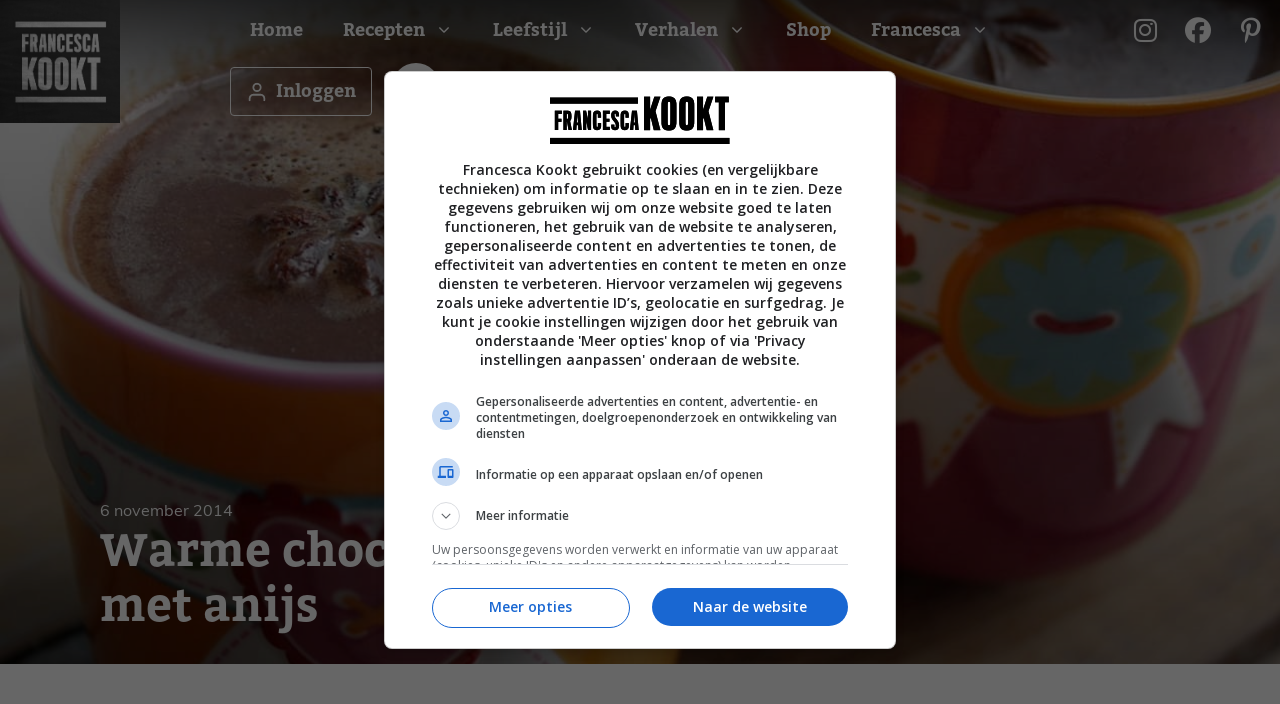

--- FILE ---
content_type: text/html; charset=UTF-8
request_url: https://www.francescakookt.nl/warme-chocolademelk-met-anijs/
body_size: 50663
content:
<!DOCTYPE html>
<html lang="nl-NL" prefix="og: https://ogp.me/ns#">
<head>
	<meta charset="UTF-8">
<script>
var gform;gform||(document.addEventListener("gform_main_scripts_loaded",function(){gform.scriptsLoaded=!0}),document.addEventListener("gform/theme/scripts_loaded",function(){gform.themeScriptsLoaded=!0}),window.addEventListener("DOMContentLoaded",function(){gform.domLoaded=!0}),gform={domLoaded:!1,scriptsLoaded:!1,themeScriptsLoaded:!1,isFormEditor:()=>"function"==typeof InitializeEditor,callIfLoaded:function(o){return!(!gform.domLoaded||!gform.scriptsLoaded||!gform.themeScriptsLoaded&&!gform.isFormEditor()||(gform.isFormEditor()&&console.warn("The use of gform.initializeOnLoaded() is deprecated in the form editor context and will be removed in Gravity Forms 3.1."),o(),0))},initializeOnLoaded:function(o){gform.callIfLoaded(o)||(document.addEventListener("gform_main_scripts_loaded",()=>{gform.scriptsLoaded=!0,gform.callIfLoaded(o)}),document.addEventListener("gform/theme/scripts_loaded",()=>{gform.themeScriptsLoaded=!0,gform.callIfLoaded(o)}),window.addEventListener("DOMContentLoaded",()=>{gform.domLoaded=!0,gform.callIfLoaded(o)}))},hooks:{action:{},filter:{}},addAction:function(o,r,e,t){gform.addHook("action",o,r,e,t)},addFilter:function(o,r,e,t){gform.addHook("filter",o,r,e,t)},doAction:function(o){gform.doHook("action",o,arguments)},applyFilters:function(o){return gform.doHook("filter",o,arguments)},removeAction:function(o,r){gform.removeHook("action",o,r)},removeFilter:function(o,r,e){gform.removeHook("filter",o,r,e)},addHook:function(o,r,e,t,n){null==gform.hooks[o][r]&&(gform.hooks[o][r]=[]);var d=gform.hooks[o][r];null==n&&(n=r+"_"+d.length),gform.hooks[o][r].push({tag:n,callable:e,priority:t=null==t?10:t})},doHook:function(r,o,e){var t;if(e=Array.prototype.slice.call(e,1),null!=gform.hooks[r][o]&&((o=gform.hooks[r][o]).sort(function(o,r){return o.priority-r.priority}),o.forEach(function(o){"function"!=typeof(t=o.callable)&&(t=window[t]),"action"==r?t.apply(null,e):e[0]=t.apply(null,e)})),"filter"==r)return e[0]},removeHook:function(o,r,t,n){var e;null!=gform.hooks[o][r]&&(e=(e=gform.hooks[o][r]).filter(function(o,r,e){return!!(null!=n&&n!=o.tag||null!=t&&t!=o.priority)}),gform.hooks[o][r]=e)}});
</script>

	
            <script data-no-defer="1" data-ezscrex="false" data-cfasync="false" data-pagespeed-no-defer data-cookieconsent="ignore">
                var ctPublicFunctions = {"_ajax_nonce":"252d334033","_rest_nonce":"163745e3e1","_ajax_url":"\/wp-admin\/admin-ajax.php","_rest_url":"https:\/\/www.francescakookt.nl\/wp-json\/","data__cookies_type":"none","data__ajax_type":"rest","data__bot_detector_enabled":"1","data__frontend_data_log_enabled":1,"cookiePrefix":"","wprocket_detected":true,"host_url":"www.francescakookt.nl","text__ee_click_to_select":"Klik om de hele gegevens te selecteren","text__ee_original_email":"De volledige tekst is","text__ee_got_it":"Duidelijk","text__ee_blocked":"Geblokkeerd","text__ee_cannot_connect":"Kan geen verbinding maken","text__ee_cannot_decode":"Kan e-mail niet decoderen. Onbekende reden","text__ee_email_decoder":"Cleantalk e-mail decoder","text__ee_wait_for_decoding":"De magie is onderweg!","text__ee_decoding_process":"Wacht een paar seconden terwijl we de contactgegevens decoderen."}
            </script>
        
            <script data-no-defer="1" data-ezscrex="false" data-cfasync="false" data-pagespeed-no-defer data-cookieconsent="ignore">
                var ctPublic = {"_ajax_nonce":"252d334033","settings__forms__check_internal":"0","settings__forms__check_external":"0","settings__forms__force_protection":"0","settings__forms__search_test":"1","settings__forms__wc_add_to_cart":"0","settings__data__bot_detector_enabled":"1","settings__sfw__anti_crawler":0,"blog_home":"https:\/\/www.francescakookt.nl\/","pixel__setting":"3","pixel__enabled":true,"pixel__url":null,"data__email_check_before_post":"1","data__email_check_exist_post":"1","data__cookies_type":"none","data__key_is_ok":true,"data__visible_fields_required":true,"wl_brandname":"Anti-Spam by CleanTalk","wl_brandname_short":"CleanTalk","ct_checkjs_key":"88da4987502c3aa9b9a8ad7d8c50665b86f3287c16245d409e1be9df1faf8ee6","emailEncoderPassKey":"7c0af804cdf32133a60c61a0262b7deb","bot_detector_forms_excluded":"W10=","advancedCacheExists":true,"varnishCacheExists":false,"wc_ajax_add_to_cart":false}
            </script>
        <meta name="viewport" content="width=device-width, initial-scale=1">
<!-- Search Engine Optimization door Rank Math PRO - https://rankmath.com/ -->
<title>Warme chocolademelk met anijs - Francesca Kookt</title>
<link data-rocket-prefetch href="https://fd.cleantalk.org" rel="dns-prefetch">
<link data-rocket-prefetch href="https://s.pinimg.com" rel="dns-prefetch">
<link data-rocket-prefetch href="https://connect.facebook.net" rel="dns-prefetch">
<link data-rocket-prefetch href="https://www.google-analytics.com" rel="dns-prefetch">
<link data-rocket-prefetch href="https://fonts.googleapis.com" rel="dns-prefetch">
<link data-rocket-prefetch href="https://cdn.jsdelivr.net" rel="dns-prefetch">
<link data-rocket-prefetch href="https://use.typekit.net" rel="dns-prefetch">
<link data-rocket-prefetch href="https://www.googletagmanager.com" rel="dns-prefetch">
<link data-rocket-prefetch href="https://cdn.aa.onstuimig.nl" rel="dns-prefetch">
<link data-rocket-prefetch href="https://kit.fontawesome.com" rel="dns-prefetch">
<link data-rocket-preload as="style" href="https://fonts.googleapis.com/css?family=Secular%20One%3Aregular&#038;display=swap" rel="preload">
<link href="https://fonts.googleapis.com/css?family=Secular%20One%3Aregular&#038;display=swap" media="print" onload="this.media=&#039;all&#039;" rel="stylesheet">
<noscript data-wpr-hosted-gf-parameters=""><link rel="stylesheet" href="https://fonts.googleapis.com/css?family=Secular%20One%3Aregular&#038;display=swap"></noscript><link rel="preload" data-rocket-preload as="image" href="https://www.francescakookt.nl/wp-content/uploads/2022/05/Warme-chocomel-met-anijs_1.jpg" fetchpriority="high">
<meta name="description" content="Maak zelf in een handomdraai deze heerlijke warme chocolademelk met een vleugje anijs. Of met dubbel anijs, voor de liefhebbers."/>
<meta name="robots" content="follow, index, max-snippet:-1, max-video-preview:-1, max-image-preview:large"/>
<link rel="canonical" href="https://www.francescakookt.nl/warme-chocolademelk-met-anijs/" />
<meta property="og:locale" content="nl_NL" />
<meta property="og:type" content="article" />
<meta property="og:title" content="Warme chocolademelk met anijs - Francesca Kookt" />
<meta property="og:description" content="Maak zelf in een handomdraai deze heerlijke warme chocolademelk met een vleugje anijs. Of met dubbel anijs, voor de liefhebbers." />
<meta property="og:url" content="https://www.francescakookt.nl/warme-chocolademelk-met-anijs/" />
<meta property="og:site_name" content="Francescakookt" />
<meta property="article:tag" content="Anijs" />
<meta property="article:tag" content="Chocolade" />
<meta property="article:tag" content="Melk" />
<meta property="article:tag" content="Recept" />
<meta property="article:tag" content="Steranijs" />
<meta property="article:section" content="Drankjes recepten" />
<meta property="og:updated_time" content="2022-05-16T10:43:50+02:00" />
<meta property="og:image" content="https://www.francescakookt.nl/wp-content/uploads/2022/05/Warme-chocomel-met-anijs_1.jpg" />
<meta property="og:image:secure_url" content="https://www.francescakookt.nl/wp-content/uploads/2022/05/Warme-chocomel-met-anijs_1.jpg" />
<meta property="og:image:width" content="1271" />
<meta property="og:image:height" content="840" />
<meta property="og:image:alt" content="warme chocolademelk" />
<meta property="og:image:type" content="image/jpeg" />
<meta property="article:published_time" content="2014-11-06T06:25:30+01:00" />
<meta property="article:modified_time" content="2022-05-16T10:43:50+02:00" />
<meta name="twitter:card" content="summary_large_image" />
<meta name="twitter:title" content="Warme chocolademelk met anijs - Francesca Kookt" />
<meta name="twitter:description" content="Maak zelf in een handomdraai deze heerlijke warme chocolademelk met een vleugje anijs. Of met dubbel anijs, voor de liefhebbers." />
<meta name="twitter:image" content="https://www.francescakookt.nl/wp-content/uploads/2022/05/Warme-chocomel-met-anijs_1.jpg" />
<script type="application/ld+json" class="rank-math-schema-pro">{"@context":"https://schema.org","@graph":[{"@type":"Organization","@id":"https://www.francescakookt.nl/#organization","name":"Francescakookt.nl","url":"https://www.francescakookt.nl","logo":{"@type":"ImageObject","@id":"https://www.francescakookt.nl/#logo","url":"https://www.francescakookt.nl/wp-content/uploads/2022/05/cropped-logo-francescakookt.jpg","contentUrl":"https://www.francescakookt.nl/wp-content/uploads/2022/05/cropped-logo-francescakookt.jpg","caption":"Francescakookt","inLanguage":"nl-NL","width":"293","height":"300"}},{"@type":"WebSite","@id":"https://www.francescakookt.nl/#website","url":"https://www.francescakookt.nl","name":"Francescakookt","publisher":{"@id":"https://www.francescakookt.nl/#organization"},"inLanguage":"nl-NL"},{"@type":"ImageObject","@id":"https://www.francescakookt.nl/wp-content/uploads/2022/05/Warme-chocomel-met-anijs_1.jpg","url":"https://www.francescakookt.nl/wp-content/uploads/2022/05/Warme-chocomel-met-anijs_1.jpg","width":"1271","height":"840","inLanguage":"nl-NL"},{"@type":"WebPage","@id":"https://www.francescakookt.nl/warme-chocolademelk-met-anijs/#webpage","url":"https://www.francescakookt.nl/warme-chocolademelk-met-anijs/","name":"Warme chocolademelk met anijs - Francesca Kookt","datePublished":"2014-11-06T06:25:30+01:00","dateModified":"2022-05-16T10:43:50+02:00","isPartOf":{"@id":"https://www.francescakookt.nl/#website"},"primaryImageOfPage":{"@id":"https://www.francescakookt.nl/wp-content/uploads/2022/05/Warme-chocomel-met-anijs_1.jpg"},"inLanguage":"nl-NL"},{"@type":"Person","@id":"https://www.francescakookt.nl/author/francescakookt/","name":"Francesca","url":"https://www.francescakookt.nl/author/francescakookt/","image":{"@type":"ImageObject","@id":"https://www.francescakookt.nl/wp-content/plugins/ultimate-member/assets/img/default_avatar.jpg","url":"https://www.francescakookt.nl/wp-content/plugins/ultimate-member/assets/img/default_avatar.jpg","caption":"Francesca","inLanguage":"nl-NL"},"worksFor":{"@id":"https://www.francescakookt.nl/#organization"}},{"@type":"BlogPosting","headline":"Warme chocolademelk met anijs - Francesca Kookt","keywords":"warme chocolademelk","datePublished":"2014-11-06T06:25:30+01:00","dateModified":"2022-05-16T10:43:50+02:00","author":{"@id":"https://www.francescakookt.nl/author/francescakookt/","name":"Francesca"},"publisher":{"@id":"https://www.francescakookt.nl/#organization"},"description":"Maak zelf in een handomdraai deze heerlijke warme chocolademelk met een vleugje anijs. Of met dubbel anijs, voor de liefhebbers.","name":"Warme chocolademelk met anijs - Francesca Kookt","@id":"https://www.francescakookt.nl/warme-chocolademelk-met-anijs/#richSnippet","isPartOf":{"@id":"https://www.francescakookt.nl/warme-chocolademelk-met-anijs/#webpage"},"image":{"@id":"https://www.francescakookt.nl/wp-content/uploads/2022/05/Warme-chocomel-met-anijs_1.jpg"},"inLanguage":"nl-NL","mainEntityOfPage":{"@id":"https://www.francescakookt.nl/warme-chocolademelk-met-anijs/#webpage"}}]}</script>
<!-- /Rank Math WordPress SEO plugin -->

<link rel='dns-prefetch' href='//fd.cleantalk.org' />
<link rel='dns-prefetch' href='//cdn.jsdelivr.net' />
<link rel='dns-prefetch' href='//connect.facebook.net' />
<link rel='dns-prefetch' href='//ct.pinterest.com' />
<link rel='dns-prefetch' href='//fonts.gstatic.com' />
<link rel='dns-prefetch' href='//fonts.googleapis.com' />
<link rel='dns-prefetch' href='//cdn.aa.onstuimig.nl' />
<link rel='dns-prefetch' href='//ka-p.fontawesome.com' />
<link rel='dns-prefetch' href='//use.typekit.net' />
<link href='https://fonts.gstatic.com' crossorigin rel='preconnect' />
<link href='https://fonts.googleapis.com' crossorigin rel='preconnect' />
<link rel="alternate" type="application/rss+xml" title="Francesca Kookt &raquo; feed" href="https://www.francescakookt.nl/feed/" />
<link rel="alternate" type="application/rss+xml" title="Francesca Kookt &raquo; reacties feed" href="https://www.francescakookt.nl/comments/feed/" />
<link rel="alternate" title="oEmbed (JSON)" type="application/json+oembed" href="https://www.francescakookt.nl/wp-json/oembed/1.0/embed?url=https%3A%2F%2Fwww.francescakookt.nl%2Fwarme-chocolademelk-met-anijs%2F" />
<link rel="alternate" title="oEmbed (XML)" type="text/xml+oembed" href="https://www.francescakookt.nl/wp-json/oembed/1.0/embed?url=https%3A%2F%2Fwww.francescakookt.nl%2Fwarme-chocolademelk-met-anijs%2F&#038;format=xml" />
<script>(()=>{"use strict";const e=[400,500,600,700,800,900],t=e=>`wprm-min-${e}`,n=e=>`wprm-max-${e}`,s=new Set,o="ResizeObserver"in window,r=o?new ResizeObserver((e=>{for(const t of e)c(t.target)})):null,i=.5/(window.devicePixelRatio||1);function c(s){const o=s.getBoundingClientRect().width||0;for(let r=0;r<e.length;r++){const c=e[r],a=o<=c+i;o>c+i?s.classList.add(t(c)):s.classList.remove(t(c)),a?s.classList.add(n(c)):s.classList.remove(n(c))}}function a(e){s.has(e)||(s.add(e),r&&r.observe(e),c(e))}!function(e=document){e.querySelectorAll(".wprm-recipe").forEach(a)}();if(new MutationObserver((e=>{for(const t of e)for(const e of t.addedNodes)e instanceof Element&&(e.matches?.(".wprm-recipe")&&a(e),e.querySelectorAll?.(".wprm-recipe").forEach(a))})).observe(document.documentElement,{childList:!0,subtree:!0}),!o){let e=0;addEventListener("resize",(()=>{e&&cancelAnimationFrame(e),e=requestAnimationFrame((()=>s.forEach(c)))}),{passive:!0})}})();</script><style id='wp-img-auto-sizes-contain-inline-css'>
img:is([sizes=auto i],[sizes^="auto," i]){contain-intrinsic-size:3000px 1500px}
/*# sourceURL=wp-img-auto-sizes-contain-inline-css */
</style>
<link rel='stylesheet' id='sbi_styles-css' href='https://www.francescakookt.nl/wp-content/cache/background-css/1/www.francescakookt.nl/wp-content/plugins/instagram-feed-pro/css/sbi-styles.min.css?ver=6.4&wpr_t=1769916105' media='all' />
<style id='wp-emoji-styles-inline-css'>

	img.wp-smiley, img.emoji {
		display: inline !important;
		border: none !important;
		box-shadow: none !important;
		height: 1em !important;
		width: 1em !important;
		margin: 0 0.07em !important;
		vertical-align: -0.1em !important;
		background: none !important;
		padding: 0 !important;
	}
/*# sourceURL=wp-emoji-styles-inline-css */
</style>
<style id='wp-block-library-inline-css'>
:root{--wp-block-synced-color:#7a00df;--wp-block-synced-color--rgb:122,0,223;--wp-bound-block-color:var(--wp-block-synced-color);--wp-editor-canvas-background:#ddd;--wp-admin-theme-color:#007cba;--wp-admin-theme-color--rgb:0,124,186;--wp-admin-theme-color-darker-10:#006ba1;--wp-admin-theme-color-darker-10--rgb:0,107,160.5;--wp-admin-theme-color-darker-20:#005a87;--wp-admin-theme-color-darker-20--rgb:0,90,135;--wp-admin-border-width-focus:2px}@media (min-resolution:192dpi){:root{--wp-admin-border-width-focus:1.5px}}.wp-element-button{cursor:pointer}:root .has-very-light-gray-background-color{background-color:#eee}:root .has-very-dark-gray-background-color{background-color:#313131}:root .has-very-light-gray-color{color:#eee}:root .has-very-dark-gray-color{color:#313131}:root .has-vivid-green-cyan-to-vivid-cyan-blue-gradient-background{background:linear-gradient(135deg,#00d084,#0693e3)}:root .has-purple-crush-gradient-background{background:linear-gradient(135deg,#34e2e4,#4721fb 50%,#ab1dfe)}:root .has-hazy-dawn-gradient-background{background:linear-gradient(135deg,#faaca8,#dad0ec)}:root .has-subdued-olive-gradient-background{background:linear-gradient(135deg,#fafae1,#67a671)}:root .has-atomic-cream-gradient-background{background:linear-gradient(135deg,#fdd79a,#004a59)}:root .has-nightshade-gradient-background{background:linear-gradient(135deg,#330968,#31cdcf)}:root .has-midnight-gradient-background{background:linear-gradient(135deg,#020381,#2874fc)}:root{--wp--preset--font-size--normal:16px;--wp--preset--font-size--huge:42px}.has-regular-font-size{font-size:1em}.has-larger-font-size{font-size:2.625em}.has-normal-font-size{font-size:var(--wp--preset--font-size--normal)}.has-huge-font-size{font-size:var(--wp--preset--font-size--huge)}.has-text-align-center{text-align:center}.has-text-align-left{text-align:left}.has-text-align-right{text-align:right}.has-fit-text{white-space:nowrap!important}#end-resizable-editor-section{display:none}.aligncenter{clear:both}.items-justified-left{justify-content:flex-start}.items-justified-center{justify-content:center}.items-justified-right{justify-content:flex-end}.items-justified-space-between{justify-content:space-between}.screen-reader-text{border:0;clip-path:inset(50%);height:1px;margin:-1px;overflow:hidden;padding:0;position:absolute;width:1px;word-wrap:normal!important}.screen-reader-text:focus{background-color:#ddd;clip-path:none;color:#444;display:block;font-size:1em;height:auto;left:5px;line-height:normal;padding:15px 23px 14px;text-decoration:none;top:5px;width:auto;z-index:100000}html :where(.has-border-color){border-style:solid}html :where([style*=border-top-color]){border-top-style:solid}html :where([style*=border-right-color]){border-right-style:solid}html :where([style*=border-bottom-color]){border-bottom-style:solid}html :where([style*=border-left-color]){border-left-style:solid}html :where([style*=border-width]){border-style:solid}html :where([style*=border-top-width]){border-top-style:solid}html :where([style*=border-right-width]){border-right-style:solid}html :where([style*=border-bottom-width]){border-bottom-style:solid}html :where([style*=border-left-width]){border-left-style:solid}html :where(img[class*=wp-image-]){height:auto;max-width:100%}:where(figure){margin:0 0 1em}html :where(.is-position-sticky){--wp-admin--admin-bar--position-offset:var(--wp-admin--admin-bar--height,0px)}@media screen and (max-width:600px){html :where(.is-position-sticky){--wp-admin--admin-bar--position-offset:0px}}

/*# sourceURL=wp-block-library-inline-css */
</style><style id='wp-block-image-inline-css'>
.wp-block-image>a,.wp-block-image>figure>a{display:inline-block}.wp-block-image img{box-sizing:border-box;height:auto;max-width:100%;vertical-align:bottom}@media not (prefers-reduced-motion){.wp-block-image img.hide{visibility:hidden}.wp-block-image img.show{animation:show-content-image .4s}}.wp-block-image[style*=border-radius] img,.wp-block-image[style*=border-radius]>a{border-radius:inherit}.wp-block-image.has-custom-border img{box-sizing:border-box}.wp-block-image.aligncenter{text-align:center}.wp-block-image.alignfull>a,.wp-block-image.alignwide>a{width:100%}.wp-block-image.alignfull img,.wp-block-image.alignwide img{height:auto;width:100%}.wp-block-image .aligncenter,.wp-block-image .alignleft,.wp-block-image .alignright,.wp-block-image.aligncenter,.wp-block-image.alignleft,.wp-block-image.alignright{display:table}.wp-block-image .aligncenter>figcaption,.wp-block-image .alignleft>figcaption,.wp-block-image .alignright>figcaption,.wp-block-image.aligncenter>figcaption,.wp-block-image.alignleft>figcaption,.wp-block-image.alignright>figcaption{caption-side:bottom;display:table-caption}.wp-block-image .alignleft{float:left;margin:.5em 1em .5em 0}.wp-block-image .alignright{float:right;margin:.5em 0 .5em 1em}.wp-block-image .aligncenter{margin-left:auto;margin-right:auto}.wp-block-image :where(figcaption){margin-bottom:1em;margin-top:.5em}.wp-block-image.is-style-circle-mask img{border-radius:9999px}@supports ((-webkit-mask-image:none) or (mask-image:none)) or (-webkit-mask-image:none){.wp-block-image.is-style-circle-mask img{border-radius:0;-webkit-mask-image:url('data:image/svg+xml;utf8,<svg viewBox="0 0 100 100" xmlns="http://www.w3.org/2000/svg"><circle cx="50" cy="50" r="50"/></svg>');mask-image:url('data:image/svg+xml;utf8,<svg viewBox="0 0 100 100" xmlns="http://www.w3.org/2000/svg"><circle cx="50" cy="50" r="50"/></svg>');mask-mode:alpha;-webkit-mask-position:center;mask-position:center;-webkit-mask-repeat:no-repeat;mask-repeat:no-repeat;-webkit-mask-size:contain;mask-size:contain}}:root :where(.wp-block-image.is-style-rounded img,.wp-block-image .is-style-rounded img){border-radius:9999px}.wp-block-image figure{margin:0}.wp-lightbox-container{display:flex;flex-direction:column;position:relative}.wp-lightbox-container img{cursor:zoom-in}.wp-lightbox-container img:hover+button{opacity:1}.wp-lightbox-container button{align-items:center;backdrop-filter:blur(16px) saturate(180%);background-color:#5a5a5a40;border:none;border-radius:4px;cursor:zoom-in;display:flex;height:20px;justify-content:center;opacity:0;padding:0;position:absolute;right:16px;text-align:center;top:16px;width:20px;z-index:100}@media not (prefers-reduced-motion){.wp-lightbox-container button{transition:opacity .2s ease}}.wp-lightbox-container button:focus-visible{outline:3px auto #5a5a5a40;outline:3px auto -webkit-focus-ring-color;outline-offset:3px}.wp-lightbox-container button:hover{cursor:pointer;opacity:1}.wp-lightbox-container button:focus{opacity:1}.wp-lightbox-container button:focus,.wp-lightbox-container button:hover,.wp-lightbox-container button:not(:hover):not(:active):not(.has-background){background-color:#5a5a5a40;border:none}.wp-lightbox-overlay{box-sizing:border-box;cursor:zoom-out;height:100vh;left:0;overflow:hidden;position:fixed;top:0;visibility:hidden;width:100%;z-index:100000}.wp-lightbox-overlay .close-button{align-items:center;cursor:pointer;display:flex;justify-content:center;min-height:40px;min-width:40px;padding:0;position:absolute;right:calc(env(safe-area-inset-right) + 16px);top:calc(env(safe-area-inset-top) + 16px);z-index:5000000}.wp-lightbox-overlay .close-button:focus,.wp-lightbox-overlay .close-button:hover,.wp-lightbox-overlay .close-button:not(:hover):not(:active):not(.has-background){background:none;border:none}.wp-lightbox-overlay .lightbox-image-container{height:var(--wp--lightbox-container-height);left:50%;overflow:hidden;position:absolute;top:50%;transform:translate(-50%,-50%);transform-origin:top left;width:var(--wp--lightbox-container-width);z-index:9999999999}.wp-lightbox-overlay .wp-block-image{align-items:center;box-sizing:border-box;display:flex;height:100%;justify-content:center;margin:0;position:relative;transform-origin:0 0;width:100%;z-index:3000000}.wp-lightbox-overlay .wp-block-image img{height:var(--wp--lightbox-image-height);min-height:var(--wp--lightbox-image-height);min-width:var(--wp--lightbox-image-width);width:var(--wp--lightbox-image-width)}.wp-lightbox-overlay .wp-block-image figcaption{display:none}.wp-lightbox-overlay button{background:none;border:none}.wp-lightbox-overlay .scrim{background-color:#fff;height:100%;opacity:.9;position:absolute;width:100%;z-index:2000000}.wp-lightbox-overlay.active{visibility:visible}@media not (prefers-reduced-motion){.wp-lightbox-overlay.active{animation:turn-on-visibility .25s both}.wp-lightbox-overlay.active img{animation:turn-on-visibility .35s both}.wp-lightbox-overlay.show-closing-animation:not(.active){animation:turn-off-visibility .35s both}.wp-lightbox-overlay.show-closing-animation:not(.active) img{animation:turn-off-visibility .25s both}.wp-lightbox-overlay.zoom.active{animation:none;opacity:1;visibility:visible}.wp-lightbox-overlay.zoom.active .lightbox-image-container{animation:lightbox-zoom-in .4s}.wp-lightbox-overlay.zoom.active .lightbox-image-container img{animation:none}.wp-lightbox-overlay.zoom.active .scrim{animation:turn-on-visibility .4s forwards}.wp-lightbox-overlay.zoom.show-closing-animation:not(.active){animation:none}.wp-lightbox-overlay.zoom.show-closing-animation:not(.active) .lightbox-image-container{animation:lightbox-zoom-out .4s}.wp-lightbox-overlay.zoom.show-closing-animation:not(.active) .lightbox-image-container img{animation:none}.wp-lightbox-overlay.zoom.show-closing-animation:not(.active) .scrim{animation:turn-off-visibility .4s forwards}}@keyframes show-content-image{0%{visibility:hidden}99%{visibility:hidden}to{visibility:visible}}@keyframes turn-on-visibility{0%{opacity:0}to{opacity:1}}@keyframes turn-off-visibility{0%{opacity:1;visibility:visible}99%{opacity:0;visibility:visible}to{opacity:0;visibility:hidden}}@keyframes lightbox-zoom-in{0%{transform:translate(calc((-100vw + var(--wp--lightbox-scrollbar-width))/2 + var(--wp--lightbox-initial-left-position)),calc(-50vh + var(--wp--lightbox-initial-top-position))) scale(var(--wp--lightbox-scale))}to{transform:translate(-50%,-50%) scale(1)}}@keyframes lightbox-zoom-out{0%{transform:translate(-50%,-50%) scale(1);visibility:visible}99%{visibility:visible}to{transform:translate(calc((-100vw + var(--wp--lightbox-scrollbar-width))/2 + var(--wp--lightbox-initial-left-position)),calc(-50vh + var(--wp--lightbox-initial-top-position))) scale(var(--wp--lightbox-scale));visibility:hidden}}
/*# sourceURL=https://www.francescakookt.nl/wp-includes/blocks/image/style.min.css */
</style>
<style id='wp-block-list-inline-css'>
ol,ul{box-sizing:border-box}:root :where(.wp-block-list.has-background){padding:1.25em 2.375em}
/*# sourceURL=https://www.francescakookt.nl/wp-includes/blocks/list/style.min.css */
</style>
<style id='wp-block-post-terms-inline-css'>
.wp-block-post-terms{box-sizing:border-box}.wp-block-post-terms .wp-block-post-terms__separator{white-space:pre-wrap}
/*# sourceURL=https://www.francescakookt.nl/wp-includes/blocks/post-terms/style.min.css */
</style>
<style id='wp-block-columns-inline-css'>
.wp-block-columns{box-sizing:border-box;display:flex;flex-wrap:wrap!important}@media (min-width:782px){.wp-block-columns{flex-wrap:nowrap!important}}.wp-block-columns{align-items:normal!important}.wp-block-columns.are-vertically-aligned-top{align-items:flex-start}.wp-block-columns.are-vertically-aligned-center{align-items:center}.wp-block-columns.are-vertically-aligned-bottom{align-items:flex-end}@media (max-width:781px){.wp-block-columns:not(.is-not-stacked-on-mobile)>.wp-block-column{flex-basis:100%!important}}@media (min-width:782px){.wp-block-columns:not(.is-not-stacked-on-mobile)>.wp-block-column{flex-basis:0;flex-grow:1}.wp-block-columns:not(.is-not-stacked-on-mobile)>.wp-block-column[style*=flex-basis]{flex-grow:0}}.wp-block-columns.is-not-stacked-on-mobile{flex-wrap:nowrap!important}.wp-block-columns.is-not-stacked-on-mobile>.wp-block-column{flex-basis:0;flex-grow:1}.wp-block-columns.is-not-stacked-on-mobile>.wp-block-column[style*=flex-basis]{flex-grow:0}:where(.wp-block-columns){margin-bottom:1.75em}:where(.wp-block-columns.has-background){padding:1.25em 2.375em}.wp-block-column{flex-grow:1;min-width:0;overflow-wrap:break-word;word-break:break-word}.wp-block-column.is-vertically-aligned-top{align-self:flex-start}.wp-block-column.is-vertically-aligned-center{align-self:center}.wp-block-column.is-vertically-aligned-bottom{align-self:flex-end}.wp-block-column.is-vertically-aligned-stretch{align-self:stretch}.wp-block-column.is-vertically-aligned-bottom,.wp-block-column.is-vertically-aligned-center,.wp-block-column.is-vertically-aligned-top{width:100%}
/*# sourceURL=https://www.francescakookt.nl/wp-includes/blocks/columns/style.min.css */
</style>
<style id='wp-block-paragraph-inline-css'>
.is-small-text{font-size:.875em}.is-regular-text{font-size:1em}.is-large-text{font-size:2.25em}.is-larger-text{font-size:3em}.has-drop-cap:not(:focus):first-letter{float:left;font-size:8.4em;font-style:normal;font-weight:100;line-height:.68;margin:.05em .1em 0 0;text-transform:uppercase}body.rtl .has-drop-cap:not(:focus):first-letter{float:none;margin-left:.1em}p.has-drop-cap.has-background{overflow:hidden}:root :where(p.has-background){padding:1.25em 2.375em}:where(p.has-text-color:not(.has-link-color)) a{color:inherit}p.has-text-align-left[style*="writing-mode:vertical-lr"],p.has-text-align-right[style*="writing-mode:vertical-rl"]{rotate:180deg}
/*# sourceURL=https://www.francescakookt.nl/wp-includes/blocks/paragraph/style.min.css */
</style>
<style id='wp-block-social-links-inline-css'>
.wp-block-social-links{background:none;box-sizing:border-box;margin-left:0;padding-left:0;padding-right:0;text-indent:0}.wp-block-social-links .wp-social-link a,.wp-block-social-links .wp-social-link a:hover{border-bottom:0;box-shadow:none;text-decoration:none}.wp-block-social-links .wp-social-link svg{height:1em;width:1em}.wp-block-social-links .wp-social-link span:not(.screen-reader-text){font-size:.65em;margin-left:.5em;margin-right:.5em}.wp-block-social-links.has-small-icon-size{font-size:16px}.wp-block-social-links,.wp-block-social-links.has-normal-icon-size{font-size:24px}.wp-block-social-links.has-large-icon-size{font-size:36px}.wp-block-social-links.has-huge-icon-size{font-size:48px}.wp-block-social-links.aligncenter{display:flex;justify-content:center}.wp-block-social-links.alignright{justify-content:flex-end}.wp-block-social-link{border-radius:9999px;display:block}@media not (prefers-reduced-motion){.wp-block-social-link{transition:transform .1s ease}}.wp-block-social-link{height:auto}.wp-block-social-link a{align-items:center;display:flex;line-height:0}.wp-block-social-link:hover{transform:scale(1.1)}.wp-block-social-links .wp-block-social-link.wp-social-link{display:inline-block;margin:0;padding:0}.wp-block-social-links .wp-block-social-link.wp-social-link .wp-block-social-link-anchor,.wp-block-social-links .wp-block-social-link.wp-social-link .wp-block-social-link-anchor svg,.wp-block-social-links .wp-block-social-link.wp-social-link .wp-block-social-link-anchor:active,.wp-block-social-links .wp-block-social-link.wp-social-link .wp-block-social-link-anchor:hover,.wp-block-social-links .wp-block-social-link.wp-social-link .wp-block-social-link-anchor:visited{color:currentColor;fill:currentColor}:where(.wp-block-social-links:not(.is-style-logos-only)) .wp-social-link{background-color:#f0f0f0;color:#444}:where(.wp-block-social-links:not(.is-style-logos-only)) .wp-social-link-amazon{background-color:#f90;color:#fff}:where(.wp-block-social-links:not(.is-style-logos-only)) .wp-social-link-bandcamp{background-color:#1ea0c3;color:#fff}:where(.wp-block-social-links:not(.is-style-logos-only)) .wp-social-link-behance{background-color:#0757fe;color:#fff}:where(.wp-block-social-links:not(.is-style-logos-only)) .wp-social-link-bluesky{background-color:#0a7aff;color:#fff}:where(.wp-block-social-links:not(.is-style-logos-only)) .wp-social-link-codepen{background-color:#1e1f26;color:#fff}:where(.wp-block-social-links:not(.is-style-logos-only)) .wp-social-link-deviantart{background-color:#02e49b;color:#fff}:where(.wp-block-social-links:not(.is-style-logos-only)) .wp-social-link-discord{background-color:#5865f2;color:#fff}:where(.wp-block-social-links:not(.is-style-logos-only)) .wp-social-link-dribbble{background-color:#e94c89;color:#fff}:where(.wp-block-social-links:not(.is-style-logos-only)) .wp-social-link-dropbox{background-color:#4280ff;color:#fff}:where(.wp-block-social-links:not(.is-style-logos-only)) .wp-social-link-etsy{background-color:#f45800;color:#fff}:where(.wp-block-social-links:not(.is-style-logos-only)) .wp-social-link-facebook{background-color:#0866ff;color:#fff}:where(.wp-block-social-links:not(.is-style-logos-only)) .wp-social-link-fivehundredpx{background-color:#000;color:#fff}:where(.wp-block-social-links:not(.is-style-logos-only)) .wp-social-link-flickr{background-color:#0461dd;color:#fff}:where(.wp-block-social-links:not(.is-style-logos-only)) .wp-social-link-foursquare{background-color:#e65678;color:#fff}:where(.wp-block-social-links:not(.is-style-logos-only)) .wp-social-link-github{background-color:#24292d;color:#fff}:where(.wp-block-social-links:not(.is-style-logos-only)) .wp-social-link-goodreads{background-color:#eceadd;color:#382110}:where(.wp-block-social-links:not(.is-style-logos-only)) .wp-social-link-google{background-color:#ea4434;color:#fff}:where(.wp-block-social-links:not(.is-style-logos-only)) .wp-social-link-gravatar{background-color:#1d4fc4;color:#fff}:where(.wp-block-social-links:not(.is-style-logos-only)) .wp-social-link-instagram{background-color:#f00075;color:#fff}:where(.wp-block-social-links:not(.is-style-logos-only)) .wp-social-link-lastfm{background-color:#e21b24;color:#fff}:where(.wp-block-social-links:not(.is-style-logos-only)) .wp-social-link-linkedin{background-color:#0d66c2;color:#fff}:where(.wp-block-social-links:not(.is-style-logos-only)) .wp-social-link-mastodon{background-color:#3288d4;color:#fff}:where(.wp-block-social-links:not(.is-style-logos-only)) .wp-social-link-medium{background-color:#000;color:#fff}:where(.wp-block-social-links:not(.is-style-logos-only)) .wp-social-link-meetup{background-color:#f6405f;color:#fff}:where(.wp-block-social-links:not(.is-style-logos-only)) .wp-social-link-patreon{background-color:#000;color:#fff}:where(.wp-block-social-links:not(.is-style-logos-only)) .wp-social-link-pinterest{background-color:#e60122;color:#fff}:where(.wp-block-social-links:not(.is-style-logos-only)) .wp-social-link-pocket{background-color:#ef4155;color:#fff}:where(.wp-block-social-links:not(.is-style-logos-only)) .wp-social-link-reddit{background-color:#ff4500;color:#fff}:where(.wp-block-social-links:not(.is-style-logos-only)) .wp-social-link-skype{background-color:#0478d7;color:#fff}:where(.wp-block-social-links:not(.is-style-logos-only)) .wp-social-link-snapchat{background-color:#fefc00;color:#fff;stroke:#000}:where(.wp-block-social-links:not(.is-style-logos-only)) .wp-social-link-soundcloud{background-color:#ff5600;color:#fff}:where(.wp-block-social-links:not(.is-style-logos-only)) .wp-social-link-spotify{background-color:#1bd760;color:#fff}:where(.wp-block-social-links:not(.is-style-logos-only)) .wp-social-link-telegram{background-color:#2aabee;color:#fff}:where(.wp-block-social-links:not(.is-style-logos-only)) .wp-social-link-threads{background-color:#000;color:#fff}:where(.wp-block-social-links:not(.is-style-logos-only)) .wp-social-link-tiktok{background-color:#000;color:#fff}:where(.wp-block-social-links:not(.is-style-logos-only)) .wp-social-link-tumblr{background-color:#011835;color:#fff}:where(.wp-block-social-links:not(.is-style-logos-only)) .wp-social-link-twitch{background-color:#6440a4;color:#fff}:where(.wp-block-social-links:not(.is-style-logos-only)) .wp-social-link-twitter{background-color:#1da1f2;color:#fff}:where(.wp-block-social-links:not(.is-style-logos-only)) .wp-social-link-vimeo{background-color:#1eb7ea;color:#fff}:where(.wp-block-social-links:not(.is-style-logos-only)) .wp-social-link-vk{background-color:#4680c2;color:#fff}:where(.wp-block-social-links:not(.is-style-logos-only)) .wp-social-link-wordpress{background-color:#3499cd;color:#fff}:where(.wp-block-social-links:not(.is-style-logos-only)) .wp-social-link-whatsapp{background-color:#25d366;color:#fff}:where(.wp-block-social-links:not(.is-style-logos-only)) .wp-social-link-x{background-color:#000;color:#fff}:where(.wp-block-social-links:not(.is-style-logos-only)) .wp-social-link-yelp{background-color:#d32422;color:#fff}:where(.wp-block-social-links:not(.is-style-logos-only)) .wp-social-link-youtube{background-color:red;color:#fff}:where(.wp-block-social-links.is-style-logos-only) .wp-social-link{background:none}:where(.wp-block-social-links.is-style-logos-only) .wp-social-link svg{height:1.25em;width:1.25em}:where(.wp-block-social-links.is-style-logos-only) .wp-social-link-amazon{color:#f90}:where(.wp-block-social-links.is-style-logos-only) .wp-social-link-bandcamp{color:#1ea0c3}:where(.wp-block-social-links.is-style-logos-only) .wp-social-link-behance{color:#0757fe}:where(.wp-block-social-links.is-style-logos-only) .wp-social-link-bluesky{color:#0a7aff}:where(.wp-block-social-links.is-style-logos-only) .wp-social-link-codepen{color:#1e1f26}:where(.wp-block-social-links.is-style-logos-only) .wp-social-link-deviantart{color:#02e49b}:where(.wp-block-social-links.is-style-logos-only) .wp-social-link-discord{color:#5865f2}:where(.wp-block-social-links.is-style-logos-only) .wp-social-link-dribbble{color:#e94c89}:where(.wp-block-social-links.is-style-logos-only) .wp-social-link-dropbox{color:#4280ff}:where(.wp-block-social-links.is-style-logos-only) .wp-social-link-etsy{color:#f45800}:where(.wp-block-social-links.is-style-logos-only) .wp-social-link-facebook{color:#0866ff}:where(.wp-block-social-links.is-style-logos-only) .wp-social-link-fivehundredpx{color:#000}:where(.wp-block-social-links.is-style-logos-only) .wp-social-link-flickr{color:#0461dd}:where(.wp-block-social-links.is-style-logos-only) .wp-social-link-foursquare{color:#e65678}:where(.wp-block-social-links.is-style-logos-only) .wp-social-link-github{color:#24292d}:where(.wp-block-social-links.is-style-logos-only) .wp-social-link-goodreads{color:#382110}:where(.wp-block-social-links.is-style-logos-only) .wp-social-link-google{color:#ea4434}:where(.wp-block-social-links.is-style-logos-only) .wp-social-link-gravatar{color:#1d4fc4}:where(.wp-block-social-links.is-style-logos-only) .wp-social-link-instagram{color:#f00075}:where(.wp-block-social-links.is-style-logos-only) .wp-social-link-lastfm{color:#e21b24}:where(.wp-block-social-links.is-style-logos-only) .wp-social-link-linkedin{color:#0d66c2}:where(.wp-block-social-links.is-style-logos-only) .wp-social-link-mastodon{color:#3288d4}:where(.wp-block-social-links.is-style-logos-only) .wp-social-link-medium{color:#000}:where(.wp-block-social-links.is-style-logos-only) .wp-social-link-meetup{color:#f6405f}:where(.wp-block-social-links.is-style-logos-only) .wp-social-link-patreon{color:#000}:where(.wp-block-social-links.is-style-logos-only) .wp-social-link-pinterest{color:#e60122}:where(.wp-block-social-links.is-style-logos-only) .wp-social-link-pocket{color:#ef4155}:where(.wp-block-social-links.is-style-logos-only) .wp-social-link-reddit{color:#ff4500}:where(.wp-block-social-links.is-style-logos-only) .wp-social-link-skype{color:#0478d7}:where(.wp-block-social-links.is-style-logos-only) .wp-social-link-snapchat{color:#fff;stroke:#000}:where(.wp-block-social-links.is-style-logos-only) .wp-social-link-soundcloud{color:#ff5600}:where(.wp-block-social-links.is-style-logos-only) .wp-social-link-spotify{color:#1bd760}:where(.wp-block-social-links.is-style-logos-only) .wp-social-link-telegram{color:#2aabee}:where(.wp-block-social-links.is-style-logos-only) .wp-social-link-threads{color:#000}:where(.wp-block-social-links.is-style-logos-only) .wp-social-link-tiktok{color:#000}:where(.wp-block-social-links.is-style-logos-only) .wp-social-link-tumblr{color:#011835}:where(.wp-block-social-links.is-style-logos-only) .wp-social-link-twitch{color:#6440a4}:where(.wp-block-social-links.is-style-logos-only) .wp-social-link-twitter{color:#1da1f2}:where(.wp-block-social-links.is-style-logos-only) .wp-social-link-vimeo{color:#1eb7ea}:where(.wp-block-social-links.is-style-logos-only) .wp-social-link-vk{color:#4680c2}:where(.wp-block-social-links.is-style-logos-only) .wp-social-link-whatsapp{color:#25d366}:where(.wp-block-social-links.is-style-logos-only) .wp-social-link-wordpress{color:#3499cd}:where(.wp-block-social-links.is-style-logos-only) .wp-social-link-x{color:#000}:where(.wp-block-social-links.is-style-logos-only) .wp-social-link-yelp{color:#d32422}:where(.wp-block-social-links.is-style-logos-only) .wp-social-link-youtube{color:red}.wp-block-social-links.is-style-pill-shape .wp-social-link{width:auto}:root :where(.wp-block-social-links .wp-social-link a){padding:.25em}:root :where(.wp-block-social-links.is-style-logos-only .wp-social-link a){padding:0}:root :where(.wp-block-social-links.is-style-pill-shape .wp-social-link a){padding-left:.6666666667em;padding-right:.6666666667em}.wp-block-social-links:not(.has-icon-color):not(.has-icon-background-color) .wp-social-link-snapchat .wp-block-social-link-label{color:#000}
/*# sourceURL=https://www.francescakookt.nl/wp-includes/blocks/social-links/style.min.css */
</style>
<style id='global-styles-inline-css'>
:root{--wp--preset--aspect-ratio--square: 1;--wp--preset--aspect-ratio--4-3: 4/3;--wp--preset--aspect-ratio--3-4: 3/4;--wp--preset--aspect-ratio--3-2: 3/2;--wp--preset--aspect-ratio--2-3: 2/3;--wp--preset--aspect-ratio--16-9: 16/9;--wp--preset--aspect-ratio--9-16: 9/16;--wp--preset--color--black: #000000;--wp--preset--color--cyan-bluish-gray: #abb8c3;--wp--preset--color--white: #ffffff;--wp--preset--color--pale-pink: #f78da7;--wp--preset--color--vivid-red: #cf2e2e;--wp--preset--color--luminous-vivid-orange: #ff6900;--wp--preset--color--luminous-vivid-amber: #fcb900;--wp--preset--color--light-green-cyan: #7bdcb5;--wp--preset--color--vivid-green-cyan: #00d084;--wp--preset--color--pale-cyan-blue: #8ed1fc;--wp--preset--color--vivid-cyan-blue: #0693e3;--wp--preset--color--vivid-purple: #9b51e0;--wp--preset--color--primary-clr: var(--primary-clr);--wp--preset--color--dark-clr: var(--dark-clr);--wp--preset--color--white-clr: var(--white-clr);--wp--preset--color--primary-accent-clr: var(--primary-accent-clr);--wp--preset--color--global-color: var(--global-color);--wp--preset--color--leefstijl-beige: var(--leefstijl-beige);--wp--preset--color--leefstijl-blauw: var(--leefstijl-blauw);--wp--preset--color--leefstijl-bruin: var(--leefstijl-bruin);--wp--preset--color--fk-zomer: var(--fk-zomer);--wp--preset--color--fk-lente: var(--fk-lente);--wp--preset--color--fk-winter: var(--fk-winter);--wp--preset--color--fk-herfst: var(--fk-herfst);--wp--preset--gradient--vivid-cyan-blue-to-vivid-purple: linear-gradient(135deg,rgb(6,147,227) 0%,rgb(155,81,224) 100%);--wp--preset--gradient--light-green-cyan-to-vivid-green-cyan: linear-gradient(135deg,rgb(122,220,180) 0%,rgb(0,208,130) 100%);--wp--preset--gradient--luminous-vivid-amber-to-luminous-vivid-orange: linear-gradient(135deg,rgb(252,185,0) 0%,rgb(255,105,0) 100%);--wp--preset--gradient--luminous-vivid-orange-to-vivid-red: linear-gradient(135deg,rgb(255,105,0) 0%,rgb(207,46,46) 100%);--wp--preset--gradient--very-light-gray-to-cyan-bluish-gray: linear-gradient(135deg,rgb(238,238,238) 0%,rgb(169,184,195) 100%);--wp--preset--gradient--cool-to-warm-spectrum: linear-gradient(135deg,rgb(74,234,220) 0%,rgb(151,120,209) 20%,rgb(207,42,186) 40%,rgb(238,44,130) 60%,rgb(251,105,98) 80%,rgb(254,248,76) 100%);--wp--preset--gradient--blush-light-purple: linear-gradient(135deg,rgb(255,206,236) 0%,rgb(152,150,240) 100%);--wp--preset--gradient--blush-bordeaux: linear-gradient(135deg,rgb(254,205,165) 0%,rgb(254,45,45) 50%,rgb(107,0,62) 100%);--wp--preset--gradient--luminous-dusk: linear-gradient(135deg,rgb(255,203,112) 0%,rgb(199,81,192) 50%,rgb(65,88,208) 100%);--wp--preset--gradient--pale-ocean: linear-gradient(135deg,rgb(255,245,203) 0%,rgb(182,227,212) 50%,rgb(51,167,181) 100%);--wp--preset--gradient--electric-grass: linear-gradient(135deg,rgb(202,248,128) 0%,rgb(113,206,126) 100%);--wp--preset--gradient--midnight: linear-gradient(135deg,rgb(2,3,129) 0%,rgb(40,116,252) 100%);--wp--preset--font-size--small: 13px;--wp--preset--font-size--medium: 20px;--wp--preset--font-size--large: 36px;--wp--preset--font-size--x-large: 42px;--wp--preset--spacing--20: 0.44rem;--wp--preset--spacing--30: 0.67rem;--wp--preset--spacing--40: 1rem;--wp--preset--spacing--50: 1.5rem;--wp--preset--spacing--60: 2.25rem;--wp--preset--spacing--70: 3.38rem;--wp--preset--spacing--80: 5.06rem;--wp--preset--shadow--natural: 6px 6px 9px rgba(0, 0, 0, 0.2);--wp--preset--shadow--deep: 12px 12px 50px rgba(0, 0, 0, 0.4);--wp--preset--shadow--sharp: 6px 6px 0px rgba(0, 0, 0, 0.2);--wp--preset--shadow--outlined: 6px 6px 0px -3px rgb(255, 255, 255), 6px 6px rgb(0, 0, 0);--wp--preset--shadow--crisp: 6px 6px 0px rgb(0, 0, 0);}:where(.is-layout-flex){gap: 0.5em;}:where(.is-layout-grid){gap: 0.5em;}body .is-layout-flex{display: flex;}.is-layout-flex{flex-wrap: wrap;align-items: center;}.is-layout-flex > :is(*, div){margin: 0;}body .is-layout-grid{display: grid;}.is-layout-grid > :is(*, div){margin: 0;}:where(.wp-block-columns.is-layout-flex){gap: 2em;}:where(.wp-block-columns.is-layout-grid){gap: 2em;}:where(.wp-block-post-template.is-layout-flex){gap: 1.25em;}:where(.wp-block-post-template.is-layout-grid){gap: 1.25em;}.has-black-color{color: var(--wp--preset--color--black) !important;}.has-cyan-bluish-gray-color{color: var(--wp--preset--color--cyan-bluish-gray) !important;}.has-white-color{color: var(--wp--preset--color--white) !important;}.has-pale-pink-color{color: var(--wp--preset--color--pale-pink) !important;}.has-vivid-red-color{color: var(--wp--preset--color--vivid-red) !important;}.has-luminous-vivid-orange-color{color: var(--wp--preset--color--luminous-vivid-orange) !important;}.has-luminous-vivid-amber-color{color: var(--wp--preset--color--luminous-vivid-amber) !important;}.has-light-green-cyan-color{color: var(--wp--preset--color--light-green-cyan) !important;}.has-vivid-green-cyan-color{color: var(--wp--preset--color--vivid-green-cyan) !important;}.has-pale-cyan-blue-color{color: var(--wp--preset--color--pale-cyan-blue) !important;}.has-vivid-cyan-blue-color{color: var(--wp--preset--color--vivid-cyan-blue) !important;}.has-vivid-purple-color{color: var(--wp--preset--color--vivid-purple) !important;}.has-black-background-color{background-color: var(--wp--preset--color--black) !important;}.has-cyan-bluish-gray-background-color{background-color: var(--wp--preset--color--cyan-bluish-gray) !important;}.has-white-background-color{background-color: var(--wp--preset--color--white) !important;}.has-pale-pink-background-color{background-color: var(--wp--preset--color--pale-pink) !important;}.has-vivid-red-background-color{background-color: var(--wp--preset--color--vivid-red) !important;}.has-luminous-vivid-orange-background-color{background-color: var(--wp--preset--color--luminous-vivid-orange) !important;}.has-luminous-vivid-amber-background-color{background-color: var(--wp--preset--color--luminous-vivid-amber) !important;}.has-light-green-cyan-background-color{background-color: var(--wp--preset--color--light-green-cyan) !important;}.has-vivid-green-cyan-background-color{background-color: var(--wp--preset--color--vivid-green-cyan) !important;}.has-pale-cyan-blue-background-color{background-color: var(--wp--preset--color--pale-cyan-blue) !important;}.has-vivid-cyan-blue-background-color{background-color: var(--wp--preset--color--vivid-cyan-blue) !important;}.has-vivid-purple-background-color{background-color: var(--wp--preset--color--vivid-purple) !important;}.has-black-border-color{border-color: var(--wp--preset--color--black) !important;}.has-cyan-bluish-gray-border-color{border-color: var(--wp--preset--color--cyan-bluish-gray) !important;}.has-white-border-color{border-color: var(--wp--preset--color--white) !important;}.has-pale-pink-border-color{border-color: var(--wp--preset--color--pale-pink) !important;}.has-vivid-red-border-color{border-color: var(--wp--preset--color--vivid-red) !important;}.has-luminous-vivid-orange-border-color{border-color: var(--wp--preset--color--luminous-vivid-orange) !important;}.has-luminous-vivid-amber-border-color{border-color: var(--wp--preset--color--luminous-vivid-amber) !important;}.has-light-green-cyan-border-color{border-color: var(--wp--preset--color--light-green-cyan) !important;}.has-vivid-green-cyan-border-color{border-color: var(--wp--preset--color--vivid-green-cyan) !important;}.has-pale-cyan-blue-border-color{border-color: var(--wp--preset--color--pale-cyan-blue) !important;}.has-vivid-cyan-blue-border-color{border-color: var(--wp--preset--color--vivid-cyan-blue) !important;}.has-vivid-purple-border-color{border-color: var(--wp--preset--color--vivid-purple) !important;}.has-vivid-cyan-blue-to-vivid-purple-gradient-background{background: var(--wp--preset--gradient--vivid-cyan-blue-to-vivid-purple) !important;}.has-light-green-cyan-to-vivid-green-cyan-gradient-background{background: var(--wp--preset--gradient--light-green-cyan-to-vivid-green-cyan) !important;}.has-luminous-vivid-amber-to-luminous-vivid-orange-gradient-background{background: var(--wp--preset--gradient--luminous-vivid-amber-to-luminous-vivid-orange) !important;}.has-luminous-vivid-orange-to-vivid-red-gradient-background{background: var(--wp--preset--gradient--luminous-vivid-orange-to-vivid-red) !important;}.has-very-light-gray-to-cyan-bluish-gray-gradient-background{background: var(--wp--preset--gradient--very-light-gray-to-cyan-bluish-gray) !important;}.has-cool-to-warm-spectrum-gradient-background{background: var(--wp--preset--gradient--cool-to-warm-spectrum) !important;}.has-blush-light-purple-gradient-background{background: var(--wp--preset--gradient--blush-light-purple) !important;}.has-blush-bordeaux-gradient-background{background: var(--wp--preset--gradient--blush-bordeaux) !important;}.has-luminous-dusk-gradient-background{background: var(--wp--preset--gradient--luminous-dusk) !important;}.has-pale-ocean-gradient-background{background: var(--wp--preset--gradient--pale-ocean) !important;}.has-electric-grass-gradient-background{background: var(--wp--preset--gradient--electric-grass) !important;}.has-midnight-gradient-background{background: var(--wp--preset--gradient--midnight) !important;}.has-small-font-size{font-size: var(--wp--preset--font-size--small) !important;}.has-medium-font-size{font-size: var(--wp--preset--font-size--medium) !important;}.has-large-font-size{font-size: var(--wp--preset--font-size--large) !important;}.has-x-large-font-size{font-size: var(--wp--preset--font-size--x-large) !important;}
:where(.wp-block-columns.is-layout-flex){gap: 2em;}:where(.wp-block-columns.is-layout-grid){gap: 2em;}
/*# sourceURL=global-styles-inline-css */
</style>
<style id='core-block-supports-inline-css'>
.wp-container-core-columns-is-layout-9d6595d7{flex-wrap:nowrap;}
/*# sourceURL=core-block-supports-inline-css */
</style>

<style id='classic-theme-styles-inline-css'>
/*! This file is auto-generated */
.wp-block-button__link{color:#fff;background-color:#32373c;border-radius:9999px;box-shadow:none;text-decoration:none;padding:calc(.667em + 2px) calc(1.333em + 2px);font-size:1.125em}.wp-block-file__button{background:#32373c;color:#fff;text-decoration:none}
/*# sourceURL=/wp-includes/css/classic-themes.min.css */
</style>
<link rel='stylesheet' id='wprm-public-css' href='https://www.francescakookt.nl/wp-content/plugins/wp-recipe-maker/dist/public-modern.css?ver=10.3.2' media='all' />
<link rel='stylesheet' id='wprmp-public-css' href='https://www.francescakookt.nl/wp-content/plugins/wp-recipe-maker-premium/dist/public-elite.css?ver=10.3.4' media='all' />
<link rel='stylesheet' id='cleantalk-public-css-css' href='https://www.francescakookt.nl/wp-content/cache/background-css/1/www.francescakookt.nl/wp-content/plugins/cleantalk-spam-protect/css/cleantalk-public.min.css?ver=6.71.1_1769590922&wpr_t=1769916105' media='all' />
<link rel='stylesheet' id='cleantalk-email-decoder-css-css' href='https://www.francescakookt.nl/wp-content/plugins/cleantalk-spam-protect/css/cleantalk-email-decoder.min.css?ver=6.71.1_1769590922' media='all' />
<link rel='stylesheet' id='swiper-style-css' href='https://cdn.jsdelivr.net/npm/swiper@10/swiper-bundle.min.css?ver=6.9' media='all' />
<link rel='stylesheet' id='dashicons-css' href='https://www.francescakookt.nl/wp-includes/css/dashicons.min.css?ver=6.9' media='all' />
<link rel='stylesheet' id='generate-widget-areas-css' href='https://www.francescakookt.nl/wp-content/themes/generatepress/assets/css/components/widget-areas.min.css?ver=3.6.1' media='all' />
<link rel='stylesheet' id='generate-style-css' href='https://www.francescakookt.nl/wp-content/themes/generatepress/assets/css/main.min.css?ver=3.6.1' media='all' />
<style id='generate-style-inline-css'>
.is-right-sidebar{width:30%;}.is-left-sidebar{width:30%;}.site-content .content-area{width:70%;}@media (max-width: 1000px){.main-navigation .menu-toggle,.sidebar-nav-mobile:not(#sticky-placeholder){display:block;}.main-navigation ul,.gen-sidebar-nav,.main-navigation:not(.slideout-navigation):not(.toggled) .main-nav > ul,.has-inline-mobile-toggle #site-navigation .inside-navigation > *:not(.navigation-search):not(.main-nav){display:none;}.nav-align-right .inside-navigation,.nav-align-center .inside-navigation{justify-content:space-between;}.has-inline-mobile-toggle .mobile-menu-control-wrapper{display:flex;flex-wrap:wrap;}.has-inline-mobile-toggle .inside-header{flex-direction:row;text-align:left;flex-wrap:wrap;}.has-inline-mobile-toggle .header-widget,.has-inline-mobile-toggle #site-navigation{flex-basis:100%;}.nav-float-left .has-inline-mobile-toggle #site-navigation{order:10;}}
.dynamic-author-image-rounded{border-radius:100%;}.dynamic-featured-image, .dynamic-author-image{vertical-align:middle;}.one-container.blog .dynamic-content-template:not(:last-child), .one-container.archive .dynamic-content-template:not(:last-child){padding-bottom:0px;}.dynamic-entry-excerpt > p:last-child{margin-bottom:0px;}
.page-hero{color:#ffffff;min-height:100vh;display:-webkit-flex;display:-ms-flex;display:flex;-webkit-box:center;-ms-flex-pack:center;justify-content:center;-webkit-box-orient:vertical;-webkit-box-direction:normal;-ms-flex-direction:column;flex-direction:column;}.page-hero .inside-page-hero{width:100%;}.page-hero .inside-page-hero.grid-container{max-width:calc(1700px - 0px - 0px);}.page-hero h1, .page-hero h2, .page-hero h3, .page-hero h4, .page-hero h5, .page-hero h6{color:#ffffff;}.inside-page-hero > *:last-child{margin-bottom:0px;}.page-hero a, .page-hero a:visited{color:#ffffff;}.page-hero a:hover{color:#ffffff;}@media (min-width: 769px){.header-wrap{position:absolute;left:0px;right:0px;z-index:10;}.header-wrap .site-header{background:transparent;}.header-wrap #site-navigation:not(.toggled), .header-wrap #mobile-header:not(.toggled):not(.navigation-stick), .has-inline-mobile-toggle .mobile-menu-control-wrapper{background:transparent;}.header-wrap #site-navigation:not(.toggled) .main-nav > ul > li > a, .header-wrap #mobile-header:not(.toggled):not(.navigation-stick) .main-nav > ul > li > a, .header-wrap .main-navigation:not(.toggled):not(.navigation-stick) .menu-toggle, .header-wrap .main-navigation:not(.toggled):not(.navigation-stick) .menu-toggle:hover, .main-navigation:not(.toggled):not(.navigation-stick) .menu-bar-item:not(.close-search) > a{color:#ffffff;}.header-wrap #site-navigation:not(.toggled) .main-nav > ul > li:hover > a, .header-wrap #site-navigation:not(.toggled) .main-nav > ul > li:focus > a, .header-wrap #site-navigation:not(.toggled) .main-nav > ul > li.sfHover > a, .header-wrap #mobile-header:not(.toggled) .main-nav > ul > li:hover > a, .header-wrap #site-navigation:not(.toggled) .menu-bar-item:not(.close-search):hover > a, .header-wrap #mobile-header:not(.toggled) .menu-bar-item:not(.close-search):hover > a, .header-wrap #site-navigation:not(.toggled) .menu-bar-item:not(.close-search).sfHover > a, .header-wrap #mobile-header:not(.toggled) .menu-bar-item:not(.close-search).sfHover > a{background:transparent;color:#f1c40f;}.header-wrap #site-navigation:not(.toggled) .main-nav > ul > li[class*="current-menu-"] > a, .header-wrap #mobile-header:not(.toggled) .main-nav > ul > li[class*="current-menu-"] > a, .header-wrap #site-navigation:not(.toggled) .main-nav > ul > li[class*="current-menu-"]:hover > a, .header-wrap #mobile-header:not(.toggled) .main-nav > ul > li[class*="current-menu-"]:hover > a{background:transparent;color:#ffffff;}}@media (max-width:768px){.inside-header .page-hero-logo, .main-navigation .page-hero-logo, #mobile-header .page-hero-mobile-logo{display:none;}}
/*# sourceURL=generate-style-inline-css */
</style>

<link rel='stylesheet' id='generatepress-dynamic-css' href='https://www.francescakookt.nl/wp-content/uploads/generatepress/style.min.css?ver=1769788658' media='all' />
<link rel='stylesheet' id='generate-child-css' href='https://www.francescakookt.nl/wp-content/cache/background-css/1/www.francescakookt.nl/wp-content/themes/generatepress_child/style.css?ver=1769792117&wpr_t=1769916105' media='all' />
<style id='generateblocks-inline-css'>
p.gb-headline-986583a0{margin-bottom:0px;color:var(--white-clr);}p.gb-headline-1930810c{margin-bottom:0px;color:var(--white-clr);}h1.gb-headline-d6e8adaa{margin-bottom:0px;color:var(--white-clr);}h2.gb-headline-81134f0b{text-align:center;}h2.gb-headline-53ab119b{margin-top:0px;margin-bottom:15px;}h2.gb-headline-0c2bc482{margin-top:20px;margin-bottom:15px;}.gb-container.gb-tabs__item:not(.gb-tabs__item-open){display:none;}.gb-container-b78c92c9 > .gb-inside-container{max-width:1700px;margin-left:auto;margin-right:auto;}.gb-grid-wrapper > .gb-grid-column-b78c92c9 > .gb-container{display:flex;flex-direction:column;height:100%;}.gb-container-8426d156 > .gb-inside-container{padding:20px;max-width:1700px;margin-left:auto;margin-right:auto;}.gb-grid-wrapper > .gb-grid-column-8426d156 > .gb-container{display:flex;flex-direction:column;height:100%;}.gb-container-7584fc7b{background-image:var(--wpr-bg-81cdc824-8190-4e89-8eb1-7dbff0262f1c);background-repeat:no-repeat;background-position:center center;background-size:cover;position:relative;overflow:hidden;}.gb-container-7584fc7b:after{content:"";background-image:linear-gradient(180deg, rgba(0, 0, 0, 0), rgba(0, 0, 0, 0.45) 100%);z-index:0;position:absolute;top:0;right:0;bottom:0;left:0;pointer-events:none;}.gb-container-7584fc7b > .gb-inside-container{padding:500px 100px 30px;max-width:1700px;margin-left:auto;margin-right:auto;z-index:1;position:relative;}.gb-grid-wrapper > .gb-grid-column-7584fc7b > .gb-container{display:flex;flex-direction:column;height:100%;}.gb-container-7584fc7b.gb-has-dynamic-bg{background-image:var(--background-url);}.gb-container-7584fc7b.gb-no-dynamic-bg{background-image:none;}.gb-container-aa0f5398 > .gb-inside-container{max-width:1700px;margin-left:auto;margin-right:auto;}.gb-grid-wrapper > .gb-grid-column-aa0f5398 > .gb-container{display:flex;flex-direction:column;height:100%;}.gb-container-a14a91bd{text-align:right;}.gb-container-a14a91bd > .gb-inside-container{max-width:1700px;margin-left:auto;margin-right:auto;}.gb-grid-wrapper > .gb-grid-column-a14a91bd > .gb-container{display:flex;flex-direction:column;height:100%;}.gb-container-d6ac19db{margin-top:50px;}.gb-container-d6ac19db > .gb-inside-container{padding-right:100px;padding-left:100px;max-width:1700px;margin-left:auto;margin-right:auto;}.gb-grid-wrapper > .gb-grid-column-d6ac19db > .gb-container{display:flex;flex-direction:column;height:100%;}.gb-container-8a76bfe9{margin-top:50px;}.gb-container-8a76bfe9 > .gb-inside-container{padding-right:100px;padding-left:100px;max-width:1700px;margin-left:auto;margin-right:auto;}.gb-grid-wrapper > .gb-grid-column-8a76bfe9 > .gb-container{display:flex;flex-direction:column;height:100%;}.gb-container-67ea91cd{margin-bottom:0px;border-bottom-width:0px;border-bottom-style:solid;}.gb-container-67ea91cd > .gb-inside-container{padding-bottom:0px;}.gb-grid-wrapper > .gb-grid-column-67ea91cd > .gb-container{display:flex;flex-direction:column;height:100%;}.gb-container-6843e89c > .gb-inside-container{padding-right:50px;padding-left:50px;max-width:1700px;margin-left:auto;margin-right:auto;}.gb-grid-wrapper > .gb-grid-column-6843e89c > .gb-container{display:flex;flex-direction:column;height:100%;}.gb-container-de203fff > .gb-inside-container{padding-right:100px;max-width:1700px;margin-left:auto;margin-right:auto;}.gb-grid-wrapper > .gb-grid-column-de203fff > .gb-container{display:flex;flex-direction:column;height:100%;}.gb-button-wrapper{display:flex;flex-wrap:wrap;align-items:flex-start;justify-content:flex-start;clear:both;}.gb-accordion__item:not(.gb-accordion__item-open) > .gb-button .gb-accordion__icon-open{display:none;}.gb-accordion__item.gb-accordion__item-open > .gb-button .gb-accordion__icon{display:none;}.gb-button-wrapper .gb-button-56e94acf{display:inline-flex;align-items:center;justify-content:center;text-align:center;padding:15px 20px;background-color:var(--primary-clr);color:#ffffff;text-decoration:none;}.gb-button-wrapper .gb-button-56e94acf:hover, .gb-button-wrapper .gb-button-56e94acf:active, .gb-button-wrapper .gb-button-56e94acf:focus{background-color:var(--dark-clr);color:#ffffff;}@media (max-width: 1024px) {.gb-container-7584fc7b > .gb-inside-container{padding-top:250px;padding-right:30px;padding-left:30px;}.gb-container-d6ac19db > .gb-inside-container{padding-right:30px;padding-left:30px;}.gb-container-8a76bfe9 > .gb-inside-container{padding-right:30px;padding-left:30px;}.gb-container-6843e89c > .gb-inside-container{padding-right:30px;padding-left:30px;}.gb-container-de203fff > .gb-inside-container{padding-right:30px;}}@media (max-width: 767px) {.gb-container-7584fc7b > .gb-inside-container{padding-top:250px;padding-bottom:0;}.gb-container-de203fff > .gb-inside-container{padding-right:0;}}:root{--gb-container-width:1700px;}.gb-container .wp-block-image img{vertical-align:middle;}.gb-grid-wrapper .wp-block-image{margin-bottom:0;}.gb-highlight{background:none;}.gb-shape{line-height:0;}.gb-container-link{position:absolute;top:0;right:0;bottom:0;left:0;z-index:99;}
/*# sourceURL=generateblocks-inline-css */
</style>
<link rel='stylesheet' id='generate-blog-images-css' href='https://www.francescakookt.nl/wp-content/plugins/gp-premium/blog/functions/css/featured-images.min.css?ver=2.5.5' media='all' />
<link rel='stylesheet' id='boxzilla-css' href='https://www.francescakookt.nl/wp-content/plugins/boxzilla/assets/css/styles.css?ver=3.4.5' media='all' />
<link rel='stylesheet' id='generate-offside-css' href='https://www.francescakookt.nl/wp-content/plugins/gp-premium/menu-plus/functions/css/offside.min.css?ver=2.5.5' media='all' />
<style id='generate-offside-inline-css'>
:root{--gp-slideout-width:265px;}.slideout-navigation.main-navigation{background-color:#333333;}.slideout-navigation.main-navigation ul ul{background-color:#454545;}.slideout-navigation, .slideout-navigation a{color:var(--base-3);}.slideout-navigation button.slideout-exit{color:var(--base-3);padding-left:20px;padding-right:20px;}.slide-opened nav.toggled .menu-toggle:before{display:none;}@media (max-width: 1000px){.menu-bar-item.slideout-toggle{display:none;}}
/*# sourceURL=generate-offside-inline-css */
</style>
<link rel='stylesheet' id='generate-navigation-branding-css' href='https://www.francescakookt.nl/wp-content/plugins/gp-premium/menu-plus/functions/css/navigation-branding-flex.min.css?ver=2.5.5' media='all' />
<style id='generate-navigation-branding-inline-css'>
.main-navigation.has-branding .inside-navigation.grid-container, .main-navigation.has-branding.grid-container .inside-navigation:not(.grid-container){padding:0px 40px 0px 40px;}.main-navigation.has-branding:not(.grid-container) .inside-navigation:not(.grid-container) .navigation-branding{margin-left:10px;}.main-navigation .sticky-navigation-logo, .main-navigation.navigation-stick .site-logo:not(.mobile-header-logo){display:none;}.main-navigation.navigation-stick .sticky-navigation-logo{display:block;}.navigation-branding img, .site-logo.mobile-header-logo img{height:60px;width:auto;}.navigation-branding .main-title{line-height:60px;}@media (max-width: 1000px){.main-navigation.has-branding.nav-align-center .menu-bar-items, .main-navigation.has-sticky-branding.navigation-stick.nav-align-center .menu-bar-items{margin-left:auto;}.navigation-branding{margin-right:auto;margin-left:10px;}.navigation-branding .main-title, .mobile-header-navigation .site-logo{margin-left:10px;}.main-navigation.has-branding .inside-navigation.grid-container{padding:0px;}}
/*# sourceURL=generate-navigation-branding-inline-css */
</style>
<link rel='stylesheet' id='um_modal-css' href='https://www.francescakookt.nl/wp-content/cache/background-css/1/www.francescakookt.nl/wp-content/plugins/ultimate-member/assets/css/um-modal.min.css?ver=2.11.1&wpr_t=1769916105' media='all' />
<link rel='stylesheet' id='um_ui-css' href='https://www.francescakookt.nl/wp-content/cache/background-css/1/www.francescakookt.nl/wp-content/plugins/ultimate-member/assets/libs/jquery-ui/jquery-ui.min.css?ver=1.13.2&wpr_t=1769916105' media='all' />
<link rel='stylesheet' id='um_tipsy-css' href='https://www.francescakookt.nl/wp-content/plugins/ultimate-member/assets/libs/tipsy/tipsy.min.css?ver=1.0.0a' media='all' />
<link rel='stylesheet' id='um_raty-css' href='https://www.francescakookt.nl/wp-content/plugins/ultimate-member/assets/libs/raty/um-raty.min.css?ver=2.6.0' media='all' />
<link rel='stylesheet' id='select2-css' href='https://www.francescakookt.nl/wp-content/plugins/ultimate-member/assets/libs/select2/select2.min.css?ver=4.0.13' media='all' />
<link rel='stylesheet' id='um_fileupload-css' href='https://www.francescakookt.nl/wp-content/plugins/ultimate-member/assets/css/um-fileupload.min.css?ver=2.11.1' media='all' />
<link rel='stylesheet' id='um_confirm-css' href='https://www.francescakookt.nl/wp-content/plugins/ultimate-member/assets/libs/um-confirm/um-confirm.min.css?ver=1.0' media='all' />
<link rel='stylesheet' id='um_datetime-css' href='https://www.francescakookt.nl/wp-content/plugins/ultimate-member/assets/libs/pickadate/default.min.css?ver=3.6.2' media='all' />
<link rel='stylesheet' id='um_datetime_date-css' href='https://www.francescakookt.nl/wp-content/plugins/ultimate-member/assets/libs/pickadate/default.date.min.css?ver=3.6.2' media='all' />
<link rel='stylesheet' id='um_datetime_time-css' href='https://www.francescakookt.nl/wp-content/plugins/ultimate-member/assets/libs/pickadate/default.time.min.css?ver=3.6.2' media='all' />
<link rel='stylesheet' id='um_fonticons_ii-css' href='https://www.francescakookt.nl/wp-content/plugins/ultimate-member/assets/libs/legacy/fonticons/fonticons-ii.min.css?ver=2.11.1' media='all' />
<link rel='stylesheet' id='um_fonticons_fa-css' href='https://www.francescakookt.nl/wp-content/plugins/ultimate-member/assets/libs/legacy/fonticons/fonticons-fa.min.css?ver=2.11.1' media='all' />
<link rel='stylesheet' id='um_fontawesome-css' href='https://www.francescakookt.nl/wp-content/plugins/ultimate-member/assets/css/um-fontawesome.min.css?ver=6.5.2' media='all' />
<link rel='stylesheet' id='um_common-css' href='https://www.francescakookt.nl/wp-content/plugins/ultimate-member/assets/css/common.min.css?ver=2.11.1' media='all' />
<link rel='stylesheet' id='um_responsive-css' href='https://www.francescakookt.nl/wp-content/plugins/ultimate-member/assets/css/um-responsive.min.css?ver=2.11.1' media='all' />
<link rel='stylesheet' id='um_styles-css' href='https://www.francescakookt.nl/wp-content/cache/background-css/1/www.francescakookt.nl/wp-content/plugins/ultimate-member/assets/css/um-styles.min.css?ver=2.11.1&wpr_t=1769916105' media='all' />
<link rel='stylesheet' id='um_crop-css' href='https://www.francescakookt.nl/wp-content/plugins/ultimate-member/assets/libs/cropper/cropper.min.css?ver=1.6.1' media='all' />
<link rel='stylesheet' id='um_profile-css' href='https://www.francescakookt.nl/wp-content/cache/background-css/1/www.francescakookt.nl/wp-content/plugins/ultimate-member/assets/css/um-profile.min.css?ver=2.11.1&wpr_t=1769916105' media='all' />
<link rel='stylesheet' id='um_account-css' href='https://www.francescakookt.nl/wp-content/plugins/ultimate-member/assets/css/um-account.min.css?ver=2.11.1' media='all' />
<link rel='stylesheet' id='um_misc-css' href='https://www.francescakookt.nl/wp-content/plugins/ultimate-member/assets/css/um-misc.min.css?ver=2.11.1' media='all' />
<link rel='stylesheet' id='um_default_css-css' href='https://www.francescakookt.nl/wp-content/plugins/ultimate-member/assets/css/um-old-default.min.css?ver=2.11.1' media='all' />
<script src="https://www.francescakookt.nl/wp-includes/js/jquery/jquery.min.js?ver=3.7.1" id="jquery-core-js"></script>
<script src="https://www.francescakookt.nl/wp-content/plugins/cleantalk-spam-protect/js/apbct-public-bundle.min.js?ver=6.71.1_1769590922" id="apbct-public-bundle.min-js-js"></script>
<script src="https://fd.cleantalk.org/ct-bot-detector-wrapper.js?ver=6.71.1" id="ct_bot_detector-js" defer data-wp-strategy="defer"></script>
<script src="https://www.francescakookt.nl/wp-includes/js/jquery/jquery-migrate.min.js?ver=3.4.1" id="jquery-migrate-js"></script>
<script src="https://www.francescakookt.nl/wp-content/plugins/ultimate-member/assets/js/um-gdpr.min.js?ver=2.11.1" id="um-gdpr-js"></script>
<link rel="https://api.w.org/" href="https://www.francescakookt.nl/wp-json/" /><link rel="alternate" title="JSON" type="application/json" href="https://www.francescakookt.nl/wp-json/wp/v2/posts/1689439" /><link rel="EditURI" type="application/rsd+xml" title="RSD" href="https://www.francescakookt.nl/xmlrpc.php?rsd" />
<link rel='shortlink' href='https://www.francescakookt.nl/?p=1689439' />
<style type="text/css"> .tippy-box[data-theme~="wprm"] { background-color: #333333; color: #FFFFFF; } .tippy-box[data-theme~="wprm"][data-placement^="top"] > .tippy-arrow::before { border-top-color: #333333; } .tippy-box[data-theme~="wprm"][data-placement^="bottom"] > .tippy-arrow::before { border-bottom-color: #333333; } .tippy-box[data-theme~="wprm"][data-placement^="left"] > .tippy-arrow::before { border-left-color: #333333; } .tippy-box[data-theme~="wprm"][data-placement^="right"] > .tippy-arrow::before { border-right-color: #333333; } .tippy-box[data-theme~="wprm"] a { color: #FFFFFF; } .wprm-comment-rating svg { width: 18px !important; height: 18px !important; } img.wprm-comment-rating { width: 90px !important; height: 18px !important; } body { --comment-rating-star-color: #f5a623; } body { --wprm-popup-font-size: 16px; } body { --wprm-popup-background: #ffffff; } body { --wprm-popup-title: #000000; } body { --wprm-popup-content: #444444; } body { --wprm-popup-button-background: #444444; } body { --wprm-popup-button-text: #ffffff; } body { --wprm-popup-accent: #747B2D; }</style><style type="text/css">.wprm-glossary-term {color: #5A822B;text-decoration: underline;cursor: help;}</style><style type="text/css">.wprm-recipe-template-snippet-basic-buttons {
    font-family: inherit; /* wprm_font_family type=font */
    font-size: 0.9em; /* wprm_font_size type=font_size */
    text-align: center; /* wprm_text_align type=align */
    margin-top: 0px; /* wprm_margin_top type=size */
    margin-bottom: 10px; /* wprm_margin_bottom type=size */
}
.wprm-recipe-template-snippet-basic-buttons a  {
    margin: 5px; /* wprm_margin_button type=size */
    margin: 5px; /* wprm_margin_button type=size */
}

.wprm-recipe-template-snippet-basic-buttons a:first-child {
    margin-left: 0;
}
.wprm-recipe-template-snippet-basic-buttons a:last-child {
    margin-right: 0;
}.wprm-recipe-template-francesca-steps {
    margin: 20px auto;
    background-color: #ffffff; /*wprm_background type=color*/
    font-family: -apple-system, BlinkMacSystemFont, "Segoe UI", Roboto, Oxygen-Sans, Ubuntu, Cantarell, "Helvetica Neue", sans-serif; /*wprm_main_font_family type=font*/
    font-size: 0.9em; /*wprm_main_font_size type=font_size*/
    line-height: 1.5em !important; /*wprm_main_line_height type=font_size*/
    color: #333333; /*wprm_main_text type=color*/
    max-width: none; /*wprm_max_width type=size*/
}
.wprm-recipe-template-francesca-steps a {
    color: #f5a623; /*wprm_link type=color*/
}
.wprm-recipe-template-francesca-steps p, .wprm-recipe-template-francesca-steps li {
    font-family: -apple-system, BlinkMacSystemFont, "Segoe UI", Roboto, Oxygen-Sans, Ubuntu, Cantarell, "Helvetica Neue", sans-serif; /*wprm_main_font_family type=font*/
    font-size: 1em !important;
    line-height: 1.5em !important; /*wprm_main_line_height type=font_size*/
}
.wprm-recipe-template-francesca-steps li {
    margin: 0 0 0 32px !important;
    padding: 0 !important;
}
.rtl .wprm-recipe-template-francesca-steps li {
    margin: 0 32px 0 0 !important;
}
.wprm-recipe-template-francesca-steps ol, .wprm-recipe-template-francesca-steps ul {
    margin: 0 !important;
    padding: 0 !important;
}
.wprm-recipe-template-francesca-steps br {
    display: none;
}
.wprm-recipe-template-francesca-steps .wprm-recipe-name,
.wprm-recipe-template-francesca-steps .wprm-recipe-header {
    font-family: -apple-system, BlinkMacSystemFont, "Segoe UI", Roboto, Oxygen-Sans, Ubuntu, Cantarell, "Helvetica Neue", sans-serif; /*wprm_header_font_family type=font*/
    color: #212121; /*wprm_header_text type=color*/
    line-height: 1.3em; /*wprm_header_line_height type=font_size*/
}
.wprm-recipe-template-francesca-steps h1,
.wprm-recipe-template-francesca-steps h2,
.wprm-recipe-template-francesca-steps h3,
.wprm-recipe-template-francesca-steps h4,
.wprm-recipe-template-francesca-steps h5,
.wprm-recipe-template-francesca-steps h6 {
    font-family: -apple-system, BlinkMacSystemFont, "Segoe UI", Roboto, Oxygen-Sans, Ubuntu, Cantarell, "Helvetica Neue", sans-serif; /*wprm_header_font_family type=font*/
    color: #212121; /*wprm_header_text type=color*/
    line-height: 1.3em; /*wprm_header_line_height type=font_size*/
    margin: 0 !important;
    padding: 0 !important;
}
.wprm-recipe-template-francesca-steps .wprm-recipe-header {
    margin-top: 1.2em !important;
}
.wprm-recipe-template-francesca-steps h1 {
    font-size: 2em; /*wprm_h1_size type=font_size*/
}
.wprm-recipe-template-francesca-steps h2 {
    font-size: 1.8em; /*wprm_h2_size type=font_size*/
}
.wprm-recipe-template-francesca-steps h3 {
    font-size: 1.2em; /*wprm_h3_size type=font_size*/
}
.wprm-recipe-template-francesca-steps h4 {
    font-size: 1em; /*wprm_h4_size type=font_size*/
}
.wprm-recipe-template-francesca-steps h5 {
    font-size: 1em; /*wprm_h5_size type=font_size*/
}
.wprm-recipe-template-francesca-steps h6 {
    font-size: 1em; /*wprm_h6_size type=font_size*/
}.wprm-recipe-template-francesca-steps {
	max-width: none; /*wprm_max_width type=size*/
	background-color: #ffffff; /*wprm_background type=color*/
	border-style: solid; /*wprm_border_style type=border*/
	border-width: 0px; /*wprm_border_width type=size*/
	border-color: #ffffff; /*wprm_border type=color*/
	border-radius: px; /*wprm_border_radius type=size*/
	padding: 0px;
}
.wprm-recipe-template-francesca-steps-name-stars-container {
	display: flex;
	flex-wrap: wrap;
	min-width: 150px;
    align-items: center;
}
.wprm-recipe-template-francesca-steps-name-stars-container .wprm-recipe-rating {
	margin-left: 5px;
}.wprm-recipe-template-compact-howto {
    margin: 20px auto;
    background-color: #fafafa; /* wprm_background type=color */
    font-family: -apple-system, BlinkMacSystemFont, "Segoe UI", Roboto, Oxygen-Sans, Ubuntu, Cantarell, "Helvetica Neue", sans-serif; /* wprm_main_font_family type=font */
    font-size: 0.9em; /* wprm_main_font_size type=font_size */
    line-height: 1.5em; /* wprm_main_line_height type=font_size */
    color: #333333; /* wprm_main_text type=color */
    max-width: 650px; /* wprm_max_width type=size */
}
.wprm-recipe-template-compact-howto a {
    color: #3498db; /* wprm_link type=color */
}
.wprm-recipe-template-compact-howto p, .wprm-recipe-template-compact-howto li {
    font-family: -apple-system, BlinkMacSystemFont, "Segoe UI", Roboto, Oxygen-Sans, Ubuntu, Cantarell, "Helvetica Neue", sans-serif; /* wprm_main_font_family type=font */
    font-size: 1em !important;
    line-height: 1.5em !important; /* wprm_main_line_height type=font_size */
}
.wprm-recipe-template-compact-howto li {
    margin: 0 0 0 32px !important;
    padding: 0 !important;
}
.rtl .wprm-recipe-template-compact-howto li {
    margin: 0 32px 0 0 !important;
}
.wprm-recipe-template-compact-howto ol, .wprm-recipe-template-compact-howto ul {
    margin: 0 !important;
    padding: 0 !important;
}
.wprm-recipe-template-compact-howto br {
    display: none;
}
.wprm-recipe-template-compact-howto .wprm-recipe-name,
.wprm-recipe-template-compact-howto .wprm-recipe-header {
    font-family: -apple-system, BlinkMacSystemFont, "Segoe UI", Roboto, Oxygen-Sans, Ubuntu, Cantarell, "Helvetica Neue", sans-serif; /* wprm_header_font_family type=font */
    color: #000000; /* wprm_header_text type=color */
    line-height: 1.3em; /* wprm_header_line_height type=font_size */
}
.wprm-recipe-template-compact-howto .wprm-recipe-header * {
    font-family: -apple-system, BlinkMacSystemFont, "Segoe UI", Roboto, Oxygen-Sans, Ubuntu, Cantarell, "Helvetica Neue", sans-serif; /* wprm_main_font_family type=font */
}
.wprm-recipe-template-compact-howto h1,
.wprm-recipe-template-compact-howto h2,
.wprm-recipe-template-compact-howto h3,
.wprm-recipe-template-compact-howto h4,
.wprm-recipe-template-compact-howto h5,
.wprm-recipe-template-compact-howto h6 {
    font-family: -apple-system, BlinkMacSystemFont, "Segoe UI", Roboto, Oxygen-Sans, Ubuntu, Cantarell, "Helvetica Neue", sans-serif; /* wprm_header_font_family type=font */
    color: #212121; /* wprm_header_text type=color */
    line-height: 1.3em; /* wprm_header_line_height type=font_size */
    margin: 0 !important;
    padding: 0 !important;
}
.wprm-recipe-template-compact-howto .wprm-recipe-header {
    margin-top: 1.2em !important;
}
.wprm-recipe-template-compact-howto h1 {
    font-size: 2em; /* wprm_h1_size type=font_size */
}
.wprm-recipe-template-compact-howto h2 {
    font-size: 1.8em; /* wprm_h2_size type=font_size */
}
.wprm-recipe-template-compact-howto h3 {
    font-size: 1.2em; /* wprm_h3_size type=font_size */
}
.wprm-recipe-template-compact-howto h4 {
    font-size: 1em; /* wprm_h4_size type=font_size */
}
.wprm-recipe-template-compact-howto h5 {
    font-size: 1em; /* wprm_h5_size type=font_size */
}
.wprm-recipe-template-compact-howto h6 {
    font-size: 1em; /* wprm_h6_size type=font_size */
}.wprm-recipe-template-compact-howto {
	border-style: solid; /* wprm_border_style type=border */
	border-width: 1px; /* wprm_border_width type=size */
	border-color: #777777; /* wprm_border type=color */
	border-radius: 0px; /* wprm_border_radius type=size */
	padding: 10px;
}.wprm-recipe-template-chic {
    margin: 20px auto;
    background-color: #fafafa; /* wprm_background type=color */
    font-family: -apple-system, BlinkMacSystemFont, "Segoe UI", Roboto, Oxygen-Sans, Ubuntu, Cantarell, "Helvetica Neue", sans-serif; /* wprm_main_font_family type=font */
    font-size: 0.9em; /* wprm_main_font_size type=font_size */
    line-height: 1.5em; /* wprm_main_line_height type=font_size */
    color: #333333; /* wprm_main_text type=color */
    max-width: 650px; /* wprm_max_width type=size */
}
.wprm-recipe-template-chic a {
    color: #3498db; /* wprm_link type=color */
}
.wprm-recipe-template-chic p, .wprm-recipe-template-chic li {
    font-family: -apple-system, BlinkMacSystemFont, "Segoe UI", Roboto, Oxygen-Sans, Ubuntu, Cantarell, "Helvetica Neue", sans-serif; /* wprm_main_font_family type=font */
    font-size: 1em !important;
    line-height: 1.5em !important; /* wprm_main_line_height type=font_size */
}
.wprm-recipe-template-chic li {
    margin: 0 0 0 32px !important;
    padding: 0 !important;
}
.rtl .wprm-recipe-template-chic li {
    margin: 0 32px 0 0 !important;
}
.wprm-recipe-template-chic ol, .wprm-recipe-template-chic ul {
    margin: 0 !important;
    padding: 0 !important;
}
.wprm-recipe-template-chic br {
    display: none;
}
.wprm-recipe-template-chic .wprm-recipe-name,
.wprm-recipe-template-chic .wprm-recipe-header {
    font-family: -apple-system, BlinkMacSystemFont, "Segoe UI", Roboto, Oxygen-Sans, Ubuntu, Cantarell, "Helvetica Neue", sans-serif; /* wprm_header_font_family type=font */
    color: #000000; /* wprm_header_text type=color */
    line-height: 1.3em; /* wprm_header_line_height type=font_size */
}
.wprm-recipe-template-chic .wprm-recipe-header * {
    font-family: -apple-system, BlinkMacSystemFont, "Segoe UI", Roboto, Oxygen-Sans, Ubuntu, Cantarell, "Helvetica Neue", sans-serif; /* wprm_main_font_family type=font */
}
.wprm-recipe-template-chic h1,
.wprm-recipe-template-chic h2,
.wprm-recipe-template-chic h3,
.wprm-recipe-template-chic h4,
.wprm-recipe-template-chic h5,
.wprm-recipe-template-chic h6 {
    font-family: -apple-system, BlinkMacSystemFont, "Segoe UI", Roboto, Oxygen-Sans, Ubuntu, Cantarell, "Helvetica Neue", sans-serif; /* wprm_header_font_family type=font */
    color: #212121; /* wprm_header_text type=color */
    line-height: 1.3em; /* wprm_header_line_height type=font_size */
    margin: 0 !important;
    padding: 0 !important;
}
.wprm-recipe-template-chic .wprm-recipe-header {
    margin-top: 1.2em !important;
}
.wprm-recipe-template-chic h1 {
    font-size: 2em; /* wprm_h1_size type=font_size */
}
.wprm-recipe-template-chic h2 {
    font-size: 1.8em; /* wprm_h2_size type=font_size */
}
.wprm-recipe-template-chic h3 {
    font-size: 1.2em; /* wprm_h3_size type=font_size */
}
.wprm-recipe-template-chic h4 {
    font-size: 1em; /* wprm_h4_size type=font_size */
}
.wprm-recipe-template-chic h5 {
    font-size: 1em; /* wprm_h5_size type=font_size */
}
.wprm-recipe-template-chic h6 {
    font-size: 1em; /* wprm_h6_size type=font_size */
}.wprm-recipe-template-chic {
    font-size: 1em; /* wprm_main_font_size type=font_size */
	border-style: solid; /* wprm_border_style type=border */
	border-width: 1px; /* wprm_border_width type=size */
	border-color: #E0E0E0; /* wprm_border type=color */
    padding: 10px;
    background-color: #ffffff; /* wprm_background type=color */
    max-width: 950px; /* wprm_max_width type=size */
}
.wprm-recipe-template-chic a {
    color: #5A822B; /* wprm_link type=color */
}
.wprm-recipe-template-chic .wprm-recipe-name {
    line-height: 1.3em;
    font-weight: bold;
}
.wprm-recipe-template-chic .wprm-template-chic-buttons {
	clear: both;
    font-size: 0.9em;
    text-align: center;
}
.wprm-recipe-template-chic .wprm-template-chic-buttons .wprm-recipe-icon {
    margin-right: 5px;
}
.wprm-recipe-template-chic .wprm-recipe-header {
	margin-bottom: 0.5em !important;
}
.wprm-recipe-template-chic .wprm-nutrition-label-container {
	font-size: 0.9em;
}
.wprm-recipe-template-chic .wprm-call-to-action {
	border-radius: 3px;
}</style><style>.wpupg-grid { transition: height 0.8s; }</style><script>(()=>{var o=[],i={};["on","off","toggle","show"].forEach((l=>{i[l]=function(){o.push([l,arguments])}})),window.Boxzilla=i,window.boxzilla_queue=o})();</script><link rel="stylesheet" href="https://use.typekit.net/git0gyu.css">
<!--- GOOGLE ANALYTICS --->
		<script>
		  (function(i,s,o,g,r,a,m){i['GoogleAnalyticsObject']=r;i[r]=i[r]||function(){
		  (i[r].q=i[r].q||[]).push(arguments)},i[r].l=1*new Date();a=s.createElement(o),
		  m=s.getElementsByTagName(o)[0];a.async=1;a.src=g;m.parentNode.insertBefore(a,m)
		  })(window,document,'script','https://www.google-analytics.com/analytics.js','ga');

		  ga('create', 'UA-37348903-1', 'auto');
		  ga('set', 'anonymizeIp', true);
		  ga('send', 'pageview');
		</script>


	<!---/GOOGLE ANALYTICS --->

<!-- Google tag (gtag.js) -->
<script async src="https://www.googletagmanager.com/gtag/js?id=G-47GEWD1J0T"></script>
<script>
  window.dataLayer = window.dataLayer || [];
  function gtag(){dataLayer.push(arguments);}
  gtag('js', new Date());

  gtag('config', 'G-47GEWD1J0T');
</script>




	<!-- Facebook Pixel Code -->
<script>
!function(f,b,e,v,n,t,s)
{if(f.fbq)return;n=f.fbq=function(){n.callMethod?
n.callMethod.apply(n,arguments):n.queue.push(arguments)};
if(!f._fbq)f._fbq=n;n.push=n;n.loaded=!0;n.version='2.0';
n.queue=[];t=b.createElement(e);t.async=!0;
t.src=v;s=b.getElementsByTagName(e)[0];
s.parentNode.insertBefore(t,s)}(window,document,'script',
'https://connect.facebook.net/en_US/fbevents.js');
 fbq('init', '1251657771606347');
fbq('track', 'PageView');
</script>
<noscript>
 <img height="1" width="1"
src="https://www.facebook.com/tr?id=1251657771606347&ev=PageView
&noscript=1"/>
</noscript>
<!-- End Facebook Pixel Code -->
	<!--- SUMO.ME --->
<!-- 		<script src="//load.sumome.com/" data-sumo-site-id="2795c6c1a161e65a5e722236c1dbe1fdf87ddccec89b8d1c3f503a1d7a0047f8" async="async"></script> -->
	<!---/ SUMO.ME --->
<!-- Pinterest Tag -->
<script>
!function(e){if(!window.pintrk){window.pintrk= function () {
window.pintrk.queue.push(Array.prototype.slice.call(arguments))};var
 n=window.pintrk;n.queue=[],n.version="3.0";var
 t=document.createElement("script");t.async=!0,t.src=e;var
 r=document.getElementsByTagName("script")[0];
 r.parentNode.insertBefore(t,r)}}("https://s.pinimg.com/ct/core.js");
pintrk('load', '2612356463962', {em: '<user_email_address>'});
pintrk('page');
</script>
<noscript>
<img height="1" width="1" style="display:none;" alt=""
  src="https://ct.pinterest.com/v3/?event=init&tid=2612356463962&pd[em]=<hashed_email_address>&noscript=1"/>
</noscript>
<!-- end Pinterest Tag -->

<script async data-noptimize="1" data-cfasync="false" src=https://cdn.aa.onstuimig.nl/mega/mega.js type="text/javascript"></script>
<script src="https://kit.fontawesome.com/c39809712f.js" crossorigin="anonymous"></script>
<meta name="facebook-domain-verification" content="9f8u80lwaq2kd5kycqud82twf68idh" />
<link rel="icon" href="https://www.francescakookt.nl/wp-content/uploads/2022/05/favicon.png" sizes="32x32" />
<link rel="icon" href="https://www.francescakookt.nl/wp-content/uploads/2022/05/favicon.png" sizes="192x192" />
<link rel="apple-touch-icon" href="https://www.francescakookt.nl/wp-content/uploads/2022/05/favicon.png" />
<meta name="msapplication-TileImage" content="https://www.francescakookt.nl/wp-content/uploads/2022/05/favicon.png" />
    <script>
    (function($) {
        $(document).on('facetwp-loaded', function() {
            $('.facetwp-facet').each(function() {
                var $facet = $(this);
                var facet_name = $facet.attr('data-name');
                var facet_label = FWP.settings.labels[facet_name];
    
                if ($facet.closest('.facet-wrap').length < 1 && $facet.closest('.facetwp-flyout').length < 1) {
                    $facet.wrap('<div class="facet-wrap"></div>');
                    $facet.before('<h2 class="facet-label">' + facet_label + '</h2>');
                }
            });
        });
    })(jQuery);
    </script>
        <script>
        (function($) {
            document.addEventListener('facetwp-loaded', function() {
                $.each(FWP.settings.num_choices, function(key, val) {

                    // assuming each facet is wrapped within a "facet-wrap" container element
                    // this may need to change depending on your setup, for example:
                    // change ".facet-wrap" to ".widget" if using WP text widgets

                    var $facet = $('.facetwp-facet-' + key);
                    var $wrap = $facet.closest('.facet-wrap');
                    var $flyout = $facet.closest('.flyout-row');
                    if ($wrap.length || $flyout.length) {
                        var $which = $wrap.length ? $wrap : $flyout;
                        (0 === val) ? $which.hide() : $which.show();
                    }
                });
            });
        })(jQuery);
    </script>
    <noscript><style id="rocket-lazyload-nojs-css">.rll-youtube-player, [data-lazy-src]{display:none !important;}</style></noscript><link rel='stylesheet' id='yarppRelatedCss-css' href='https://www.francescakookt.nl/wp-content/plugins/yet-another-related-posts-plugin/style/related.css?ver=5.30.11' media='all' />
<link rel='stylesheet' id='gform_basic-css' href='https://www.francescakookt.nl/wp-content/cache/background-css/1/www.francescakookt.nl/wp-content/plugins/gravityforms/assets/css/dist/basic.min.css?ver=2.9.26&wpr_t=1769916105' media='all' />
<link rel='stylesheet' id='gform_theme_components-css' href='https://www.francescakookt.nl/wp-content/plugins/gravityforms/assets/css/dist/theme-components.min.css?ver=2.9.26' media='all' />
<link rel='stylesheet' id='gform_theme-css' href='https://www.francescakookt.nl/wp-content/cache/background-css/1/www.francescakookt.nl/wp-content/plugins/gravityforms/assets/css/dist/theme.min.css?ver=2.9.26&wpr_t=1769916105' media='all' />
<style id="rocket-lazyrender-inline-css">[data-wpr-lazyrender] {content-visibility: auto;}</style><style id="wpr-lazyload-bg-container"></style><style id="wpr-lazyload-bg-exclusion">.header-search-heart-account .user-icon::before{--wpr-bg-e4c5c1e7-020a-497e-b4bb-83c1efcd7d33: url('https://www.francescakookt.nl/wp-content/uploads/2022/10/login-user-icon.svg');}.gb-container-7584fc7b{--wpr-bg-81cdc824-8190-4e89-8eb1-7dbff0262f1c: url('https://www.francescakookt.nl/wp-content/uploads/2022/05/Warme-chocomel-met-anijs_1.jpg');}</style>
<noscript>
<style id="wpr-lazyload-bg-nostyle">.sbi_lb-loader span{--wpr-bg-478496ea-7619-45e2-9431-fc194d74d2cf: url('https://www.francescakookt.nl/wp-content/plugins/instagram-feed-pro/img/sbi-sprite.png');}.sbi_lb-nav span{--wpr-bg-81342fbc-aff6-4264-a4b7-3965511b37ca: url('https://www.francescakookt.nl/wp-content/plugins/instagram-feed-pro/img/sbi-sprite.png');}.sb_instagram_header .sbi_header_img_hover i{--wpr-bg-133aef1a-0ce5-4485-bad8-c13dac4b0eeb: url('https://www.francescakookt.nl/wp-content/plugins/instagram-feed-pro/img/small-logo.png');}.sb_instagram_header.sbi_story .sbi_header_img_hover .sbi_new_logo{--wpr-bg-c0d2a6d5-6b3b-4ec4-91fd-5eae9c5b7484: url('https://www.francescakookt.nl/wp-content/plugins/instagram-feed-pro/img/sbi-sprite.png');}.apbct-check_email_exist-load{--wpr-bg-a8314ba6-a5b9-41a6-97d9-702269fd8297: url('https://www.francescakookt.nl/wp-content/plugins/cleantalk-spam-protect/css/images/checking_email.gif');}.apbct-check_email_exist-good_email{--wpr-bg-1009431b-0cdd-4f6f-9124-d11088067fcd: url('https://www.francescakookt.nl/wp-content/plugins/cleantalk-spam-protect/css/images/good_email.svg');}.apbct-check_email_exist-bad_email{--wpr-bg-da8cb690-f311-444f-afd5-4e832f2ad366: url('https://www.francescakookt.nl/wp-content/plugins/cleantalk-spam-protect/css/images/bad_email.svg');}.post-type-carousel .wpupg-grid-with-filters::after{--wpr-bg-245417ed-7b79-4cbf-be42-fd338f978529: url('https://www.francescakookt.nl/wp-content/uploads/2022/05/streamline-icon-gesture-swipe-horizontal.svg');}.facet-custom-search .facetwp-icon:before{--wpr-bg-b9fb0d41-7d5b-449c-99d1-4123d8eadb24: url('https://www.francescakookt.nl/wp-content/uploads/2022/05/facet-icoon-zoeken.svg');}.facet-wrap .facetwp-checkbox,
.facetwp-flyout .facetwp-checkbox{--wpr-bg-73d2bd25-326c-45de-88a6-0a6f8d99a05e: url('https://www.francescakookt.nl/wp-content/uploads/2022/05/vierkant.svg');}.facet-wrap .facetwp-checkbox.checked,
.facetwp-flyout .facetwp-checkbox.checked{--wpr-bg-e4927fc8-a8a2-4bf4-b37d-cc9b392bb0bf: url('https://www.francescakookt.nl/wp-content/uploads/2022/05/vink-facetwp-new.svg');}.navigation-stick .header-search-heart-account .user-icon::before{--wpr-bg-f07fd00d-3ed4-4b94-9f12-8b5ccfcd82ce: url('https://www.francescakookt.nl/wp-content/uploads/2022/10/login-user-grey.svg');}.site-footer{--wpr-bg-292aa5e5-1deb-44c5-aba9-3a108a5a5482: url('https://www.francescakookt.nl/wp-content/uploads/2022/05/francesca-kookt-footer-scaled-1.jpg');}.facetwp-sort-select{--wpr-bg-a3269910-b0fd-42e0-bda2-6d39e52c0b81: url('https://www.francescakookt.nl/wp-content/uploads/2022/05/arrow-down.svg');}.single-post .links-in-top-content::before{--wpr-bg-ca248c84-c1c0-4953-add4-9f8b98c5b49a: url('https://www.francescakookt.nl/wp-content/uploads/2022/11/kooktijd-uitgelegd.svg');}.um-popup.loading{--wpr-bg-e568a357-3256-48f4-9c57-b11bd2cf8167: url('https://www.francescakookt.nl/wp-content/plugins/ultimate-member/assets/img/loading.gif');}.um-modal.loading .um-modal-body{--wpr-bg-7427e15d-42b2-4531-b62c-4131cbe7ad83: url('https://www.francescakookt.nl/wp-content/plugins/ultimate-member/assets/img/loading.gif');}.um .ui-icon,.um .ui-widget-content .ui-icon{--wpr-bg-4d38683f-69a6-4f0d-ad13-a5d92dcadb5a: url('https://www.francescakookt.nl/wp-content/plugins/ultimate-member/assets/libs/jquery-ui/images/ui-icons_444444_256x240.png');}.um .ui-widget-header .ui-icon{--wpr-bg-d7df6d3c-655a-4929-855f-2d67603bbac4: url('https://www.francescakookt.nl/wp-content/plugins/ultimate-member/assets/libs/jquery-ui/images/ui-icons_444444_256x240.png');}.um .ui-state-hover .ui-icon,.um .ui-state-focus .ui-icon,.um .ui-button:hover .ui-icon,.um .ui-button:focus .ui-icon{--wpr-bg-9a548493-99ef-4bee-a6fd-880cc26fd683: url('https://www.francescakookt.nl/wp-content/plugins/ultimate-member/assets/libs/jquery-ui/images/ui-icons_555555_256x240.png');}.um .ui-state-active .ui-icon,.um .ui-button:active .ui-icon{--wpr-bg-f4ba6a98-70fa-4a55-a0d8-2eefd8b1c547: url('https://www.francescakookt.nl/wp-content/plugins/ultimate-member/assets/libs/jquery-ui/images/ui-icons_ffffff_256x240.png');}.um .ui-state-highlight .ui-icon,.um .ui-button .ui-state-highlight.ui-icon{--wpr-bg-f3aeb66a-71b6-4faf-9b73-ff5a70935c13: url('https://www.francescakookt.nl/wp-content/plugins/ultimate-member/assets/libs/jquery-ui/images/ui-icons_777620_256x240.png');}.um .ui-state-error .ui-icon,.um .ui-state-error-text .ui-icon{--wpr-bg-0b01486c-5167-4e0e-a265-6ff2fc28a4f4: url('https://www.francescakookt.nl/wp-content/plugins/ultimate-member/assets/libs/jquery-ui/images/ui-icons_cc0000_256x240.png');}.um .ui-button .ui-icon{--wpr-bg-e15f3659-3df4-45ba-9d03-49286fe970a9: url('https://www.francescakookt.nl/wp-content/plugins/ultimate-member/assets/libs/jquery-ui/images/ui-icons_777777_256x240.png');}.um-form .um-field .um-field-area input.um-searching-username{--wpr-bg-6efab87a-3fd5-4d54-8da6-df4cd086dcf8: url('https://www.francescakookt.nl/wp-content/plugins/ultimate-member/assets/img/loading.gif');}.um-load-items.loading{--wpr-bg-457abeae-a7fa-49c1-8dc8-454cf2b3c5e6: url('https://www.francescakookt.nl/wp-content/plugins/ultimate-member/assets/img/loading-dots.gif');}.gform_wrapper.gravity-theme .chosen-container-single .chosen-single abbr{--wpr-bg-c1ea7023-9b0c-40ff-a69d-ca82afccc364: url('https://www.francescakookt.nl/wp-content/plugins/gravityforms/legacy/css/chosen-sprite.png');}.gform_wrapper.gravity-theme .chosen-container-single .chosen-single div b{--wpr-bg-d3d6ede5-9219-4e0f-b6db-a3f560186e50: url('https://www.francescakookt.nl/wp-content/plugins/gravityforms/legacy/css/chosen-sprite.png');}.gform_wrapper.gravity-theme .chosen-container-single .chosen-search input[type=text]{--wpr-bg-f829e5d7-dc31-47b0-9814-da4f7a0c944a: url('https://www.francescakookt.nl/wp-content/plugins/gravityforms/legacy/css/chosen-sprite.png');}.gform_wrapper.gravity-theme .chosen-container-multi .chosen-choices li.search-choice .search-choice-close{--wpr-bg-4752bb3b-29cb-4cbb-b073-601f66fca302: url('https://www.francescakookt.nl/wp-content/plugins/gravityforms/legacy/css/chosen-sprite.png');}.gform_wrapper.gravity-theme .chosen-rtl .chosen-search input[type=text]{--wpr-bg-4768ed7f-efc8-42fb-9962-28bcd01b9ea5: url('https://www.francescakookt.nl/wp-content/plugins/gravityforms/legacy/css/chosen-sprite.png');}.gform_wrapper.gravity-theme .gform_card_icon_container div.gform_card_icon.gform_card_icon_selected::after{--wpr-bg-71fbf9de-50c3-4d5d-92a2-79b66f41854f: url('https://www.francescakookt.nl/wp-content/plugins/gravityforms/images/gf-creditcards-check.svg');}.gform_wrapper.gravity-theme .gfield_list_icons button{--wpr-bg-fae80c0a-cc81-45bd-8eee-6e72d0b298bd: url('https://www.francescakookt.nl/wp-content/plugins/gravityforms/images/list-add.svg');}.gform_wrapper.gravity-theme .chosen-container .chosen-results-scroll-down span,.gform_wrapper.gravity-theme .chosen-container .chosen-results-scroll-up span,.gform_wrapper.gravity-theme .chosen-container-multi .chosen-choices .search-choice .search-choice-close,.gform_wrapper.gravity-theme .chosen-container-single .chosen-search input[type=text],.gform_wrapper.gravity-theme .chosen-container-single .chosen-single abbr,.gform_wrapper.gravity-theme .chosen-container-single .chosen-single div b,.gform_wrapper.gravity-theme .chosen-rtl .chosen-search input[type=text]{--wpr-bg-975d990b-ac4e-4302-9c1a-8d1c5afa800f: url('https://www.francescakookt.nl/wp-content/plugins/gravityforms/legacy/css/chosen-sprite@2x.png');}.gform_wrapper.gravity-theme .gform_card_icon_container div.gform_card_icon{--wpr-bg-7e1962ed-0cf7-4ec6-bad7-5380da4394a5: url('https://www.francescakookt.nl/wp-content/plugins/gravityforms/images/gf-creditcards.svg');}.gform_wrapper.gravity-theme .ginput_container_creditcard .ginput_card_security_code_icon{--wpr-bg-b9a3c05d-0483-4329-8727-c1f6116da7b2: url('https://www.francescakookt.nl/wp-content/plugins/gravityforms/images/gf-creditcards.svg');}.gform_wrapper.gravity-theme .gfield_list_icons button.delete_list_item{--wpr-bg-2234c7e8-4085-4661-84e9-9c6fbb782b70: url('https://www.francescakookt.nl/wp-content/plugins/gravityforms/images/list-remove.svg');}.gravity-theme.ui-datepicker .ui-datepicker-header select{--wpr-bg-3d9b3c40-85b1-4ee4-a692-35ca820c799f: url('https://www.francescakookt.nl/wp-content/plugins/gravityforms/images/theme/down-arrow.svg');}</style>
</noscript>
<script type="application/javascript">const rocket_pairs = [{"selector":".sbi_lb-loader span","style":".sbi_lb-loader span{--wpr-bg-478496ea-7619-45e2-9431-fc194d74d2cf: url('https:\/\/www.francescakookt.nl\/wp-content\/plugins\/instagram-feed-pro\/img\/sbi-sprite.png');}","hash":"478496ea-7619-45e2-9431-fc194d74d2cf","url":"https:\/\/www.francescakookt.nl\/wp-content\/plugins\/instagram-feed-pro\/img\/sbi-sprite.png"},{"selector":".sbi_lb-nav span","style":".sbi_lb-nav span{--wpr-bg-81342fbc-aff6-4264-a4b7-3965511b37ca: url('https:\/\/www.francescakookt.nl\/wp-content\/plugins\/instagram-feed-pro\/img\/sbi-sprite.png');}","hash":"81342fbc-aff6-4264-a4b7-3965511b37ca","url":"https:\/\/www.francescakookt.nl\/wp-content\/plugins\/instagram-feed-pro\/img\/sbi-sprite.png"},{"selector":".sb_instagram_header .sbi_header_img_hover i","style":".sb_instagram_header .sbi_header_img_hover i{--wpr-bg-133aef1a-0ce5-4485-bad8-c13dac4b0eeb: url('https:\/\/www.francescakookt.nl\/wp-content\/plugins\/instagram-feed-pro\/img\/small-logo.png');}","hash":"133aef1a-0ce5-4485-bad8-c13dac4b0eeb","url":"https:\/\/www.francescakookt.nl\/wp-content\/plugins\/instagram-feed-pro\/img\/small-logo.png"},{"selector":".sb_instagram_header.sbi_story .sbi_header_img_hover .sbi_new_logo","style":".sb_instagram_header.sbi_story .sbi_header_img_hover .sbi_new_logo{--wpr-bg-c0d2a6d5-6b3b-4ec4-91fd-5eae9c5b7484: url('https:\/\/www.francescakookt.nl\/wp-content\/plugins\/instagram-feed-pro\/img\/sbi-sprite.png');}","hash":"c0d2a6d5-6b3b-4ec4-91fd-5eae9c5b7484","url":"https:\/\/www.francescakookt.nl\/wp-content\/plugins\/instagram-feed-pro\/img\/sbi-sprite.png"},{"selector":".apbct-check_email_exist-load","style":".apbct-check_email_exist-load{--wpr-bg-a8314ba6-a5b9-41a6-97d9-702269fd8297: url('https:\/\/www.francescakookt.nl\/wp-content\/plugins\/cleantalk-spam-protect\/css\/images\/checking_email.gif');}","hash":"a8314ba6-a5b9-41a6-97d9-702269fd8297","url":"https:\/\/www.francescakookt.nl\/wp-content\/plugins\/cleantalk-spam-protect\/css\/images\/checking_email.gif"},{"selector":".apbct-check_email_exist-good_email","style":".apbct-check_email_exist-good_email{--wpr-bg-1009431b-0cdd-4f6f-9124-d11088067fcd: url('https:\/\/www.francescakookt.nl\/wp-content\/plugins\/cleantalk-spam-protect\/css\/images\/good_email.svg');}","hash":"1009431b-0cdd-4f6f-9124-d11088067fcd","url":"https:\/\/www.francescakookt.nl\/wp-content\/plugins\/cleantalk-spam-protect\/css\/images\/good_email.svg"},{"selector":".apbct-check_email_exist-bad_email","style":".apbct-check_email_exist-bad_email{--wpr-bg-da8cb690-f311-444f-afd5-4e832f2ad366: url('https:\/\/www.francescakookt.nl\/wp-content\/plugins\/cleantalk-spam-protect\/css\/images\/bad_email.svg');}","hash":"da8cb690-f311-444f-afd5-4e832f2ad366","url":"https:\/\/www.francescakookt.nl\/wp-content\/plugins\/cleantalk-spam-protect\/css\/images\/bad_email.svg"},{"selector":".post-type-carousel .wpupg-grid-with-filters","style":".post-type-carousel .wpupg-grid-with-filters::after{--wpr-bg-245417ed-7b79-4cbf-be42-fd338f978529: url('https:\/\/www.francescakookt.nl\/wp-content\/uploads\/2022\/05\/streamline-icon-gesture-swipe-horizontal.svg');}","hash":"245417ed-7b79-4cbf-be42-fd338f978529","url":"https:\/\/www.francescakookt.nl\/wp-content\/uploads\/2022\/05\/streamline-icon-gesture-swipe-horizontal.svg"},{"selector":".facet-custom-search .facetwp-icon","style":".facet-custom-search .facetwp-icon:before{--wpr-bg-b9fb0d41-7d5b-449c-99d1-4123d8eadb24: url('https:\/\/www.francescakookt.nl\/wp-content\/uploads\/2022\/05\/facet-icoon-zoeken.svg');}","hash":"b9fb0d41-7d5b-449c-99d1-4123d8eadb24","url":"https:\/\/www.francescakookt.nl\/wp-content\/uploads\/2022\/05\/facet-icoon-zoeken.svg"},{"selector":".facet-wrap .facetwp-checkbox,\n.facetwp-flyout .facetwp-checkbox","style":".facet-wrap .facetwp-checkbox,\n.facetwp-flyout .facetwp-checkbox{--wpr-bg-73d2bd25-326c-45de-88a6-0a6f8d99a05e: url('https:\/\/www.francescakookt.nl\/wp-content\/uploads\/2022\/05\/vierkant.svg');}","hash":"73d2bd25-326c-45de-88a6-0a6f8d99a05e","url":"https:\/\/www.francescakookt.nl\/wp-content\/uploads\/2022\/05\/vierkant.svg"},{"selector":".facet-wrap .facetwp-checkbox.checked,\n.facetwp-flyout .facetwp-checkbox.checked","style":".facet-wrap .facetwp-checkbox.checked,\n.facetwp-flyout .facetwp-checkbox.checked{--wpr-bg-e4927fc8-a8a2-4bf4-b37d-cc9b392bb0bf: url('https:\/\/www.francescakookt.nl\/wp-content\/uploads\/2022\/05\/vink-facetwp-new.svg');}","hash":"e4927fc8-a8a2-4bf4-b37d-cc9b392bb0bf","url":"https:\/\/www.francescakookt.nl\/wp-content\/uploads\/2022\/05\/vink-facetwp-new.svg"},{"selector":".navigation-stick .header-search-heart-account .user-icon","style":".navigation-stick .header-search-heart-account .user-icon::before{--wpr-bg-f07fd00d-3ed4-4b94-9f12-8b5ccfcd82ce: url('https:\/\/www.francescakookt.nl\/wp-content\/uploads\/2022\/10\/login-user-grey.svg');}","hash":"f07fd00d-3ed4-4b94-9f12-8b5ccfcd82ce","url":"https:\/\/www.francescakookt.nl\/wp-content\/uploads\/2022\/10\/login-user-grey.svg"},{"selector":".site-footer","style":".site-footer{--wpr-bg-292aa5e5-1deb-44c5-aba9-3a108a5a5482: url('https:\/\/www.francescakookt.nl\/wp-content\/uploads\/2022\/05\/francesca-kookt-footer-scaled-1.jpg');}","hash":"292aa5e5-1deb-44c5-aba9-3a108a5a5482","url":"https:\/\/www.francescakookt.nl\/wp-content\/uploads\/2022\/05\/francesca-kookt-footer-scaled-1.jpg"},{"selector":".facetwp-sort-select","style":".facetwp-sort-select{--wpr-bg-a3269910-b0fd-42e0-bda2-6d39e52c0b81: url('https:\/\/www.francescakookt.nl\/wp-content\/uploads\/2022\/05\/arrow-down.svg');}","hash":"a3269910-b0fd-42e0-bda2-6d39e52c0b81","url":"https:\/\/www.francescakookt.nl\/wp-content\/uploads\/2022\/05\/arrow-down.svg"},{"selector":".single-post .links-in-top-content","style":".single-post .links-in-top-content::before{--wpr-bg-ca248c84-c1c0-4953-add4-9f8b98c5b49a: url('https:\/\/www.francescakookt.nl\/wp-content\/uploads\/2022\/11\/kooktijd-uitgelegd.svg');}","hash":"ca248c84-c1c0-4953-add4-9f8b98c5b49a","url":"https:\/\/www.francescakookt.nl\/wp-content\/uploads\/2022\/11\/kooktijd-uitgelegd.svg"},{"selector":".um-popup.loading","style":".um-popup.loading{--wpr-bg-e568a357-3256-48f4-9c57-b11bd2cf8167: url('https:\/\/www.francescakookt.nl\/wp-content\/plugins\/ultimate-member\/assets\/img\/loading.gif');}","hash":"e568a357-3256-48f4-9c57-b11bd2cf8167","url":"https:\/\/www.francescakookt.nl\/wp-content\/plugins\/ultimate-member\/assets\/img\/loading.gif"},{"selector":".um-modal.loading .um-modal-body","style":".um-modal.loading .um-modal-body{--wpr-bg-7427e15d-42b2-4531-b62c-4131cbe7ad83: url('https:\/\/www.francescakookt.nl\/wp-content\/plugins\/ultimate-member\/assets\/img\/loading.gif');}","hash":"7427e15d-42b2-4531-b62c-4131cbe7ad83","url":"https:\/\/www.francescakookt.nl\/wp-content\/plugins\/ultimate-member\/assets\/img\/loading.gif"},{"selector":".um .ui-icon,.um .ui-widget-content .ui-icon","style":".um .ui-icon,.um .ui-widget-content .ui-icon{--wpr-bg-4d38683f-69a6-4f0d-ad13-a5d92dcadb5a: url('https:\/\/www.francescakookt.nl\/wp-content\/plugins\/ultimate-member\/assets\/libs\/jquery-ui\/images\/ui-icons_444444_256x240.png');}","hash":"4d38683f-69a6-4f0d-ad13-a5d92dcadb5a","url":"https:\/\/www.francescakookt.nl\/wp-content\/plugins\/ultimate-member\/assets\/libs\/jquery-ui\/images\/ui-icons_444444_256x240.png"},{"selector":".um .ui-widget-header .ui-icon","style":".um .ui-widget-header .ui-icon{--wpr-bg-d7df6d3c-655a-4929-855f-2d67603bbac4: url('https:\/\/www.francescakookt.nl\/wp-content\/plugins\/ultimate-member\/assets\/libs\/jquery-ui\/images\/ui-icons_444444_256x240.png');}","hash":"d7df6d3c-655a-4929-855f-2d67603bbac4","url":"https:\/\/www.francescakookt.nl\/wp-content\/plugins\/ultimate-member\/assets\/libs\/jquery-ui\/images\/ui-icons_444444_256x240.png"},{"selector":".um .ui-state-hover .ui-icon,.um .ui-state-focus .ui-icon,.um .ui-button .ui-icon","style":".um .ui-state-hover .ui-icon,.um .ui-state-focus .ui-icon,.um .ui-button:hover .ui-icon,.um .ui-button:focus .ui-icon{--wpr-bg-9a548493-99ef-4bee-a6fd-880cc26fd683: url('https:\/\/www.francescakookt.nl\/wp-content\/plugins\/ultimate-member\/assets\/libs\/jquery-ui\/images\/ui-icons_555555_256x240.png');}","hash":"9a548493-99ef-4bee-a6fd-880cc26fd683","url":"https:\/\/www.francescakookt.nl\/wp-content\/plugins\/ultimate-member\/assets\/libs\/jquery-ui\/images\/ui-icons_555555_256x240.png"},{"selector":".um .ui-state-active .ui-icon,.um .ui-button .ui-icon","style":".um .ui-state-active .ui-icon,.um .ui-button:active .ui-icon{--wpr-bg-f4ba6a98-70fa-4a55-a0d8-2eefd8b1c547: url('https:\/\/www.francescakookt.nl\/wp-content\/plugins\/ultimate-member\/assets\/libs\/jquery-ui\/images\/ui-icons_ffffff_256x240.png');}","hash":"f4ba6a98-70fa-4a55-a0d8-2eefd8b1c547","url":"https:\/\/www.francescakookt.nl\/wp-content\/plugins\/ultimate-member\/assets\/libs\/jquery-ui\/images\/ui-icons_ffffff_256x240.png"},{"selector":".um .ui-state-highlight .ui-icon,.um .ui-button .ui-state-highlight.ui-icon","style":".um .ui-state-highlight .ui-icon,.um .ui-button .ui-state-highlight.ui-icon{--wpr-bg-f3aeb66a-71b6-4faf-9b73-ff5a70935c13: url('https:\/\/www.francescakookt.nl\/wp-content\/plugins\/ultimate-member\/assets\/libs\/jquery-ui\/images\/ui-icons_777620_256x240.png');}","hash":"f3aeb66a-71b6-4faf-9b73-ff5a70935c13","url":"https:\/\/www.francescakookt.nl\/wp-content\/plugins\/ultimate-member\/assets\/libs\/jquery-ui\/images\/ui-icons_777620_256x240.png"},{"selector":".um .ui-state-error .ui-icon,.um .ui-state-error-text .ui-icon","style":".um .ui-state-error .ui-icon,.um .ui-state-error-text .ui-icon{--wpr-bg-0b01486c-5167-4e0e-a265-6ff2fc28a4f4: url('https:\/\/www.francescakookt.nl\/wp-content\/plugins\/ultimate-member\/assets\/libs\/jquery-ui\/images\/ui-icons_cc0000_256x240.png');}","hash":"0b01486c-5167-4e0e-a265-6ff2fc28a4f4","url":"https:\/\/www.francescakookt.nl\/wp-content\/plugins\/ultimate-member\/assets\/libs\/jquery-ui\/images\/ui-icons_cc0000_256x240.png"},{"selector":".um .ui-button .ui-icon","style":".um .ui-button .ui-icon{--wpr-bg-e15f3659-3df4-45ba-9d03-49286fe970a9: url('https:\/\/www.francescakookt.nl\/wp-content\/plugins\/ultimate-member\/assets\/libs\/jquery-ui\/images\/ui-icons_777777_256x240.png');}","hash":"e15f3659-3df4-45ba-9d03-49286fe970a9","url":"https:\/\/www.francescakookt.nl\/wp-content\/plugins\/ultimate-member\/assets\/libs\/jquery-ui\/images\/ui-icons_777777_256x240.png"},{"selector":".um-form .um-field .um-field-area input.um-searching-username","style":".um-form .um-field .um-field-area input.um-searching-username{--wpr-bg-6efab87a-3fd5-4d54-8da6-df4cd086dcf8: url('https:\/\/www.francescakookt.nl\/wp-content\/plugins\/ultimate-member\/assets\/img\/loading.gif');}","hash":"6efab87a-3fd5-4d54-8da6-df4cd086dcf8","url":"https:\/\/www.francescakookt.nl\/wp-content\/plugins\/ultimate-member\/assets\/img\/loading.gif"},{"selector":".um-load-items.loading","style":".um-load-items.loading{--wpr-bg-457abeae-a7fa-49c1-8dc8-454cf2b3c5e6: url('https:\/\/www.francescakookt.nl\/wp-content\/plugins\/ultimate-member\/assets\/img\/loading-dots.gif');}","hash":"457abeae-a7fa-49c1-8dc8-454cf2b3c5e6","url":"https:\/\/www.francescakookt.nl\/wp-content\/plugins\/ultimate-member\/assets\/img\/loading-dots.gif"},{"selector":".gform_wrapper.gravity-theme .chosen-container-single .chosen-single abbr","style":".gform_wrapper.gravity-theme .chosen-container-single .chosen-single abbr{--wpr-bg-c1ea7023-9b0c-40ff-a69d-ca82afccc364: url('https:\/\/www.francescakookt.nl\/wp-content\/plugins\/gravityforms\/legacy\/css\/chosen-sprite.png');}","hash":"c1ea7023-9b0c-40ff-a69d-ca82afccc364","url":"https:\/\/www.francescakookt.nl\/wp-content\/plugins\/gravityforms\/legacy\/css\/chosen-sprite.png"},{"selector":".gform_wrapper.gravity-theme .chosen-container-single .chosen-single div b","style":".gform_wrapper.gravity-theme .chosen-container-single .chosen-single div b{--wpr-bg-d3d6ede5-9219-4e0f-b6db-a3f560186e50: url('https:\/\/www.francescakookt.nl\/wp-content\/plugins\/gravityforms\/legacy\/css\/chosen-sprite.png');}","hash":"d3d6ede5-9219-4e0f-b6db-a3f560186e50","url":"https:\/\/www.francescakookt.nl\/wp-content\/plugins\/gravityforms\/legacy\/css\/chosen-sprite.png"},{"selector":".gform_wrapper.gravity-theme .chosen-container-single .chosen-search input[type=text]","style":".gform_wrapper.gravity-theme .chosen-container-single .chosen-search input[type=text]{--wpr-bg-f829e5d7-dc31-47b0-9814-da4f7a0c944a: url('https:\/\/www.francescakookt.nl\/wp-content\/plugins\/gravityforms\/legacy\/css\/chosen-sprite.png');}","hash":"f829e5d7-dc31-47b0-9814-da4f7a0c944a","url":"https:\/\/www.francescakookt.nl\/wp-content\/plugins\/gravityforms\/legacy\/css\/chosen-sprite.png"},{"selector":".gform_wrapper.gravity-theme .chosen-container-multi .chosen-choices li.search-choice .search-choice-close","style":".gform_wrapper.gravity-theme .chosen-container-multi .chosen-choices li.search-choice .search-choice-close{--wpr-bg-4752bb3b-29cb-4cbb-b073-601f66fca302: url('https:\/\/www.francescakookt.nl\/wp-content\/plugins\/gravityforms\/legacy\/css\/chosen-sprite.png');}","hash":"4752bb3b-29cb-4cbb-b073-601f66fca302","url":"https:\/\/www.francescakookt.nl\/wp-content\/plugins\/gravityforms\/legacy\/css\/chosen-sprite.png"},{"selector":".gform_wrapper.gravity-theme .chosen-rtl .chosen-search input[type=text]","style":".gform_wrapper.gravity-theme .chosen-rtl .chosen-search input[type=text]{--wpr-bg-4768ed7f-efc8-42fb-9962-28bcd01b9ea5: url('https:\/\/www.francescakookt.nl\/wp-content\/plugins\/gravityforms\/legacy\/css\/chosen-sprite.png');}","hash":"4768ed7f-efc8-42fb-9962-28bcd01b9ea5","url":"https:\/\/www.francescakookt.nl\/wp-content\/plugins\/gravityforms\/legacy\/css\/chosen-sprite.png"},{"selector":".gform_wrapper.gravity-theme .gform_card_icon_container div.gform_card_icon.gform_card_icon_selected","style":".gform_wrapper.gravity-theme .gform_card_icon_container div.gform_card_icon.gform_card_icon_selected::after{--wpr-bg-71fbf9de-50c3-4d5d-92a2-79b66f41854f: url('https:\/\/www.francescakookt.nl\/wp-content\/plugins\/gravityforms\/images\/gf-creditcards-check.svg');}","hash":"71fbf9de-50c3-4d5d-92a2-79b66f41854f","url":"https:\/\/www.francescakookt.nl\/wp-content\/plugins\/gravityforms\/images\/gf-creditcards-check.svg"},{"selector":".gform_wrapper.gravity-theme .gfield_list_icons button","style":".gform_wrapper.gravity-theme .gfield_list_icons button{--wpr-bg-fae80c0a-cc81-45bd-8eee-6e72d0b298bd: url('https:\/\/www.francescakookt.nl\/wp-content\/plugins\/gravityforms\/images\/list-add.svg');}","hash":"fae80c0a-cc81-45bd-8eee-6e72d0b298bd","url":"https:\/\/www.francescakookt.nl\/wp-content\/plugins\/gravityforms\/images\/list-add.svg"},{"selector":".gform_wrapper.gravity-theme .chosen-container .chosen-results-scroll-down span,.gform_wrapper.gravity-theme .chosen-container .chosen-results-scroll-up span,.gform_wrapper.gravity-theme .chosen-container-multi .chosen-choices .search-choice .search-choice-close,.gform_wrapper.gravity-theme .chosen-container-single .chosen-search input[type=text],.gform_wrapper.gravity-theme .chosen-container-single .chosen-single abbr,.gform_wrapper.gravity-theme .chosen-container-single .chosen-single div b,.gform_wrapper.gravity-theme .chosen-rtl .chosen-search input[type=text]","style":".gform_wrapper.gravity-theme .chosen-container .chosen-results-scroll-down span,.gform_wrapper.gravity-theme .chosen-container .chosen-results-scroll-up span,.gform_wrapper.gravity-theme .chosen-container-multi .chosen-choices .search-choice .search-choice-close,.gform_wrapper.gravity-theme .chosen-container-single .chosen-search input[type=text],.gform_wrapper.gravity-theme .chosen-container-single .chosen-single abbr,.gform_wrapper.gravity-theme .chosen-container-single .chosen-single div b,.gform_wrapper.gravity-theme .chosen-rtl .chosen-search input[type=text]{--wpr-bg-975d990b-ac4e-4302-9c1a-8d1c5afa800f: url('https:\/\/www.francescakookt.nl\/wp-content\/plugins\/gravityforms\/legacy\/css\/chosen-sprite@2x.png');}","hash":"975d990b-ac4e-4302-9c1a-8d1c5afa800f","url":"https:\/\/www.francescakookt.nl\/wp-content\/plugins\/gravityforms\/legacy\/css\/chosen-sprite@2x.png"},{"selector":".gform_wrapper.gravity-theme .gform_card_icon_container div.gform_card_icon","style":".gform_wrapper.gravity-theme .gform_card_icon_container div.gform_card_icon{--wpr-bg-7e1962ed-0cf7-4ec6-bad7-5380da4394a5: url('https:\/\/www.francescakookt.nl\/wp-content\/plugins\/gravityforms\/images\/gf-creditcards.svg');}","hash":"7e1962ed-0cf7-4ec6-bad7-5380da4394a5","url":"https:\/\/www.francescakookt.nl\/wp-content\/plugins\/gravityforms\/images\/gf-creditcards.svg"},{"selector":".gform_wrapper.gravity-theme .ginput_container_creditcard .ginput_card_security_code_icon","style":".gform_wrapper.gravity-theme .ginput_container_creditcard .ginput_card_security_code_icon{--wpr-bg-b9a3c05d-0483-4329-8727-c1f6116da7b2: url('https:\/\/www.francescakookt.nl\/wp-content\/plugins\/gravityforms\/images\/gf-creditcards.svg');}","hash":"b9a3c05d-0483-4329-8727-c1f6116da7b2","url":"https:\/\/www.francescakookt.nl\/wp-content\/plugins\/gravityforms\/images\/gf-creditcards.svg"},{"selector":".gform_wrapper.gravity-theme .gfield_list_icons button.delete_list_item","style":".gform_wrapper.gravity-theme .gfield_list_icons button.delete_list_item{--wpr-bg-2234c7e8-4085-4661-84e9-9c6fbb782b70: url('https:\/\/www.francescakookt.nl\/wp-content\/plugins\/gravityforms\/images\/list-remove.svg');}","hash":"2234c7e8-4085-4661-84e9-9c6fbb782b70","url":"https:\/\/www.francescakookt.nl\/wp-content\/plugins\/gravityforms\/images\/list-remove.svg"},{"selector":".gravity-theme.ui-datepicker .ui-datepicker-header select","style":".gravity-theme.ui-datepicker .ui-datepicker-header select{--wpr-bg-3d9b3c40-85b1-4ee4-a692-35ca820c799f: url('https:\/\/www.francescakookt.nl\/wp-content\/plugins\/gravityforms\/images\/theme\/down-arrow.svg');}","hash":"3d9b3c40-85b1-4ee4-a692-35ca820c799f","url":"https:\/\/www.francescakookt.nl\/wp-content\/plugins\/gravityforms\/images\/theme\/down-arrow.svg"}]; const rocket_excluded_pairs = [{"selector":".header-search-heart-account .user-icon","style":".header-search-heart-account .user-icon::before{--wpr-bg-e4c5c1e7-020a-497e-b4bb-83c1efcd7d33: url('https:\/\/www.francescakookt.nl\/wp-content\/uploads\/2022\/10\/login-user-icon.svg');}","hash":"e4c5c1e7-020a-497e-b4bb-83c1efcd7d33","url":"https:\/\/www.francescakookt.nl\/wp-content\/uploads\/2022\/10\/login-user-icon.svg"},{"selector":".gb-container-7584fc7b","style":".gb-container-7584fc7b{--wpr-bg-81cdc824-8190-4e89-8eb1-7dbff0262f1c: url('https:\/\/www.francescakookt.nl\/wp-content\/uploads\/2022\/05\/Warme-chocomel-met-anijs_1.jpg');}","hash":"81cdc824-8190-4e89-8eb1-7dbff0262f1c","url":"https:\/\/www.francescakookt.nl\/wp-content\/uploads\/2022\/05\/Warme-chocomel-met-anijs_1.jpg"}];</script><meta name="generator" content="WP Rocket 3.20.2" data-wpr-features="wpr_lazyload_css_bg_img wpr_lazyload_images wpr_lazyload_iframes wpr_preconnect_external_domains wpr_automatic_lazy_rendering wpr_oci wpr_image_dimensions wpr_desktop wpr_dns_prefetch" /></head>

<body class="wp-singular post-template-default single single-post postid-1689439 single-format-standard wp-custom-logo wp-embed-responsive wp-theme-generatepress wp-child-theme-generatepress_child post-image-above-header post-image-aligned-center slideout-enabled slideout-both sticky-menu-no-transition sticky-enabled both-sticky-menu right-sidebar nav-float-right separate-containers nav-search-enabled header-aligned-left dropdown-hover featured-image-active" itemtype="https://schema.org/Blog" itemscope>
	<div  class="header-wrap"><a class="screen-reader-text skip-link" href="#content" title="Ga naar de inhoud">Ga naar de inhoud</a>		<header class="site-header has-inline-mobile-toggle" id="masthead" aria-label="Site"  itemtype="https://schema.org/WPHeader" itemscope>
			<div  class="inside-header">
				<div class="site-logo">
					<a href="https://www.francescakookt.nl/" rel="home">
						<img  class="header-image is-logo-image" alt="Francesca Kookt" src="https://www.francescakookt.nl/wp-content/uploads/2022/05/cropped-logo-francescakookt.jpg" width="293" height="300" />
					</a>
				</div>	<nav class="main-navigation mobile-menu-control-wrapper" id="mobile-menu-control-wrapper" aria-label="Mobiel toggle">
		<div class="menu-bar-items"><span class="menu-bar-item slideout-toggle hide-on-mobile has-svg-icon"><a href="#" role="button" aria-label="Open Off-Canvas Panel"><span class="gp-icon pro-menu-bars">
				<svg viewBox="0 0 512 512" aria-hidden="true" role="img" version="1.1" xmlns="http://www.w3.org/2000/svg" xmlns:xlink="http://www.w3.org/1999/xlink" width="1em" height="1em">
					<path d="M0 96c0-13.255 10.745-24 24-24h464c13.255 0 24 10.745 24 24s-10.745 24-24 24H24c-13.255 0-24-10.745-24-24zm0 160c0-13.255 10.745-24 24-24h464c13.255 0 24 10.745 24 24s-10.745 24-24 24H24c-13.255 0-24-10.745-24-24zm0 160c0-13.255 10.745-24 24-24h464c13.255 0 24 10.745 24 24s-10.745 24-24 24H24c-13.255 0-24-10.745-24-24z" />
				</svg>
			</span></a></span></div>		<button data-nav="site-navigation" class="menu-toggle" aria-controls="generate-slideout-menu" aria-expanded="false">
			<span class="gp-icon icon-menu-bars"><svg viewBox="0 0 512 512" aria-hidden="true" xmlns="http://www.w3.org/2000/svg" width="1em" height="1em"><path d="M0 96c0-13.255 10.745-24 24-24h464c13.255 0 24 10.745 24 24s-10.745 24-24 24H24c-13.255 0-24-10.745-24-24zm0 160c0-13.255 10.745-24 24-24h464c13.255 0 24 10.745 24 24s-10.745 24-24 24H24c-13.255 0-24-10.745-24-24zm0 160c0-13.255 10.745-24 24-24h464c13.255 0 24 10.745 24 24s-10.745 24-24 24H24c-13.255 0-24-10.745-24-24z" /></svg><svg viewBox="0 0 512 512" aria-hidden="true" xmlns="http://www.w3.org/2000/svg" width="1em" height="1em"><path d="M71.029 71.029c9.373-9.372 24.569-9.372 33.942 0L256 222.059l151.029-151.03c9.373-9.372 24.569-9.372 33.942 0 9.372 9.373 9.372 24.569 0 33.942L289.941 256l151.03 151.029c9.372 9.373 9.372 24.569 0 33.942-9.373 9.372-24.569 9.372-33.942 0L256 289.941l-151.029 151.03c-9.373 9.372-24.569 9.372-33.942 0-9.372-9.373-9.372-24.569 0-33.942L222.059 256 71.029 104.971c-9.372-9.373-9.372-24.569 0-33.942z" /></svg></span><span class="screen-reader-text">Menu</span>		</button>
	</nav>
			<nav class="has-sticky-branding main-navigation has-menu-bar-items sub-menu-right" id="site-navigation" aria-label="Primair"  itemtype="https://schema.org/SiteNavigationElement" itemscope>
			<div class="inside-navigation grid-container">
				<div class="navigation-branding"><div class="sticky-navigation-logo">
					<a href="https://www.francescakookt.nl/" title="Francesca Kookt" rel="home">
						<img src="https://www.francescakookt.nl/wp-content/uploads/2022/05/cropped-logo-francescakookt.jpg" class="is-logo-image" alt="Francesca Kookt" width="293" height="300" />
					</a>
				</div></div>				<button class="menu-toggle" aria-controls="generate-slideout-menu" aria-expanded="false">
					<span class="gp-icon icon-menu-bars"><svg viewBox="0 0 512 512" aria-hidden="true" xmlns="http://www.w3.org/2000/svg" width="1em" height="1em"><path d="M0 96c0-13.255 10.745-24 24-24h464c13.255 0 24 10.745 24 24s-10.745 24-24 24H24c-13.255 0-24-10.745-24-24zm0 160c0-13.255 10.745-24 24-24h464c13.255 0 24 10.745 24 24s-10.745 24-24 24H24c-13.255 0-24-10.745-24-24zm0 160c0-13.255 10.745-24 24-24h464c13.255 0 24 10.745 24 24s-10.745 24-24 24H24c-13.255 0-24-10.745-24-24z" /></svg><svg viewBox="0 0 512 512" aria-hidden="true" xmlns="http://www.w3.org/2000/svg" width="1em" height="1em"><path d="M71.029 71.029c9.373-9.372 24.569-9.372 33.942 0L256 222.059l151.029-151.03c9.373-9.372 24.569-9.372 33.942 0 9.372 9.373 9.372 24.569 0 33.942L289.941 256l151.03 151.029c9.372 9.373 9.372 24.569 0 33.942-9.373 9.372-24.569 9.372-33.942 0L256 289.941l-151.029 151.03c-9.373 9.372-24.569 9.372-33.942 0-9.372-9.373-9.372-24.569 0-33.942L222.059 256 71.029 104.971c-9.372-9.373-9.372-24.569 0-33.942z" /></svg></span><span class="screen-reader-text">Menu</span>				</button>
				<div id="primary-menu" class="main-nav"><ul id="menu-mega-menu" class=" menu sf-menu"><li id="menu-item-1720894" class="menu-item menu-item-type-post_type menu-item-object-page menu-item-home menu-item-1720894"><a href="https://www.francescakookt.nl/">Home</a></li>
<li id="menu-item-1684464" class="mega-menu menu-item menu-item-type-custom menu-item-object-custom menu-item-has-children menu-item-1684464"><a href="/recept-zoeken/">Recepten<span role="presentation" class="dropdown-menu-toggle"><span class="gp-icon icon-arrow"><svg viewBox="0 0 330 512" aria-hidden="true" xmlns="http://www.w3.org/2000/svg" width="1em" height="1em"><path d="M305.913 197.085c0 2.266-1.133 4.815-2.833 6.514L171.087 335.593c-1.7 1.7-4.249 2.832-6.515 2.832s-4.815-1.133-6.515-2.832L26.064 203.599c-1.7-1.7-2.832-4.248-2.832-6.514s1.132-4.816 2.832-6.515l14.162-14.163c1.7-1.699 3.966-2.832 6.515-2.832 2.266 0 4.815 1.133 6.515 2.832l111.316 111.317 111.316-111.317c1.7-1.699 4.249-2.832 6.515-2.832s4.815 1.133 6.515 2.832l14.162 14.163c1.7 1.7 2.833 4.249 2.833 6.515z" /></svg></span></span></a>
<ul class="sub-menu">
	<li id="menu-item-1684465" class="mega-menu-title menu-item menu-item-type-custom menu-item-object-custom menu-item-has-children menu-item-1684465"><a href="#">Gang<span role="presentation" class="dropdown-menu-toggle"><span class="gp-icon icon-arrow-right"><svg viewBox="0 0 192 512" aria-hidden="true" xmlns="http://www.w3.org/2000/svg" width="1em" height="1em" fill-rule="evenodd" clip-rule="evenodd" stroke-linejoin="round" stroke-miterlimit="1.414"><path d="M178.425 256.001c0 2.266-1.133 4.815-2.832 6.515L43.599 394.509c-1.7 1.7-4.248 2.833-6.514 2.833s-4.816-1.133-6.515-2.833l-14.163-14.162c-1.699-1.7-2.832-3.966-2.832-6.515 0-2.266 1.133-4.815 2.832-6.515l111.317-111.316L16.407 144.685c-1.699-1.7-2.832-4.249-2.832-6.515s1.133-4.815 2.832-6.515l14.163-14.162c1.7-1.7 4.249-2.833 6.515-2.833s4.815 1.133 6.514 2.833l131.994 131.993c1.7 1.7 2.832 4.249 2.832 6.515z" fill-rule="nonzero" /></svg></span></span></a>
	<ul class="sub-menu">
		<li id="menu-item-1684466" class="menu-item menu-item-type-custom menu-item-object-custom menu-item-1684466"><a href="/ontbijt-recepten/">Ontbijt</a></li>
		<li id="menu-item-1684467" class="menu-item menu-item-type-custom menu-item-object-custom menu-item-1684467"><a href="/brunch-recepten/">Brunch</a></li>
		<li id="menu-item-1684468" class="menu-item menu-item-type-custom menu-item-object-custom menu-item-1684468"><a href="/lunch-recepten/">Lunch</a></li>
		<li id="menu-item-1684469" class="menu-item menu-item-type-custom menu-item-object-custom menu-item-1684469"><a href="/hapjes-recepten/">Hapje</a></li>
		<li id="menu-item-1684470" class="menu-item menu-item-type-custom menu-item-object-custom menu-item-1684470"><a href="/drankjes-recepten/">Drankje</a></li>
		<li id="menu-item-1684471" class="menu-item menu-item-type-custom menu-item-object-custom menu-item-1684471"><a href="/amuse-recepten/">Amuse</a></li>
		<li id="menu-item-1684472" class="menu-item menu-item-type-custom menu-item-object-custom menu-item-1684472"><a href="/voorgerecht-recepten/">Voorgerecht</a></li>
		<li id="menu-item-1684473" class="menu-item menu-item-type-custom menu-item-object-custom menu-item-1684473"><a href="/hoofdgerecht-recepten/">Hoofdgerecht</a></li>
		<li id="menu-item-1684474" class="menu-item menu-item-type-custom menu-item-object-custom menu-item-1684474"><a href="/bijgerecht-recepten/">Bijgerecht</a></li>
		<li id="menu-item-1684475" class="menu-item menu-item-type-custom menu-item-object-custom menu-item-1684475"><a href="/nagerecht-recepten/">Nagerecht</a></li>
		<li id="menu-item-1684476" class="menu-item menu-item-type-custom menu-item-object-custom menu-item-1684476"><a href="/gebak-recepten/">Gebak</a></li>
	</ul>
</li>
	<li id="menu-item-1684477" class="mega-menu-title menu-item menu-item-type-custom menu-item-object-custom menu-item-has-children menu-item-1684477"><a href="#">Thema<span role="presentation" class="dropdown-menu-toggle"><span class="gp-icon icon-arrow-right"><svg viewBox="0 0 192 512" aria-hidden="true" xmlns="http://www.w3.org/2000/svg" width="1em" height="1em" fill-rule="evenodd" clip-rule="evenodd" stroke-linejoin="round" stroke-miterlimit="1.414"><path d="M178.425 256.001c0 2.266-1.133 4.815-2.832 6.515L43.599 394.509c-1.7 1.7-4.248 2.833-6.514 2.833s-4.816-1.133-6.515-2.833l-14.163-14.162c-1.699-1.7-2.832-3.966-2.832-6.515 0-2.266 1.133-4.815 2.832-6.515l111.317-111.316L16.407 144.685c-1.699-1.7-2.832-4.249-2.832-6.515s1.133-4.815 2.832-6.515l14.163-14.162c1.7-1.7 4.249-2.833 6.515-2.833s4.815 1.133 6.514 2.833l131.994 131.993c1.7 1.7 2.832 4.249 2.832 6.515z" fill-rule="nonzero" /></svg></span></span></a>
	<ul class="sub-menu">
		<li id="menu-item-1684479" class="menu-item menu-item-type-custom menu-item-object-custom menu-item-1684479"><a href="/borrel-recepten/">Borrel</a></li>
		<li id="menu-item-1714875" class="menu-item menu-item-type-taxonomy menu-item-object-category menu-item-1714875"><a href="https://www.francescakookt.nl/budget-recepten/">Budget</a></li>
		<li id="menu-item-1684480" class="menu-item menu-item-type-custom menu-item-object-custom menu-item-1684480"><a href="/familierecepten/">Familie</a></li>
		<li id="menu-item-1684481" class="menu-item menu-item-type-custom menu-item-object-custom menu-item-1684481"><a href="/feest-recepten/">Feest</a></li>
		<li id="menu-item-1717617" class="menu-item menu-item-type-taxonomy menu-item-object-category menu-item-1717617"><a href="https://www.francescakookt.nl/gezonde-recepten/">Gezond</a></li>
		<li id="menu-item-1684483" class="menu-item menu-item-type-custom menu-item-object-custom menu-item-1684483"><a href="/kinderrecepten/">Kinderen</a></li>
		<li id="menu-item-1684484" class="menu-item menu-item-type-custom menu-item-object-custom menu-item-1684484"><a href="/koolhydraatarme-recepten/">Koolhydraatarm</a></li>
		<li id="menu-item-1684485" class="menu-item menu-item-type-custom menu-item-object-custom menu-item-1684485"><a href="/makkelijke-recepten/">Makkelijk</a></li>
		<li id="menu-item-1719324" class="menu-item menu-item-type-taxonomy menu-item-object-category menu-item-1719324"><a href="https://www.francescakookt.nl/mediterraanse-recepten/">Mediterraans</a></li>
		<li id="menu-item-1684486" class="menu-item menu-item-type-custom menu-item-object-custom menu-item-1684486"><a href="/oven-recepten/">Oven</a></li>
		<li id="menu-item-1684488" class="menu-item menu-item-type-custom menu-item-object-custom menu-item-1684488"><a href="/vegan-recepten/">Vegan</a></li>
		<li id="menu-item-1684489" class="menu-item menu-item-type-custom menu-item-object-custom menu-item-1684489"><a href="/vegetarische-recepten/">Vegetarisch</a></li>
		<li id="menu-item-1684490" class="menu-item menu-item-type-custom menu-item-object-custom menu-item-1684490"><a href="/zoete-recepten/">Zoet</a></li>
	</ul>
</li>
	<li id="menu-item-1684491" class="mega-menu-title menu-item menu-item-type-custom menu-item-object-custom menu-item-has-children menu-item-1684491"><a href="#">Seizoen<span role="presentation" class="dropdown-menu-toggle"><span class="gp-icon icon-arrow-right"><svg viewBox="0 0 192 512" aria-hidden="true" xmlns="http://www.w3.org/2000/svg" width="1em" height="1em" fill-rule="evenodd" clip-rule="evenodd" stroke-linejoin="round" stroke-miterlimit="1.414"><path d="M178.425 256.001c0 2.266-1.133 4.815-2.832 6.515L43.599 394.509c-1.7 1.7-4.248 2.833-6.514 2.833s-4.816-1.133-6.515-2.833l-14.163-14.162c-1.699-1.7-2.832-3.966-2.832-6.515 0-2.266 1.133-4.815 2.832-6.515l111.317-111.316L16.407 144.685c-1.699-1.7-2.832-4.249-2.832-6.515s1.133-4.815 2.832-6.515l14.163-14.162c1.7-1.7 4.249-2.833 6.515-2.833s4.815 1.133 6.514 2.833l131.994 131.993c1.7 1.7 2.832 4.249 2.832 6.515z" fill-rule="nonzero" /></svg></span></span></a>
	<ul class="sub-menu">
		<li id="menu-item-1720088" class="menu-item menu-item-type-taxonomy menu-item-object-category current-post-ancestor current-menu-parent current-post-parent menu-item-1720088"><a href="https://www.francescakookt.nl/winter-recepten/">Winter recepten</a></li>
		<li id="menu-item-1720936" class="menu-item menu-item-type-taxonomy menu-item-object-category menu-item-1720936"><a href="https://www.francescakookt.nl/valentijnsdag-recepten/">Valentijnsdag recepten</a></li>
		<li id="menu-item-1719875" class="menu-item menu-item-type-taxonomy menu-item-object-category current-post-ancestor current-menu-parent current-post-parent menu-item-1719875"><a href="https://www.francescakookt.nl/familierecepten/">Familie recepten</a></li>
		<li id="menu-item-1719877" class="menu-item menu-item-type-taxonomy menu-item-object-category menu-item-1719877"><a href="https://www.francescakookt.nl/ovenschotel-recepten/">Ovenschotel recepten</a></li>
		<li id="menu-item-1719878" class="menu-item menu-item-type-taxonomy menu-item-object-category menu-item-1719878"><a href="https://www.francescakookt.nl/soep-recepten/">Soep recepten</a></li>
		<li id="menu-item-1719879" class="menu-item menu-item-type-taxonomy menu-item-object-category menu-item-1719879"><a href="https://www.francescakookt.nl/stamppot-recepten/">Stamppot recepten</a></li>
		<li id="menu-item-1719880" class="menu-item menu-item-type-taxonomy menu-item-object-category menu-item-1719880"><a href="https://www.francescakookt.nl/stoofrecepten/">Stoofrecepten</a></li>
	</ul>
</li>
	<li id="menu-item-1684504" class="mega-menu-title menu-item menu-item-type-custom menu-item-object-custom menu-item-has-children menu-item-1684504"><a href="#">Alle recepten<span role="presentation" class="dropdown-menu-toggle"><span class="gp-icon icon-arrow-right"><svg viewBox="0 0 192 512" aria-hidden="true" xmlns="http://www.w3.org/2000/svg" width="1em" height="1em" fill-rule="evenodd" clip-rule="evenodd" stroke-linejoin="round" stroke-miterlimit="1.414"><path d="M178.425 256.001c0 2.266-1.133 4.815-2.832 6.515L43.599 394.509c-1.7 1.7-4.248 2.833-6.514 2.833s-4.816-1.133-6.515-2.833l-14.163-14.162c-1.699-1.7-2.832-3.966-2.832-6.515 0-2.266 1.133-4.815 2.832-6.515l111.317-111.316L16.407 144.685c-1.699-1.7-2.832-4.249-2.832-6.515s1.133-4.815 2.832-6.515l14.163-14.162c1.7-1.7 4.249-2.833 6.515-2.833s4.815 1.133 6.514 2.833l131.994 131.993c1.7 1.7 2.832 4.249 2.832 6.515z" fill-rule="nonzero" /></svg></span></span></a>
	<ul class="sub-menu">
		<li id="menu-item-1684505" class="menu-item menu-item-type-custom menu-item-object-custom menu-item-1684505"><a href="/alle-recepten/">Bekijk alle recepten</a></li>
	</ul>
</li>
	<li id="menu-item-1684506" class="mega-menu-title menu-item menu-item-type-custom menu-item-object-custom menu-item-has-children menu-item-1684506"><a href="#">Weekmenu<span role="presentation" class="dropdown-menu-toggle"><span class="gp-icon icon-arrow-right"><svg viewBox="0 0 192 512" aria-hidden="true" xmlns="http://www.w3.org/2000/svg" width="1em" height="1em" fill-rule="evenodd" clip-rule="evenodd" stroke-linejoin="round" stroke-miterlimit="1.414"><path d="M178.425 256.001c0 2.266-1.133 4.815-2.832 6.515L43.599 394.509c-1.7 1.7-4.248 2.833-6.514 2.833s-4.816-1.133-6.515-2.833l-14.163-14.162c-1.699-1.7-2.832-3.966-2.832-6.515 0-2.266 1.133-4.815 2.832-6.515l111.317-111.316L16.407 144.685c-1.699-1.7-2.832-4.249-2.832-6.515s1.133-4.815 2.832-6.515l14.163-14.162c1.7-1.7 4.249-2.833 6.515-2.833s4.815 1.133 6.514 2.833l131.994 131.993c1.7 1.7 2.832 4.249 2.832 6.515z" fill-rule="nonzero" /></svg></span></span></a>
	<ul class="sub-menu">
		<li id="menu-item-1684507" class="menu-item menu-item-type-custom menu-item-object-custom menu-item-1684507"><a href="/weekmenu/"><picture>
<source type="image/webp" data-lazy-srcset="/wp-content/uploads/2022/05/weekmen-card-menu.jpg.webp"/>
<img src="data:image/svg+xml,%3Csvg%20xmlns='http://www.w3.org/2000/svg'%20viewBox='0%200%200%200'%3E%3C/svg%3E" data-lazy-src="/wp-content/uploads/2022/05/weekmen-card-menu.jpg"/><noscript><img src="/wp-content/uploads/2022/05/weekmen-card-menu.jpg"/></noscript>
</picture>
</a></li>
	</ul>
</li>
</ul>
</li>
<li id="menu-item-1720791" class="menu-item menu-item-type-taxonomy menu-item-object-category menu-item-has-children menu-item-1720791"><a href="https://www.francescakookt.nl/leefstijl/">Leefstijl<span role="presentation" class="dropdown-menu-toggle"><span class="gp-icon icon-arrow"><svg viewBox="0 0 330 512" aria-hidden="true" xmlns="http://www.w3.org/2000/svg" width="1em" height="1em"><path d="M305.913 197.085c0 2.266-1.133 4.815-2.833 6.514L171.087 335.593c-1.7 1.7-4.249 2.832-6.515 2.832s-4.815-1.133-6.515-2.832L26.064 203.599c-1.7-1.7-2.832-4.248-2.832-6.514s1.132-4.816 2.832-6.515l14.162-14.163c1.7-1.699 3.966-2.832 6.515-2.832 2.266 0 4.815 1.133 6.515 2.832l111.316 111.317 111.316-111.317c1.7-1.699 4.249-2.832 6.515-2.832s4.815 1.133 6.515 2.832l14.162 14.163c1.7 1.7 2.833 4.249 2.833 6.515z" /></svg></span></span></a>
<ul class="sub-menu">
	<li id="menu-item-1720792" class="menu-item menu-item-type-taxonomy menu-item-object-category menu-item-1720792"><a href="https://www.francescakookt.nl/leefstijl/hormonen-voeding/">Hormonen &amp; voeding</a></li>
	<li id="menu-item-1720794" class="menu-item menu-item-type-taxonomy menu-item-object-category menu-item-1720794"><a href="https://www.francescakookt.nl/leefstijl/structuur-balans/">Structuur &amp; balans</a></li>
	<li id="menu-item-1720795" class="menu-item menu-item-type-taxonomy menu-item-object-category menu-item-1720795"><a href="https://www.francescakookt.nl/leefstijl/beweging-rust/">Beweging &amp; rust</a></li>
	<li id="menu-item-1720793" class="menu-item menu-item-type-taxonomy menu-item-object-category menu-item-1720793"><a href="https://www.francescakookt.nl/leefstijl/persoonlijke-verhalen/">Persoonlijke verhalen</a></li>
</ul>
</li>
<li id="menu-item-1684497" class="menu-item menu-item-type-custom menu-item-object-custom menu-item-has-children menu-item-1684497"><a href="/verhalen/">Verhalen<span role="presentation" class="dropdown-menu-toggle"><span class="gp-icon icon-arrow"><svg viewBox="0 0 330 512" aria-hidden="true" xmlns="http://www.w3.org/2000/svg" width="1em" height="1em"><path d="M305.913 197.085c0 2.266-1.133 4.815-2.833 6.514L171.087 335.593c-1.7 1.7-4.249 2.832-6.515 2.832s-4.815-1.133-6.515-2.832L26.064 203.599c-1.7-1.7-2.832-4.248-2.832-6.514s1.132-4.816 2.832-6.515l14.162-14.163c1.7-1.699 3.966-2.832 6.515-2.832 2.266 0 4.815 1.133 6.515 2.832l111.316 111.317 111.316-111.317c1.7-1.699 4.249-2.832 6.515-2.832s4.815 1.133 6.515 2.832l14.162 14.163c1.7 1.7 2.833 4.249 2.833 6.515z" /></svg></span></span></a>
<ul class="sub-menu">
	<li id="menu-item-1709530" class="menu-item menu-item-type-taxonomy menu-item-object-category menu-item-1709530"><a href="https://www.francescakookt.nl/food-inspiratie/">Food inspiratie</a></li>
	<li id="menu-item-1709532" class="menu-item menu-item-type-taxonomy menu-item-object-category menu-item-1709532"><a href="https://www.francescakookt.nl/culinaire-reizen/">Culinaire reizen</a></li>
</ul>
</li>
<li id="menu-item-1684498" class="menu-item menu-item-type-custom menu-item-object-custom menu-item-1684498"><a target="_blank" href="https://shop.francescakookt.nl/">Shop</a></li>
<li id="menu-item-1684499" class="menu-item menu-item-type-custom menu-item-object-custom menu-item-has-children menu-item-1684499"><a href="/over-francesca-kookt-blog/">Francesca<span role="presentation" class="dropdown-menu-toggle"><span class="gp-icon icon-arrow"><svg viewBox="0 0 330 512" aria-hidden="true" xmlns="http://www.w3.org/2000/svg" width="1em" height="1em"><path d="M305.913 197.085c0 2.266-1.133 4.815-2.833 6.514L171.087 335.593c-1.7 1.7-4.249 2.832-6.515 2.832s-4.815-1.133-6.515-2.832L26.064 203.599c-1.7-1.7-2.832-4.248-2.832-6.514s1.132-4.816 2.832-6.515l14.162-14.163c1.7-1.699 3.966-2.832 6.515-2.832 2.266 0 4.815 1.133 6.515 2.832l111.316 111.317 111.316-111.317c1.7-1.699 4.249-2.832 6.515-2.832s4.815 1.133 6.515 2.832l14.162 14.163c1.7 1.7 2.833 4.249 2.833 6.515z" /></svg></span></span></a>
<ul class="sub-menu">
	<li id="menu-item-1684501" class="menu-item menu-item-type-custom menu-item-object-custom menu-item-1684501"><a href="/over/">Over mij</a></li>
	<li id="menu-item-1684502" class="menu-item menu-item-type-custom menu-item-object-custom menu-item-1684502"><a href="/samenwerken/">Samenwerken</a></li>
	<li id="menu-item-1684503" class="menu-item menu-item-type-custom menu-item-object-custom menu-item-1684503"><a href="/contact/">Contact</a></li>
	<li id="menu-item-1709544" class="menu-item menu-item-type-custom menu-item-object-custom menu-item-1709544"><a href="/register/">Word gratis lid</a></li>
</ul>
</li>
</ul></div><div class="social-new-for-sticky">
	<ul>
		<a href="https://www.instagram.com/francescakookt/" target="_blank" aria-label="Instagram"></a>
		<a href="https://nl-nl.facebook.com/FrancescaKookt" target="_blank" aria-label="Facebook"></a>
		<a href="https://nl.pinterest.com/francescakookt/" target="_blank" aria-label="Pinterest"></a>
	</ul>
</div>


<div class="header-search-heart-account">
		<div class="wrapper-text-login">
		<a href="/account/?profiletab=mijn-favorieten"><span class="dashicons user-icon"></span><span class="logged-in-text">Ingelogd</span><span class="logged-out-text">Inloggen</span></a>
	</div>
	<div class="header-custom-search">
			<span class="menu-bar-item search-item"><a aria-label="Open zoekbalk" href="#"><span class="gp-icon icon-search"><svg viewBox="0 0 512 512" aria-hidden="true" xmlns="http://www.w3.org/2000/svg" width="1em" height="1em"><path fill-rule="evenodd" clip-rule="evenodd" d="M208 48c-88.366 0-160 71.634-160 160s71.634 160 160 160 160-71.634 160-160S296.366 48 208 48zM0 208C0 93.125 93.125 0 208 0s208 93.125 208 208c0 48.741-16.765 93.566-44.843 129.024l133.826 134.018c9.366 9.379 9.355 24.575-.025 33.941-9.379 9.366-24.575 9.355-33.941-.025L337.238 370.987C301.747 399.167 256.839 416 208 416 93.125 416 0 322.875 0 208z" /></svg><svg viewBox="0 0 512 512" aria-hidden="true" xmlns="http://www.w3.org/2000/svg" width="1em" height="1em"><path d="M71.029 71.029c9.373-9.372 24.569-9.372 33.942 0L256 222.059l151.029-151.03c9.373-9.372 24.569-9.372 33.942 0 9.372 9.373 9.372 24.569 0 33.942L289.941 256l151.03 151.029c9.372 9.373 9.372 24.569 0 33.942-9.373 9.372-24.569 9.372-33.942 0L256 289.941l-151.029 151.03c-9.373 9.372-24.569 9.372-33.942 0-9.372-9.373-9.372-24.569 0-33.942L222.059 256 71.029 104.971c-9.372-9.373-9.372-24.569 0-33.942z" /></svg></span></a></span><div class="header-search navigation-search-container"><form method="get" class="search-form navigation-search" action="https://www.francescakookt.nl/">
            <input type="search" placeholder="Wat wil jij vandaag eten?" class="search-field" value="" name="s" title="Zoeken" />
            <input type="submit" class="search-submit" value="Zoeken" />
        </form></div>	</div>

</div>			</div>
		</nav>
					</div>
		</header>
		</div><!-- .header-wrap --><div  class="gb-container gb-container-7584fc7b recipe-banner-container"><div  class="gb-inside-container">

<div  class="wp-block-columns are-vertically-aligned-bottom recipe-banner-columns is-layout-flex wp-container-core-columns-is-layout-9d6595d7 wp-block-columns-is-layout-flex">
<div class="wp-block-column is-vertically-aligned-bottom recipe-banner-meta-wrapper is-layout-flow wp-block-column-is-layout-flow" style="flex-basis:100%"><div class="gb-container gb-container-aa0f5398 recipe-banner-date-author"><div  class="gb-inside-container">

<p class="gb-headline gb-headline-986583a0 gb-headline-text"><time class="entry-date published" datetime="2014-11-06T06:25:30+01:00">6 november 2014</time></p>



<p class="gb-headline gb-headline-1930810c gb-headline-text rating-recipe"></p>

</div></div>


<h1 class="gb-headline gb-headline-d6e8adaa gb-headline-text">Warme chocolademelk met anijs</h1>
</div>



<div class="wp-block-column is-vertically-aligned-bottom recipe-banner-recipe-wrapper is-layout-flow wp-block-column-is-layout-flow" style="flex-basis:100%"><div class="gb-container gb-container-a14a91bd recepten-single-meta"><div  class="gb-inside-container">

</div></div></div>
</div>

</div></div>

<div  class="gb-container gb-container-d6ac19db" id="Advertentie"><div  class="gb-inside-container">

<div  id="adf-billboard" style="text-align:center; margin:0 auto;"></div>

</div></div>

<div  class="gb-container gb-container-8a76bfe9 hide-on-tablet hide-on-desktop buttons-mobile"><div class="gb-inside-container">

</div></div>
	<div  class="site grid-container container hfeed" id="page">
				<div  class="site-content" id="content">
			
	<div  class="content-area" id="primary">
		<main class="site-main" id="main">
			<article id="post-1689439" class="dynamic-content-template post-1689439 post type-post status-publish format-standard has-post-thumbnail hentry category-drankjes-recepten category-familierecepten category-herfst-recepten category-kinderrecepten category-makkelijke-recepten category-winter-recepten category-zelfmaakrecepten category-zoete-recepten tag-anijs tag-chocolade tag-melk tag-recept tag-steranijs"><div class="gb-container gb-container-de203fff"><div class="gb-inside-container">
<div class="dynamic-entry-excerpt"><p>Voor mij is warme chocolademelk echt een van de grootste verwennerijen op gure dagen. Waarmee je je nestelt op de bank onder een dekentje en ontspannen een film gaat kijken. Wat is nog lekkerder dan warme chocolademelk? Precies, warme chocolademelk met een vleugje anijs. Of zelfs met nog meer anijs, &#8230;</p>
</div>

<div class="dynamic-entry-content"><p>Voor mij is warme chocolademelk echt een van de grootste verwennerijen op gure dagen. Waarmee je je nestelt op de bank onder een dekentje en ontspannen een film gaat kijken. Wat is nog lekkerder dan warme chocolademelk? Precies, warme chocolademelk met een vleugje anijs. Of zelfs met nog meer anijs, als je er echt een liefhebber van bent. Dan moet je alleen niet gelijk in slaap vallen erna.</p>
<h2>Wat je nodig hebt</h2>
<p>&#8211; 500ml volle melk<br />
&#8211; 3 steranijs<br />
&#8211; 100gr goede kwaliteit melkchocolade (reep of couverture), gehakt<br />
&#8211; optioneel: 1 <a href="http://www.drogisterij.net/gezondheid/gezondheidsprod/overige_gezondheid/mps-anijsmelk-tabletten-stuk-8710926003321" rel="noopener">anijsmelk tablet </a></p>
<p>Vroeger waren er anijsblokjes, maar die zijn niet meer verkrijgbaar. Deze anijsmelk tabletten zijn ook zo ouderwets als maar kan. Daar maakte oma vroeger altijd warme anijsmelk mee, als je pijn in je buik had of niet goed kon slapen. Tegenwoordig heb ik het gewoon in huis omdat ik het lekker vind en gebruik ik het voor dit soort verwennerijen.</p>
<p>Update 16-11: blijkbaar kijk ik niet goed uit mijn doppen als in de winkel loop, want er is vanalles te koop met anijs. Check de reacties onderaan dit bericht voor de tips van lezers!</p>
<h2>Wat je gaat doen</h2>
<p>Schenk de melk in een steelpannetje en doe daar de steranijs bij. Verwarm dit op het vuur totdat het net begint te koken, draai dan het vuur terug en laat de melk 5 minuten heel zachtjes pruttelen. Zet daarna het vuur uit en laat nog 5 minuten staan met de deksel op de pan.</p>
<p>Schenk de melk daarna door een vergiet en zet terug op het vuur in de pan. Doe de melkchocolade (in stukjes) erbij en verwarm op laag vuur. Blijf roeren totdat alle chocolade is gesmolten en je een mooie bruine en egale chocolademelk hebt. Dit is ook het moment waarop je je optionele anijsmelk tabletje toevoegt en volledig laat oplossen.</p>
<p>Serveer warm in een mok en geniet!</p>
<p><a href="https://www.francescakookt.nl/wp-content/uploads/Warme-chocomel-met-anijs_2.jpg"><picture>
<source type="image/webp" data-lazy-srcset="https://www.francescakookt.nl/wp-content/uploads/Warme-chocomel-met-anijs_2.jpg.webp"/>
<img fetchpriority="high" decoding="async" src="data:image/svg+xml,%3Csvg%20xmlns='http://www.w3.org/2000/svg'%20viewBox='0%200%20700%201059'%3E%3C/svg%3E" alt="Warme chocomel met anijs_2" width="700" height="1059" class="alignnone wp-image-10486" data-lazy-src="https://www.francescakookt.nl/wp-content/uploads/Warme-chocomel-met-anijs_2.jpg"/><noscript><img fetchpriority="high" decoding="async" src="https://www.francescakookt.nl/wp-content/uploads/Warme-chocomel-met-anijs_2.jpg" alt="Warme chocomel met anijs_2" width="700" height="1059" class="alignnone wp-image-10486"/></noscript>
</picture>
</a></p>
<p style="text-align: center"><strong>Volg Francesca Kookt! ook op </strong><a href="https://www.facebook.com/FrancescaKookt" rel="noopener"><strong>Facebook</strong></a><strong>, </strong><a href="https://twitter.com/francescakookt" rel="noopener"><strong>Twitter</strong></a><strong>, </strong><a href="https://plus.google.com/+FrancescaKooktNLfood/posts" rel="noopener"><strong>Google+</strong></a><strong>, </strong><a href="http://www.bloglovin.com/blog/7651989/francesca-kookt" rel="noopener"><strong>Bloglovin’</strong></a><strong> of </strong><a href="http://instagram.com/francescakookt" rel="noopener"><strong>Instagram</strong></a><strong>.</strong></p>
</div>
</div></div>


<h2 class="gb-headline gb-headline-53ab119b gb-headline-text title-cat-custom">Categorieën </h2>


<div class="taxonomy-category post-tags-custom wp-block-post-terms"><a href="https://www.francescakookt.nl/drankjes-recepten/" rel="tag">Drankjes recepten</a><span class="wp-block-post-terms__separator">,</span><a href="https://www.francescakookt.nl/familierecepten/" rel="tag">Familie recepten</a><span class="wp-block-post-terms__separator">,</span><a href="https://www.francescakookt.nl/herfst-recepten/" rel="tag">Herfst recepten</a><span class="wp-block-post-terms__separator">,</span><a href="https://www.francescakookt.nl/kinderrecepten/" rel="tag">Kinderrecepten</a><span class="wp-block-post-terms__separator">,</span><a href="https://www.francescakookt.nl/makkelijke-recepten/" rel="tag">Makkelijke recepten</a><span class="wp-block-post-terms__separator">,</span><a href="https://www.francescakookt.nl/winter-recepten/" rel="tag">Winter recepten</a><span class="wp-block-post-terms__separator">,</span><a href="https://www.francescakookt.nl/zelfmaakrecepten/" rel="tag">Zelfmaakrecepten</a><span class="wp-block-post-terms__separator">,</span><a href="https://www.francescakookt.nl/zoete-recepten/" rel="tag">Zoete recepten</a></div>


<h2 class="gb-headline gb-headline-0c2bc482 gb-headline-text title-tag-custom">Tags</h2>


<div class="taxonomy-post_tag post-tags-custom wp-block-post-terms"><a href="https://www.francescakookt.nl/tag/anijs/" rel="tag">Anijs</a><span class="wp-block-post-terms__separator">,</span><a href="https://www.francescakookt.nl/chocolade/" rel="tag">Chocolade</a><span class="wp-block-post-terms__separator">,</span><a href="https://www.francescakookt.nl/tag/melk/" rel="tag">Melk</a><span class="wp-block-post-terms__separator">,</span><a href="https://www.francescakookt.nl/recept-zoeken/" rel="tag">Recept</a><span class="wp-block-post-terms__separator">,</span><a href="https://www.francescakookt.nl/tag/steranijs/" rel="tag">Steranijs</a></div></article><div class="blog-last-message">
	Heb je een vraag over dit recept of over iets anders? Stuur een <a href="/contact/">bericht</a> via het contactformulier of neem contact op via <a href="https://nl-nl.facebook.com/FrancescaKookt/" target="_blank">Facebook</a> of <a href="https://www.instagram.com/francescakookt/" target="_blank"">Instagram</a>.
</div>

<div class="francesca-social-wrapper"> 
    <div class="social-share-title">Delen met anderen</div> 
    <div class="social-share-content">
		     <div class="social-share-item">
            <a class="francesca-social-sharing francesca-social-whatsapp" href="https://api.whatsapp.com/send?text=Warme+chocolademelk+met+anijs https%3A%2F%2Fwww.francescakookt.nl%2Fwarme-chocolademelk-met-anijs%2F" target="_blank" rel="nofollow">
								<img src="data:image/svg+xml,%3Csvg%20xmlns='http://www.w3.org/2000/svg'%20viewBox='0%200%2040%2040'%3E%3C/svg%3E" alt="Whatsapp" width="40" height="40" data-lazy-src="https://www.francescakookt.nl/wp-content/uploads/2022/10/WhatsApp.svg"><noscript><img src="https://www.francescakookt.nl/wp-content/uploads/2022/10/WhatsApp.svg" alt="Whatsapp" width="40" height="40"></noscript>
            </a> 
        </div>
		
        <div class="social-share-item">
            <a class="francesca-social-sharing francesca-social-facebook" href="https://www.facebook.com/sharer/sharer.php?u=https%3A%2F%2Fwww.francescakookt.nl%2Fwarme-chocolademelk-met-anijs%2F" target="_blank" rel="nofollow">
								<img src="data:image/svg+xml,%3Csvg%20xmlns='http://www.w3.org/2000/svg'%20viewBox='0%200%2040%2040'%3E%3C/svg%3E" alt="Facebook" width="40" height="40" data-lazy-src="https://www.francescakookt.nl/wp-content/uploads/2022/10/Facebook.svg"><noscript><img src="https://www.francescakookt.nl/wp-content/uploads/2022/10/Facebook.svg" alt="Facebook" width="40" height="40"></noscript>
            </a> 
        </div>

        <div class="social-share-item">
            <a class="francesca-social-sharing francesca-social-twitter" href="https://twitter.com/intent/tweet?text=Warme+chocolademelk+met+anijs&amp;url=https%3A%2F%2Fwww.francescakookt.nl%2Fwarme-chocolademelk-met-anijs%2F&amp;via=webinsights" target="_blank" rel="nofollow">
							<img src="data:image/svg+xml,%3Csvg%20xmlns='http://www.w3.org/2000/svg'%20viewBox='0%200%2040%2040'%3E%3C/svg%3E" alt="Twitter" width="40" height="40" data-lazy-src="https://www.francescakookt.nl/wp-content/uploads/2022/10/Twitter.svg"><noscript><img src="https://www.francescakookt.nl/wp-content/uploads/2022/10/Twitter.svg" alt="Twitter" width="40" height="40"></noscript>
				    </a>
        </div>
        <div class="social-share-item">
            <a href="mailto:?subject=Warme+chocolademelk+met+anijs&amp;body=https%3A%2F%2Fwww.francescakookt.nl%2Fwarme-chocolademelk-met-anijs%2F"
            title="Delen via Email">
								<img src="data:image/svg+xml,%3Csvg%20xmlns='http://www.w3.org/2000/svg'%20viewBox='0%200%2040%2040'%3E%3C/svg%3E" alt="Twitter" width="40" height="40" data-lazy-src="https://www.francescakookt.nl/wp-content/uploads/2022/10/Mail.svg"><noscript><img src="https://www.francescakookt.nl/wp-content/uploads/2022/10/Mail.svg" alt="Twitter" width="40" height="40"></noscript>
            </a>
        </div>
    </div>
</div>		</main>
	</div>

	<div  class="widget-area sidebar is-right-sidebar" id="right-sidebar">
	<div class="inside-right-sidebar">
		<aside id="block-18" class="widget inner-padding widget_block"></aside><aside id="block-22" class="widget inner-padding widget_block widget_text">
<p></p>
</aside>	</div>
</div>

	</div>
</div>

<div data-wpr-lazyrender="1" class="yarpp-container-blog">
	<div class='yarpp yarpp-related yarpp-related-shortcode yarpp-related-none yarpp-template-yarpp-template-thumbnail'>





<h3>Ook heerlijk voor jou</h3>
<p>Geen gerelateerde berichten</p>
</div>

</div>
<div  class="mobile-navbar">
	<div  class="icon-text-container">
		<a href="/recept-zoeken/"><img src="data:image/svg+xml,%3Csvg%20xmlns='http://www.w3.org/2000/svg'%20viewBox='0%200%2050%2050'%3E%3C/svg%3E" alt="Recepten" width="50px" height="50px" data-lazy-src="/wp-content/uploads/2022/05/recepten-menu.svg"><noscript><img src="/wp-content/uploads/2022/05/recepten-menu.svg" alt="Recepten" width="50px" height="50px"></noscript>
			<p>Recepten</p>
		</a>
	</div>
	<div  class="icon-text-container">
		<a href="/category/weekmenu/"><img src="data:image/svg+xml,%3Csvg%20xmlns='http://www.w3.org/2000/svg'%20viewBox='0%200%2050%2050'%3E%3C/svg%3E" alt="Weekmenu" width="50px" height="50px" data-lazy-src="/wp-content/uploads/2022/05/Favorieten-menu.svg"><noscript><img src="/wp-content/uploads/2022/05/Favorieten-menu.svg" alt="Weekmenu" width="50px" height="50px"></noscript>
			<p>Weekmenu</p>
		</a>
	</div>
	<div  class="icon-text-container">
		<span class="mobile-footer-search">
			<span class="menu-bar-item search-item"><a aria-label="Open zoekbalk" href="#"><span class="gp-icon icon-search"><svg viewBox="0 0 512 512" aria-hidden="true" xmlns="http://www.w3.org/2000/svg" width="1em" height="1em"><path fill-rule="evenodd" clip-rule="evenodd" d="M208 48c-88.366 0-160 71.634-160 160s71.634 160 160 160 160-71.634 160-160S296.366 48 208 48zM0 208C0 93.125 93.125 0 208 0s208 93.125 208 208c0 48.741-16.765 93.566-44.843 129.024l133.826 134.018c9.366 9.379 9.355 24.575-.025 33.941-9.379 9.366-24.575 9.355-33.941-.025L337.238 370.987C301.747 399.167 256.839 416 208 416 93.125 416 0 322.875 0 208z" /></svg><svg viewBox="0 0 512 512" aria-hidden="true" xmlns="http://www.w3.org/2000/svg" width="1em" height="1em"><path d="M71.029 71.029c9.373-9.372 24.569-9.372 33.942 0L256 222.059l151.029-151.03c9.373-9.372 24.569-9.372 33.942 0 9.372 9.373 9.372 24.569 0 33.942L289.941 256l151.03 151.029c9.372 9.373 9.372 24.569 0 33.942-9.373 9.372-24.569 9.372-33.942 0L256 289.941l-151.029 151.03c-9.373 9.372-24.569 9.372-33.942 0-9.372-9.373-9.372-24.569 0-33.942L222.059 256 71.029 104.971c-9.372-9.373-9.372-24.569 0-33.942z" /></svg></span></a></span><div class="footer-search navigation-search-container"><form method="get" class="search-form navigation-search" action="https://www.francescakookt.nl/">
            <input type="search" placeholder="Wat wil jij vandaag eten?" class="search-field" value="" name="s" title="Zoeken" />
            <input type="submit" class="search-submit" value="Zoeken" />
        </form></div>		</span>
		<p>Zoeken</p>
	</div>
	<div  class="icon-text-container">
		<a href="/account/?profiletab=mijn-favorieten"><img src="data:image/svg+xml,%3Csvg%20xmlns='http://www.w3.org/2000/svg'%20viewBox='0%200%2050%2050'%3E%3C/svg%3E" alt="Favorieten" width="50px" height="50px" data-lazy-src="/wp-content/uploads/2022/05/weekmenu-icoon.svg"><noscript><img src="/wp-content/uploads/2022/05/weekmenu-icoon.svg" alt="Favorieten" width="50px" height="50px"></noscript>
			<p>Favorieten</p>
		</a>
	</div>
	<div  class="icon-text-container">
		<span class="slideout-toggle">
			<span class="gp-icon pro-menu-bars">
					<a href="#"><img src="data:image/svg+xml,%3Csvg%20xmlns='http://www.w3.org/2000/svg'%20viewBox='0%200%2050%2050'%3E%3C/svg%3E" alt="Menu" width="50px" height="50px" data-lazy-src="/wp-content/uploads/2022/05/navigatie-icoon.svg"><noscript><img src="/wp-content/uploads/2022/05/navigatie-icoon.svg" alt="Menu" width="50px" height="50px"></noscript></a>
			</span>
			<a href="#"><span>Menu</span></a>
		</span>
			
	</div>

</div><div  class="mobile-navbar">
	<div  class="icon-text-container">
		<a href="/recept-zoeken/"><img src="data:image/svg+xml,%3Csvg%20xmlns='http://www.w3.org/2000/svg'%20viewBox='0%200%2050%2050'%3E%3C/svg%3E" alt="Recepten" width="50px" height="50px" data-lazy-src="/wp-content/uploads/2022/05/recepten-menu.svg"><noscript><img src="/wp-content/uploads/2022/05/recepten-menu.svg" alt="Recepten" width="50px" height="50px"></noscript>
			<p>Recepten</p>
		</a>
	</div>
	<div  class="icon-text-container">
		<a href="/category/weekmenu/"><img src="data:image/svg+xml,%3Csvg%20xmlns='http://www.w3.org/2000/svg'%20viewBox='0%200%2050%2050'%3E%3C/svg%3E" alt="Weekmenu" width="50px" height="50px" data-lazy-src="/wp-content/uploads/2022/05/Favorieten-menu.svg"><noscript><img src="/wp-content/uploads/2022/05/Favorieten-menu.svg" alt="Weekmenu" width="50px" height="50px"></noscript>
			<p>Weekmenu</p>
		</a>
	</div>
	<div  class="icon-text-container">
		<a href="/category/leefstijl/"><img src="data:image/svg+xml,%3Csvg%20xmlns='http://www.w3.org/2000/svg'%20viewBox='0%200%2050%2050'%3E%3C/svg%3E" alt="Leefstijl" width="50px" height="50px" data-lazy-src="/wp-content/uploads/2026/01/leefstijl-icon.svg"><noscript><img src="/wp-content/uploads/2026/01/leefstijl-icon.svg" alt="Leefstijl" width="50px" height="50px"></noscript>
			<p>Leefstijl</p>
		</a>
	</div>	
	<div  class="icon-text-container">
		<span class="mobile-footer-search">
			<span class="menu-bar-item search-item"><a aria-label="Open zoekbalk" href="#"><span class="gp-icon icon-search"><svg viewBox="0 0 512 512" aria-hidden="true" xmlns="http://www.w3.org/2000/svg" width="1em" height="1em"><path fill-rule="evenodd" clip-rule="evenodd" d="M208 48c-88.366 0-160 71.634-160 160s71.634 160 160 160 160-71.634 160-160S296.366 48 208 48zM0 208C0 93.125 93.125 0 208 0s208 93.125 208 208c0 48.741-16.765 93.566-44.843 129.024l133.826 134.018c9.366 9.379 9.355 24.575-.025 33.941-9.379 9.366-24.575 9.355-33.941-.025L337.238 370.987C301.747 399.167 256.839 416 208 416 93.125 416 0 322.875 0 208z" /></svg><svg viewBox="0 0 512 512" aria-hidden="true" xmlns="http://www.w3.org/2000/svg" width="1em" height="1em"><path d="M71.029 71.029c9.373-9.372 24.569-9.372 33.942 0L256 222.059l151.029-151.03c9.373-9.372 24.569-9.372 33.942 0 9.372 9.373 9.372 24.569 0 33.942L289.941 256l151.03 151.029c9.372 9.373 9.372 24.569 0 33.942-9.373 9.372-24.569 9.372-33.942 0L256 289.941l-151.029 151.03c-9.373 9.372-24.569 9.372-33.942 0-9.372-9.373-9.372-24.569 0-33.942L222.059 256 71.029 104.971c-9.372-9.373-9.372-24.569 0-33.942z" /></svg></span></a></span><div class="footer-search navigation-search-container"><form method="get" class="search-form navigation-search" action="https://www.francescakookt.nl/">
            <input type="search" placeholder="Wat wil jij vandaag eten?" class="search-field" value="" name="s" title="Zoeken" />
            <input type="submit" class="search-submit" value="Zoeken" />
        </form></div>		</span>
		<p>Zoeken</p>
	</div>

	<div  class="icon-text-container">
		<span class="slideout-toggle">
			<span class="gp-icon pro-menu-bars">
					<a href="#"><img src="data:image/svg+xml,%3Csvg%20xmlns='http://www.w3.org/2000/svg'%20viewBox='0%200%2050%2050'%3E%3C/svg%3E" alt="Menu" width="50px" height="50px" data-lazy-src="/wp-content/uploads/2022/05/navigatie-icoon.svg"><noscript><img src="/wp-content/uploads/2022/05/navigatie-icoon.svg" alt="Menu" width="50px" height="50px"></noscript></a>
			</span>
			<a href="#"><span>Menu</span></a>
		</span>
			
	</div>

</div><div  class="gb-container gb-container-67ea91cd"><div class="gb-inside-container">
<div  class="gb-container gb-container-6843e89c"><div class="gb-inside-container">

<h2 class="gb-headline gb-headline-81134f0b gb-headline-text">Volg je mij al op Instagram?</h2>

</div></div>



<div id="sb_instagram"  class="sbi sbi_mob_col_3 sbi_tab_col_3 sbi_col_7 sbi_width_resp sbi-theme sbi-default_theme sbi-style-regular" data-post-style="regular" data-feedid="*1"  data-res="full" data-cols="7" data-colsmobile="3" data-colstablet="3" data-num="7" data-nummobile="3" data-header-size="medium" data-item-padding="0" data-shortcode-atts="{&quot;feed&quot;:&quot;1&quot;}"  data-postid="1689439" data-locatornonce="a4708e7db5" data-options="{&quot;grid&quot;:true,&quot;avatars&quot;:{&quot;francescakookt&quot;:&quot;https:\/\/scontent-ams4-1.xx.fbcdn.net\/v\/t51.2885-15\/472403819_1297860188198979_3537144413218277153_n.jpg?_nc_cat=103&amp;ccb=1-7&amp;_nc_sid=7d201b&amp;_nc_ohc=Y2RuJ7h2T7sQ7kNvgE9GLGd&amp;_nc_oc=AdnntYvGQy9P06HJgL7Dyoqbhog_4FpWlIL8Gk0agiJ8kCJw6lWljCZEwEBuxMgQu8tf_pzELQmOVVWquUw4biig&amp;_nc_zt=23&amp;_nc_ht=scontent-ams4-1.xx&amp;edm=AL-3X8kEAAAA&amp;oh=00_AYGkvjIM1nBH040gXSvun8nLcC8WLosHypMl8apuRWOLmg&amp;oe=67F42217&quot;,&quot;LCLfrancescakookt&quot;:1},&quot;disablelightbox&quot;:true,&quot;colsmobile&quot;:3,&quot;colstablet&quot;:&quot;3&quot;}" data-sbi-flags="favorLocal,imageLoadDisable,ajaxPostLoad">


    <div id="sbi_images">
		    </div>

	<div id="sbi_load" >

	
	
</div>

	    <span class="sbi_resized_image_data" data-feed-id="*1" data-resized="{&quot;18101492404758548&quot;:{&quot;id&quot;:&quot;602894851_18546812149060826_6455892503647919124_n&quot;,&quot;ratio&quot;:&quot;0.75&quot;,&quot;sizes&quot;:{&quot;full&quot;:640,&quot;low&quot;:320,&quot;thumb&quot;:150},&quot;extension&quot;:&quot;.webp&quot;},&quot;18108113923724482&quot;:{&quot;id&quot;:&quot;605909600_18547689703060826_4297762199372769878_n&quot;,&quot;ratio&quot;:&quot;0.75&quot;,&quot;sizes&quot;:{&quot;full&quot;:640,&quot;low&quot;:320,&quot;thumb&quot;:150},&quot;extension&quot;:&quot;.webp&quot;},&quot;18551741614026656&quot;:{&quot;id&quot;:&quot;604939629_18547855417060826_8136142984589771614_n&quot;,&quot;ratio&quot;:&quot;0.56&quot;,&quot;sizes&quot;:{&quot;full&quot;:640,&quot;low&quot;:320,&quot;thumb&quot;:150},&quot;extension&quot;:&quot;.webp&quot;},&quot;18112217884550899&quot;:{&quot;id&quot;:&quot;607120040_1403509184474545_8413296495458204818_n&quot;,&quot;ratio&quot;:&quot;0.80&quot;,&quot;sizes&quot;:{&quot;full&quot;:640,&quot;low&quot;:320,&quot;thumb&quot;:150},&quot;extension&quot;:&quot;.webp&quot;},&quot;17931484089155724&quot;:{&quot;id&quot;:&quot;607517470_18548939710060826_3831909722621750019_n&quot;,&quot;ratio&quot;:&quot;0.75&quot;,&quot;sizes&quot;:{&quot;full&quot;:640,&quot;low&quot;:320,&quot;thumb&quot;:150},&quot;extension&quot;:&quot;.webp&quot;},&quot;18092928713301374&quot;:{&quot;id&quot;:&quot;619838459_1262736572711950_3896280646089942953_n&quot;,&quot;ratio&quot;:&quot;0.56&quot;,&quot;sizes&quot;:{&quot;full&quot;:640,&quot;low&quot;:320,&quot;thumb&quot;:150},&quot;extension&quot;:&quot;.webp&quot;},&quot;17887818954305264&quot;:{&quot;id&quot;:&quot;626439009_18555125893060826_1814130442540182272_n&quot;,&quot;ratio&quot;:&quot;0.80&quot;,&quot;sizes&quot;:{&quot;full&quot;:640,&quot;low&quot;:320,&quot;thumb&quot;:150},&quot;extension&quot;:&quot;.webp&quot;}}">
	</span>
	
</div>



</div></div>
<div class="site-footer">
				<div id="footer-widgets" class="site footer-widgets">
				<div class="footer-widgets-container grid-container">
					<div class="inside-footer-widgets">
							<div class="footer-widget-1">
		<aside id="block-8" class="widget inner-padding widget_block widget_media_image">
<figure class="wp-block-image size-full is-resized"><picture>
<source type="image/webp" data-lazy-srcset="https://www.francescakookt.nl/wp-content/uploads/2022/05/francesca-kookt-white.png.webp"/>
<img decoding="async" src="data:image/svg+xml,%3Csvg%20xmlns='http://www.w3.org/2000/svg'%20viewBox='0%200%20142%20125'%3E%3C/svg%3E" alt="francesca kookt white" width="142" height="125" class="wp-image-1692596" data-lazy-src="https://www.francescakookt.nl/wp-content/uploads/2022/05/francesca-kookt-white.png"/><noscript><img decoding="async" src="https://www.francescakookt.nl/wp-content/uploads/2022/05/francesca-kookt-white.png" alt="francesca kookt white" width="142" height="125" class="wp-image-1692596"/></noscript>
</picture>
</figure>
</aside><aside id="block-9" class="widget inner-padding widget_block">
<ul class="wp-block-list"><li><a href="/disclaimer/">Disclaimer</a></li><li><a href="/privacyverklaring/">Privacy voorwaarden</a></li><li><a href="/contact/" data-type="URL">Contact</a></li></ul>
</aside><aside id="block-10" class="widget inner-padding widget_block">
<ul class="wp-block-social-links is-layout-flex wp-block-social-links-is-layout-flex"><li class="wp-social-link wp-social-link-instagram  wp-block-social-link"><a rel="noopener nofollow" target="_blank" href="https://www.instagram.com/francescakookt/" class="wp-block-social-link-anchor"><svg width="24" height="24" viewBox="0 0 24 24" version="1.1" xmlns="http://www.w3.org/2000/svg" aria-hidden="true" focusable="false"><path d="M12,4.622c2.403,0,2.688,0.009,3.637,0.052c0.877,0.04,1.354,0.187,1.671,0.31c0.42,0.163,0.72,0.358,1.035,0.673 c0.315,0.315,0.51,0.615,0.673,1.035c0.123,0.317,0.27,0.794,0.31,1.671c0.043,0.949,0.052,1.234,0.052,3.637 s-0.009,2.688-0.052,3.637c-0.04,0.877-0.187,1.354-0.31,1.671c-0.163,0.42-0.358,0.72-0.673,1.035 c-0.315,0.315-0.615,0.51-1.035,0.673c-0.317,0.123-0.794,0.27-1.671,0.31c-0.949,0.043-1.233,0.052-3.637,0.052 s-2.688-0.009-3.637-0.052c-0.877-0.04-1.354-0.187-1.671-0.31c-0.42-0.163-0.72-0.358-1.035-0.673 c-0.315-0.315-0.51-0.615-0.673-1.035c-0.123-0.317-0.27-0.794-0.31-1.671C4.631,14.688,4.622,14.403,4.622,12 s0.009-2.688,0.052-3.637c0.04-0.877,0.187-1.354,0.31-1.671c0.163-0.42,0.358-0.72,0.673-1.035 c0.315-0.315,0.615-0.51,1.035-0.673c0.317-0.123,0.794-0.27,1.671-0.31C9.312,4.631,9.597,4.622,12,4.622 M12,3 C9.556,3,9.249,3.01,8.289,3.054C7.331,3.098,6.677,3.25,6.105,3.472C5.513,3.702,5.011,4.01,4.511,4.511 c-0.5,0.5-0.808,1.002-1.038,1.594C3.25,6.677,3.098,7.331,3.054,8.289C3.01,9.249,3,9.556,3,12c0,2.444,0.01,2.751,0.054,3.711 c0.044,0.958,0.196,1.612,0.418,2.185c0.23,0.592,0.538,1.094,1.038,1.594c0.5,0.5,1.002,0.808,1.594,1.038 c0.572,0.222,1.227,0.375,2.185,0.418C9.249,20.99,9.556,21,12,21s2.751-0.01,3.711-0.054c0.958-0.044,1.612-0.196,2.185-0.418 c0.592-0.23,1.094-0.538,1.594-1.038c0.5-0.5,0.808-1.002,1.038-1.594c0.222-0.572,0.375-1.227,0.418-2.185 C20.99,14.751,21,14.444,21,12s-0.01-2.751-0.054-3.711c-0.044-0.958-0.196-1.612-0.418-2.185c-0.23-0.592-0.538-1.094-1.038-1.594 c-0.5-0.5-1.002-0.808-1.594-1.038c-0.572-0.222-1.227-0.375-2.185-0.418C14.751,3.01,14.444,3,12,3L12,3z M12,7.378 c-2.552,0-4.622,2.069-4.622,4.622S9.448,16.622,12,16.622s4.622-2.069,4.622-4.622S14.552,7.378,12,7.378z M12,15 c-1.657,0-3-1.343-3-3s1.343-3,3-3s3,1.343,3,3S13.657,15,12,15z M16.804,6.116c-0.596,0-1.08,0.484-1.08,1.08 s0.484,1.08,1.08,1.08c0.596,0,1.08-0.484,1.08-1.08S17.401,6.116,16.804,6.116z"></path></svg><span class="wp-block-social-link-label screen-reader-text">Instagram</span></a></li>

<li class="wp-social-link wp-social-link-facebook  wp-block-social-link"><a rel="noopener nofollow" target="_blank" href="https://nl-nl.facebook.com/FrancescaKookt" class="wp-block-social-link-anchor"><svg width="24" height="24" viewBox="0 0 24 24" version="1.1" xmlns="http://www.w3.org/2000/svg" aria-hidden="true" focusable="false"><path d="M12 2C6.5 2 2 6.5 2 12c0 5 3.7 9.1 8.4 9.9v-7H7.9V12h2.5V9.8c0-2.5 1.5-3.9 3.8-3.9 1.1 0 2.2.2 2.2.2v2.5h-1.3c-1.2 0-1.6.8-1.6 1.6V12h2.8l-.4 2.9h-2.3v7C18.3 21.1 22 17 22 12c0-5.5-4.5-10-10-10z"></path></svg><span class="wp-block-social-link-label screen-reader-text">Facebook</span></a></li>

<li class="wp-social-link wp-social-link-pinterest  wp-block-social-link"><a rel="noopener nofollow" target="_blank" href="https://nl.pinterest.com/francescakookt/" class="wp-block-social-link-anchor"><svg width="24" height="24" viewBox="0 0 24 24" version="1.1" xmlns="http://www.w3.org/2000/svg" aria-hidden="true" focusable="false"><path d="M12.289,2C6.617,2,3.606,5.648,3.606,9.622c0,1.846,1.025,4.146,2.666,4.878c0.25,0.111,0.381,0.063,0.439-0.169 c0.044-0.175,0.267-1.029,0.365-1.428c0.032-0.128,0.017-0.237-0.091-0.362C6.445,11.911,6.01,10.75,6.01,9.668 c0-2.777,2.194-5.464,5.933-5.464c3.23,0,5.49,2.108,5.49,5.122c0,3.407-1.794,5.768-4.13,5.768c-1.291,0-2.257-1.021-1.948-2.277 c0.372-1.495,1.089-3.112,1.089-4.191c0-0.967-0.542-1.775-1.663-1.775c-1.319,0-2.379,1.309-2.379,3.059 c0,1.115,0.394,1.869,0.394,1.869s-1.302,5.279-1.54,6.261c-0.405,1.666,0.053,4.368,0.094,4.604 c0.021,0.126,0.167,0.169,0.25,0.063c0.129-0.165,1.699-2.419,2.142-4.051c0.158-0.59,0.817-2.995,0.817-2.995 c0.43,0.784,1.681,1.446,3.013,1.446c3.963,0,6.822-3.494,6.822-7.833C20.394,5.112,16.849,2,12.289,2"></path></svg><span class="wp-block-social-link-label screen-reader-text">Pinterest</span></a></li></ul>
</aside>	</div>
		<div class="footer-widget-2">
		<aside id="block-12" class="widget inner-padding widget_block">
<ul class="wp-block-list">
<li><a href="/">Home</a></li>



<li><a href="/register/">Word gratis lid</a></li>



<li><a href="/alle-recepten/">Recepten</a></li>



<li><a href="/weekmenu/">Weekmenu</a></li>



<li><a href="/leefstijl/">Leefstijl</a></li>



<li><a href="/culinaire-reizen/">Reizen</a></li>



<li><a href="https://shop.francescakookt.nl/" target="_blank" rel="noreferrer noopener">Shop</a></li>



<li><a href="/samenwerken/">Samenwerken</a></li>
</ul>
</aside>	</div>
		<div class="footer-widget-3">
		<aside id="block-26" class="widget inner-padding widget_block">
<ul class="wp-block-list">
<li><a href="https://www.francescakookt.nl/winter-recepten/">Winter recepten</a></li>



<li><a href="https://www.francescakookt.nl/stoofrecepten/">Stoof recepten</a></li>



<li><a href="https://www.francescakookt.nl/gezonde-recepten/" data-type="link" data-id="https://www.francescakookt.nl/gezonde-recepten/">Gezonde recepten</a></li>



<li><a href="https://www.francescakookt.nl/meal-prep/">Meal prep recepten</a></li>



<li><a href="https://www.francescakookt.nl/makkelijke-recepten/" data-type="link" data-id="https://www.francescakookt.nl/makkelijke-recepten/">Makkelijke recepten</a></li>



<li><a href="https://www.francescakookt.nl/mediterraanse-recepten/">Mediterraanse recepten</a></li>



<li><a href="https://www.francescakookt.nl/familierecepten/" data-type="link" data-id="https://www.francescakookt.nl/familierecepten/">Familie recepten</a></li>



<li><a href="https://www.francescakookt.nl/alle-recepten/">Alle recepten</a></li>
</ul>
</aside>	</div>
		<div class="footer-widget-4">
		<aside id="block-16" class="widget inner-padding widget_block">
<h2 class="gb-headline gb-headline-662380f9 gb-headline-text">Nieuwsbrief</h2>
</aside><aside id="block-15" class="widget inner-padding widget_block widget_text">
<p>Ontvang iedere week een vers weekmenu in je inbox, helemaal gratis!</p>
</aside><aside id="block-17" class="widget inner-padding widget_block">
                <div class='gf_browser_chrome gform_wrapper gravity-theme gform-theme--no-framework' data-form-theme='gravity-theme' data-form-index='0' id='gform_wrapper_1' ><div id='gf_1' class='gform_anchor' tabindex='-1'></div>
                        <div class='gform_heading'>
                            <p class='gform_description'></p>
                        </div><form method='post' enctype='multipart/form-data'  id='gform_1'  action='/warme-chocolademelk-met-anijs/#gf_1' data-formid='1' novalidate>
                        <div class='gform-body gform_body'><div id='gform_fields_1' class='gform_fields top_label form_sublabel_below description_below validation_below'><div id="field_1_5" class="gfield gfield--type-honeypot gform_validation_container field_sublabel_below gfield--has-description field_description_below field_validation_below gfield_visibility_visible"  ><label class='gfield_label gform-field-label' for='input_1_5'>Facebook</label><div class='ginput_container'><input name='input_5' id='input_1_5' type='text' value='' autocomplete='new-password'/></div><div class='gfield_description' id='gfield_description_1_5'>Dit veld is bedoeld voor validatiedoeleinden en moet niet worden gewijzigd.</div></div><div id="field_1_3" class="gfield gfield--type-text gfield--width-half field_sublabel_below gfield--no-description field_description_below hidden_label field_validation_below gfield_visibility_visible"  ><label class='gfield_label gform-field-label' for='input_1_3'>Voornaam</label><div class='ginput_container ginput_container_text'><input name='input_3' id='input_1_3' type='text' value='' class='large'    placeholder='Voornaam'  aria-invalid="false"   /></div></div><div id="field_1_4" class="gfield gfield--type-text gfield--width-half field_sublabel_below gfield--no-description field_description_below hidden_label field_validation_below gfield_visibility_visible"  ><label class='gfield_label gform-field-label' for='input_1_4'>Achternaam</label><div class='ginput_container ginput_container_text'><input name='input_4' id='input_1_4' type='text' value='' class='large'    placeholder='Achternaam'  aria-invalid="false"   /></div></div><div id="field_1_2" class="gfield gfield--type-email gfield--width-half field_sublabel_below gfield--no-description field_description_below hidden_label field_validation_below gfield_visibility_visible"  ><label class='gfield_label gform-field-label' for='input_1_2'>E-mailadres</label><div class='ginput_container ginput_container_email'>
                            <input name='input_2' id='input_1_2' type='email' value='' class='large'   placeholder='Emailadres'  aria-invalid="false"  />
                        </div></div><div id="field_submit" class="gfield gfield--type-submit gfield--width-half field_sublabel_below gfield--no-description field_description_below field_validation_below gfield_visibility_visible"  data-field-class="gform_editor_submit_container" data-field-position="inline" ><input type='submit' id='gform_submit_button_1' class='gform-button gform-button--white  button gform-button--width-full' onclick='gform.submission.handleButtonClick(this);' data-submission-type='submit' value='Abonneer'  /></div></div></div>
        <div class='gform-footer gform_footer top_label'>  
            <input type='hidden' class='gform_hidden' name='gform_submission_method' data-js='gform_submission_method_1' value='postback' />
            <input type='hidden' class='gform_hidden' name='gform_theme' data-js='gform_theme_1' id='gform_theme_1' value='gravity-theme' />
            <input type='hidden' class='gform_hidden' name='gform_style_settings' data-js='gform_style_settings_1' id='gform_style_settings_1' value='{&quot;inputPrimaryColor&quot;:&quot;#204ce5&quot;}' />
            <input type='hidden' class='gform_hidden' name='is_submit_1' value='1' />
            <input type='hidden' class='gform_hidden' name='gform_submit' value='1' />
            
            <input type='hidden' class='gform_hidden' name='gform_currency' data-currency='EUR' value='KoP0KZcNPudz25+ThnjlC6SiZi90u5tIiRlqT9hEpcYw/4WzOQ8PLZcBBF/9VxuxZ0xWrMKAlF4g7geGhsuTjp/xfmRHkES3pqQF2ItZdvI+Y+A=' />
            <input type='hidden' class='gform_hidden' name='gform_unique_id' value='' />
            <input type='hidden' class='gform_hidden' name='state_1' value='WyJbXSIsImEwZTUxY2Q0MjRmNGM5NDQzOWZjMzFjZmRlOWU3Yzk1Il0=' />
            <input type='hidden' autocomplete='off' class='gform_hidden' name='gform_target_page_number_1' id='gform_target_page_number_1' value='0' />
            <input type='hidden' autocomplete='off' class='gform_hidden' name='gform_source_page_number_1' id='gform_source_page_number_1' value='1' />
            <input type='hidden' name='gform_field_values' value='' />
            
        </div>
                        <input type="hidden" id="ct_checkjs_140f6969d5213fd0ece03148e62e461e" name="ct_checkjs" value="0" /><script >setTimeout(function(){var ct_input_name = "ct_checkjs_140f6969d5213fd0ece03148e62e461e";if (document.getElementById(ct_input_name) !== null) {var ct_input_value = document.getElementById(ct_input_name).value;document.getElementById(ct_input_name).value = document.getElementById(ct_input_name).value.replace(ct_input_value, '88da4987502c3aa9b9a8ad7d8c50665b86f3287c16245d409e1be9df1faf8ee6');}}, 1000);</script><input
                    class="apbct_special_field apbct_email_id__gravity_form"
                    name="apbct__email_id__gravity_form"
                    aria-label="apbct__label_id__gravity_form"
                    type="text" size="30" maxlength="200" autocomplete="off"
                    value=""
                /><p style="display: none !important;" class="akismet-fields-container" data-prefix="ak_"><label>&#916;<textarea name="ak_hp_textarea" cols="45" rows="8" maxlength="100"></textarea></label><input type="hidden" id="ak_js_1" name="ak_js" value="127"/><script>document.getElementById( "ak_js_1" ).setAttribute( "value", ( new Date() ).getTime() );</script></p></form>
                        </div><script>
gform.initializeOnLoaded( function() {gformInitSpinner( 1, 'https://www.francescakookt.nl/wp-content/plugins/gravityforms/images/spinner.svg', true );jQuery('#gform_ajax_frame_1').on('load',function(){var contents = jQuery(this).contents().find('*').html();var is_postback = contents.indexOf('GF_AJAX_POSTBACK') >= 0;if(!is_postback){return;}var form_content = jQuery(this).contents().find('#gform_wrapper_1');var is_confirmation = jQuery(this).contents().find('#gform_confirmation_wrapper_1').length > 0;var is_redirect = contents.indexOf('gformRedirect(){') >= 0;var is_form = form_content.length > 0 && ! is_redirect && ! is_confirmation;var mt = parseInt(jQuery('html').css('margin-top'), 10) + parseInt(jQuery('body').css('margin-top'), 10) + 100;if(is_form){jQuery('#gform_wrapper_1').html(form_content.html());if(form_content.hasClass('gform_validation_error')){jQuery('#gform_wrapper_1').addClass('gform_validation_error');} else {jQuery('#gform_wrapper_1').removeClass('gform_validation_error');}setTimeout( function() { /* delay the scroll by 50 milliseconds to fix a bug in chrome */ jQuery(document).scrollTop(jQuery('#gform_wrapper_1').offset().top - mt); }, 50 );if(window['gformInitDatepicker']) {gformInitDatepicker();}if(window['gformInitPriceFields']) {gformInitPriceFields();}var current_page = jQuery('#gform_source_page_number_1').val();gformInitSpinner( 1, 'https://www.francescakookt.nl/wp-content/plugins/gravityforms/images/spinner.svg', true );jQuery(document).trigger('gform_page_loaded', [1, current_page]);window['gf_submitting_1'] = false;}else if(!is_redirect){var confirmation_content = jQuery(this).contents().find('.GF_AJAX_POSTBACK').html();if(!confirmation_content){confirmation_content = contents;}jQuery('#gform_wrapper_1').replaceWith(confirmation_content);jQuery(document).scrollTop(jQuery('#gf_1').offset().top - mt);jQuery(document).trigger('gform_confirmation_loaded', [1]);window['gf_submitting_1'] = false;wp.a11y.speak(jQuery('#gform_confirmation_message_1').text());}else{jQuery('#gform_1').append(contents);if(window['gformRedirect']) {gformRedirect();}}jQuery(document).trigger("gform_pre_post_render", [{ formId: "1", currentPage: "current_page", abort: function() { this.preventDefault(); } }]);        if (event && event.defaultPrevented) {                return;        }        const gformWrapperDiv = document.getElementById( "gform_wrapper_1" );        if ( gformWrapperDiv ) {            const visibilitySpan = document.createElement( "span" );            visibilitySpan.id = "gform_visibility_test_1";            gformWrapperDiv.insertAdjacentElement( "afterend", visibilitySpan );        }        const visibilityTestDiv = document.getElementById( "gform_visibility_test_1" );        let postRenderFired = false;        function triggerPostRender() {            if ( postRenderFired ) {                return;            }            postRenderFired = true;            gform.core.triggerPostRenderEvents( 1, current_page );            if ( visibilityTestDiv ) {                visibilityTestDiv.parentNode.removeChild( visibilityTestDiv );            }        }        function debounce( func, wait, immediate ) {            var timeout;            return function() {                var context = this, args = arguments;                var later = function() {                    timeout = null;                    if ( !immediate ) func.apply( context, args );                };                var callNow = immediate && !timeout;                clearTimeout( timeout );                timeout = setTimeout( later, wait );                if ( callNow ) func.apply( context, args );            };        }        const debouncedTriggerPostRender = debounce( function() {            triggerPostRender();        }, 200 );        if ( visibilityTestDiv && visibilityTestDiv.offsetParent === null ) {            const observer = new MutationObserver( ( mutations ) => {                mutations.forEach( ( mutation ) => {                    if ( mutation.type === 'attributes' && visibilityTestDiv.offsetParent !== null ) {                        debouncedTriggerPostRender();                        observer.disconnect();                    }                });            });            observer.observe( document.body, {                attributes: true,                childList: false,                subtree: true,                attributeFilter: [ 'style', 'class' ],            });        } else {            triggerPostRender();        }    } );} );
</script>
</aside>	</div>
						</div>
				</div>
			</div>
					<footer class="site-info" aria-label="Site"  itemtype="https://schema.org/WPFooter" itemscope>
			<div class="inside-site-info grid-container">
								<div class="copyright-bar">
					© 2012 - 2026  Francesca Kookt				</div>
			</div>
		</footer>
		</div>

		<nav id="generate-slideout-menu" class="main-navigation slideout-navigation" itemtype="https://schema.org/SiteNavigationElement" itemscope>
			<div class="inside-navigation grid-container grid-parent">
				<nav class="mobile-nav-top">
  <ul>
    <li>
      <a href="/">
				<img width="20" height="20" src="data:image/svg+xml,%3Csvg%20xmlns='http://www.w3.org/2000/svg'%20viewBox='0%200%2020%2020'%3E%3C/svg%3E" alt="Home Icon" class="nav-icon-img" data-lazy-src="/wp-content/uploads/2026/01/icon-home.svg"><noscript><img width="20" height="20" src="/wp-content/uploads/2026/01/icon-home.svg" alt="Home Icon" class="nav-icon-img"></noscript>
        <span class="nav-label">Home</span>
      </a>
    </li>
    <li>
      <a href="https://shop.francescakookt.nl/" target="_blank">
				<img width="23" height="20" src="data:image/svg+xml,%3Csvg%20xmlns='http://www.w3.org/2000/svg'%20viewBox='0%200%2023%2020'%3E%3C/svg%3E" alt="Home Icon" class="nav-icon-img" data-lazy-src="/wp-content/uploads/2026/01/icon-cart.svg"><noscript><img width="23" height="20" src="/wp-content/uploads/2026/01/icon-cart.svg" alt="Home Icon" class="nav-icon-img"></noscript>
        <span class="nav-label">Shop</span>
      </a>
    </li>
    <li class="has-badge">
      <a href="/account/?profiletab=mijn-favorieten">
				<img width="24" height="24" src="data:image/svg+xml,%3Csvg%20xmlns='http://www.w3.org/2000/svg'%20viewBox='0%200%2024%2024'%3E%3C/svg%3E" alt="Home Icon" class="nav-icon-img" data-lazy-src="/wp-content/uploads/2026/01/icon-heart_plus.svg"><noscript><img width="24" height="24" src="/wp-content/uploads/2026/01/icon-heart_plus.svg" alt="Home Icon" class="nav-icon-img"></noscript>
        <span class="nav-label">Favorieten</span>
				<span class="nav-badge">
        0        </span>
			</a>
    </li>
  </ul>
</nav>
<div class="main-nav"><ul id="menu-menu-voor-mobiel" class=" slideout-menu"><li id="menu-item-1705988" class="mega-menu menu-item menu-item-type-custom menu-item-object-custom menu-item-has-children menu-item-1705988"><a href="#">Recepten<span role="presentation" class="dropdown-menu-toggle"><span class="gp-icon icon-arrow"><svg viewBox="0 0 330 512" aria-hidden="true" xmlns="http://www.w3.org/2000/svg" width="1em" height="1em"><path d="M305.913 197.085c0 2.266-1.133 4.815-2.833 6.514L171.087 335.593c-1.7 1.7-4.249 2.832-6.515 2.832s-4.815-1.133-6.515-2.832L26.064 203.599c-1.7-1.7-2.832-4.248-2.832-6.514s1.132-4.816 2.832-6.515l14.162-14.163c1.7-1.699 3.966-2.832 6.515-2.832 2.266 0 4.815 1.133 6.515 2.832l111.316 111.317 111.316-111.317c1.7-1.699 4.249-2.832 6.515-2.832s4.815 1.133 6.515 2.832l14.162 14.163c1.7 1.7 2.833 4.249 2.833 6.515z" /></svg></span></span></a>
<ul class="sub-menu">
	<li id="menu-item-1705989" class="mega-menu-title menu-item menu-item-type-custom menu-item-object-custom menu-item-has-children menu-item-1705989"><a href="#">Gang<span role="presentation" class="dropdown-menu-toggle"><span class="gp-icon icon-arrow"><svg viewBox="0 0 330 512" aria-hidden="true" xmlns="http://www.w3.org/2000/svg" width="1em" height="1em"><path d="M305.913 197.085c0 2.266-1.133 4.815-2.833 6.514L171.087 335.593c-1.7 1.7-4.249 2.832-6.515 2.832s-4.815-1.133-6.515-2.832L26.064 203.599c-1.7-1.7-2.832-4.248-2.832-6.514s1.132-4.816 2.832-6.515l14.162-14.163c1.7-1.699 3.966-2.832 6.515-2.832 2.266 0 4.815 1.133 6.515 2.832l111.316 111.317 111.316-111.317c1.7-1.699 4.249-2.832 6.515-2.832s4.815 1.133 6.515 2.832l14.162 14.163c1.7 1.7 2.833 4.249 2.833 6.515z" /></svg></span></span></a>
	<ul class="sub-menu">
		<li id="menu-item-1705990" class="menu-item menu-item-type-custom menu-item-object-custom menu-item-1705990"><a href="/ontbijt-recepten/">Ontbijt</a></li>
		<li id="menu-item-1705991" class="menu-item menu-item-type-custom menu-item-object-custom menu-item-1705991"><a href="/brunch-recepten/">Brunch</a></li>
		<li id="menu-item-1705992" class="menu-item menu-item-type-custom menu-item-object-custom menu-item-1705992"><a href="/lunch-recepten/">Lunch</a></li>
		<li id="menu-item-1705993" class="menu-item menu-item-type-custom menu-item-object-custom menu-item-1705993"><a href="/hapjes-recepten/">Hapje</a></li>
		<li id="menu-item-1705994" class="menu-item menu-item-type-custom menu-item-object-custom menu-item-1705994"><a href="/drankjes-recepten/">Drankje</a></li>
		<li id="menu-item-1705995" class="menu-item menu-item-type-custom menu-item-object-custom menu-item-1705995"><a href="/amuse-recepten/">Amuse</a></li>
		<li id="menu-item-1705996" class="menu-item menu-item-type-custom menu-item-object-custom menu-item-1705996"><a href="/voorgerecht-recepten/">Voorgerecht</a></li>
		<li id="menu-item-1705997" class="menu-item menu-item-type-custom menu-item-object-custom menu-item-1705997"><a href="/hoofdgerecht-recepten/">Hoofdgerecht</a></li>
		<li id="menu-item-1705998" class="menu-item menu-item-type-custom menu-item-object-custom menu-item-1705998"><a href="/bijgerecht-recepten/">Bijgerecht</a></li>
		<li id="menu-item-1705999" class="menu-item menu-item-type-custom menu-item-object-custom menu-item-1705999"><a href="/nagerecht-recepten/">Nagerecht</a></li>
		<li id="menu-item-1706000" class="menu-item menu-item-type-custom menu-item-object-custom menu-item-1706000"><a href="/gebak-recepten/">Gebak</a></li>
	</ul>
</li>
	<li id="menu-item-1706001" class="mega-menu-title menu-item menu-item-type-custom menu-item-object-custom menu-item-has-children menu-item-1706001"><a href="#">Thema<span role="presentation" class="dropdown-menu-toggle"><span class="gp-icon icon-arrow"><svg viewBox="0 0 330 512" aria-hidden="true" xmlns="http://www.w3.org/2000/svg" width="1em" height="1em"><path d="M305.913 197.085c0 2.266-1.133 4.815-2.833 6.514L171.087 335.593c-1.7 1.7-4.249 2.832-6.515 2.832s-4.815-1.133-6.515-2.832L26.064 203.599c-1.7-1.7-2.832-4.248-2.832-6.514s1.132-4.816 2.832-6.515l14.162-14.163c1.7-1.699 3.966-2.832 6.515-2.832 2.266 0 4.815 1.133 6.515 2.832l111.316 111.317 111.316-111.317c1.7-1.699 4.249-2.832 6.515-2.832s4.815 1.133 6.515 2.832l14.162 14.163c1.7 1.7 2.833 4.249 2.833 6.515z" /></svg></span></span></a>
	<ul class="sub-menu">
		<li id="menu-item-1706002" class="menu-item menu-item-type-custom menu-item-object-custom menu-item-1706002"><a href="/barbecue-recepten/">Barbecue</a></li>
		<li id="menu-item-1706003" class="menu-item menu-item-type-custom menu-item-object-custom menu-item-1706003"><a href="/borrel-recepten/">Borrel</a></li>
		<li id="menu-item-1714876" class="menu-item menu-item-type-taxonomy menu-item-object-category menu-item-1714876"><a href="https://www.francescakookt.nl/budget-recepten/">Budget</a></li>
		<li id="menu-item-1706004" class="menu-item menu-item-type-custom menu-item-object-custom menu-item-1706004"><a href="/familierecepten/">Familie</a></li>
		<li id="menu-item-1706005" class="menu-item menu-item-type-custom menu-item-object-custom menu-item-1706005"><a href="/feest-recepten/">Feest</a></li>
		<li id="menu-item-1706006" class="menu-item menu-item-type-custom menu-item-object-custom menu-item-1706006"><a href="/gezonde-recepten/">Gezond</a></li>
		<li id="menu-item-1706007" class="menu-item menu-item-type-custom menu-item-object-custom menu-item-1706007"><a href="/kinderrecepten/">Kinderen</a></li>
		<li id="menu-item-1706008" class="menu-item menu-item-type-custom menu-item-object-custom menu-item-1706008"><a href="/koolhydraatarme-recepten/">Koolhydraatarm</a></li>
		<li id="menu-item-1706009" class="menu-item menu-item-type-custom menu-item-object-custom menu-item-1706009"><a href="/makkelijke-recepten/">Makkelijk</a></li>
		<li id="menu-item-1706010" class="menu-item menu-item-type-custom menu-item-object-custom menu-item-1706010"><a href="/oven-recepten/">Oven</a></li>
		<li id="menu-item-1706011" class="menu-item menu-item-type-custom menu-item-object-custom menu-item-1706011"><a href="/stoofrecepten/">Stoof</a></li>
		<li id="menu-item-1706012" class="menu-item menu-item-type-custom menu-item-object-custom menu-item-1706012"><a href="/vegan-recepten/">Vegan</a></li>
		<li id="menu-item-1706013" class="menu-item menu-item-type-custom menu-item-object-custom menu-item-1706013"><a href="/vegetarische-recepten/">Vegetarisch</a></li>
		<li id="menu-item-1706014" class="menu-item menu-item-type-custom menu-item-object-custom menu-item-1706014"><a href="/zoete-recepten/">Zoet</a></li>
	</ul>
</li>
	<li id="menu-item-1706015" class="mega-menu-title menu-item menu-item-type-custom menu-item-object-custom menu-item-has-children menu-item-1706015"><a href="#">Seizoen<span role="presentation" class="dropdown-menu-toggle"><span class="gp-icon icon-arrow"><svg viewBox="0 0 330 512" aria-hidden="true" xmlns="http://www.w3.org/2000/svg" width="1em" height="1em"><path d="M305.913 197.085c0 2.266-1.133 4.815-2.833 6.514L171.087 335.593c-1.7 1.7-4.249 2.832-6.515 2.832s-4.815-1.133-6.515-2.832L26.064 203.599c-1.7-1.7-2.832-4.248-2.832-6.514s1.132-4.816 2.832-6.515l14.162-14.163c1.7-1.699 3.966-2.832 6.515-2.832 2.266 0 4.815 1.133 6.515 2.832l111.316 111.317 111.316-111.317c1.7-1.699 4.249-2.832 6.515-2.832s4.815 1.133 6.515 2.832l14.162 14.163c1.7 1.7 2.833 4.249 2.833 6.515z" /></svg></span></span></a>
	<ul class="sub-menu">
		<li id="menu-item-1706016" class="menu-item menu-item-type-custom menu-item-object-custom menu-item-1706016"><a href="/lente-recepten/">Lente</a></li>
		<li id="menu-item-1706017" class="menu-item menu-item-type-custom menu-item-object-custom menu-item-1706017"><a href="/zomer-recepten/">Zomer</a></li>
		<li id="menu-item-1706018" class="menu-item menu-item-type-custom menu-item-object-custom menu-item-1706018"><a href="/herfst-recepten/">Herfst</a></li>
		<li id="menu-item-1706019" class="menu-item menu-item-type-custom menu-item-object-custom menu-item-1706019"><a href="/winter-recepten/">Winter</a></li>
	</ul>
</li>
	<li id="menu-item-1714436" class="menu-item menu-item-type-custom menu-item-object-custom menu-item-has-children menu-item-1714436"><a href="#">Feestdag<span role="presentation" class="dropdown-menu-toggle"><span class="gp-icon icon-arrow"><svg viewBox="0 0 330 512" aria-hidden="true" xmlns="http://www.w3.org/2000/svg" width="1em" height="1em"><path d="M305.913 197.085c0 2.266-1.133 4.815-2.833 6.514L171.087 335.593c-1.7 1.7-4.249 2.832-6.515 2.832s-4.815-1.133-6.515-2.832L26.064 203.599c-1.7-1.7-2.832-4.248-2.832-6.514s1.132-4.816 2.832-6.515l14.162-14.163c1.7-1.699 3.966-2.832 6.515-2.832 2.266 0 4.815 1.133 6.515 2.832l111.316 111.317 111.316-111.317c1.7-1.699 4.249-2.832 6.515-2.832s4.815 1.133 6.515 2.832l14.162 14.163c1.7 1.7 2.833 4.249 2.833 6.515z" /></svg></span></span></a>
	<ul class="sub-menu">
		<li id="menu-item-1717349" class="menu-item menu-item-type-taxonomy menu-item-object-category menu-item-1717349"><a href="https://www.francescakookt.nl/valentijnsdag-recepten/">Valentijnsdag</a></li>
		<li id="menu-item-1717347" class="menu-item menu-item-type-taxonomy menu-item-object-category menu-item-1717347"><a href="https://www.francescakookt.nl/pasen-paasrecepten/">Pasen</a></li>
		<li id="menu-item-1717345" class="menu-item menu-item-type-taxonomy menu-item-object-category menu-item-1717345"><a href="https://www.francescakookt.nl/koningsdag-recepten/">Koningsdag</a></li>
		<li id="menu-item-1717346" class="menu-item menu-item-type-taxonomy menu-item-object-category menu-item-1717346"><a href="https://www.francescakookt.nl/moederdag-recepten/">Moederdag</a></li>
		<li id="menu-item-1717348" class="menu-item menu-item-type-taxonomy menu-item-object-category menu-item-1717348"><a href="https://www.francescakookt.nl/vaderdag-recepten/">Vaderdag</a></li>
		<li id="menu-item-1714439" class="menu-item menu-item-type-taxonomy menu-item-object-category menu-item-1714439"><a href="https://www.francescakookt.nl/sinterklaas-recepten/">Sinterklaas</a></li>
		<li id="menu-item-1714437" class="menu-item menu-item-type-taxonomy menu-item-object-category menu-item-1714437"><a href="https://www.francescakookt.nl/kerst-recepten/">Kerstrecepten</a></li>
		<li id="menu-item-1720259" class="menu-item menu-item-type-custom menu-item-object-custom menu-item-1720259"><a href="https://www.francescakookt.nl/kerstmenu/">Kerstmenu&#8217;s</a></li>
		<li id="menu-item-1714440" class="menu-item menu-item-type-taxonomy menu-item-object-category menu-item-1714440"><a href="https://www.francescakookt.nl/oud-en-nieuw-recepten/">Oud en Nieuw</a></li>
	</ul>
</li>
	<li id="menu-item-1709540" class="menu-item menu-item-type-taxonomy menu-item-object-category menu-item-1709540"><a href="https://www.francescakookt.nl/weekmenu/">Weekmenu</a></li>
	<li id="menu-item-1706020" class="mega-menu-title menu-item menu-item-type-custom menu-item-object-custom menu-item-1706020"><a href="/alle-recepten/">Alle recepten</a></li>
	<li id="menu-item-1719993" class="menu-item menu-item-type-custom menu-item-object-custom menu-item-1719993"><a href="/recept-zoeken/">Zoek recept</a></li>
</ul>
</li>
<li id="menu-item-1720796" class="newlabel menu-item menu-item-type-taxonomy menu-item-object-category menu-item-has-children menu-item-1720796"><a href="https://www.francescakookt.nl/leefstijl/">Leefstijl<span role="presentation" class="dropdown-menu-toggle"><span class="gp-icon icon-arrow"><svg viewBox="0 0 330 512" aria-hidden="true" xmlns="http://www.w3.org/2000/svg" width="1em" height="1em"><path d="M305.913 197.085c0 2.266-1.133 4.815-2.833 6.514L171.087 335.593c-1.7 1.7-4.249 2.832-6.515 2.832s-4.815-1.133-6.515-2.832L26.064 203.599c-1.7-1.7-2.832-4.248-2.832-6.514s1.132-4.816 2.832-6.515l14.162-14.163c1.7-1.699 3.966-2.832 6.515-2.832 2.266 0 4.815 1.133 6.515 2.832l111.316 111.317 111.316-111.317c1.7-1.699 4.249-2.832 6.515-2.832s4.815 1.133 6.515 2.832l14.162 14.163c1.7 1.7 2.833 4.249 2.833 6.515z" /></svg></span></span></a>
<ul class="sub-menu">
	<li id="menu-item-1720797" class="menu-item menu-item-type-taxonomy menu-item-object-category menu-item-1720797"><a href="https://www.francescakookt.nl/leefstijl/hormonen-voeding/">Hormonen &amp; voeding</a></li>
	<li id="menu-item-1720799" class="menu-item menu-item-type-taxonomy menu-item-object-category menu-item-1720799"><a href="https://www.francescakookt.nl/leefstijl/structuur-balans/">Structuur &amp; balans</a></li>
	<li id="menu-item-1720800" class="menu-item menu-item-type-taxonomy menu-item-object-category menu-item-1720800"><a href="https://www.francescakookt.nl/leefstijl/beweging-rust/">Beweging &amp; rust</a></li>
	<li id="menu-item-1720798" class="menu-item menu-item-type-taxonomy menu-item-object-category menu-item-1720798"><a href="https://www.francescakookt.nl/leefstijl/persoonlijke-verhalen/">Persoonlijke verhalen</a></li>
</ul>
</li>
<li id="menu-item-1706024" class="menu-item menu-item-type-custom menu-item-object-custom menu-item-has-children menu-item-1706024"><a href="#">Verhalen<span role="presentation" class="dropdown-menu-toggle"><span class="gp-icon icon-arrow"><svg viewBox="0 0 330 512" aria-hidden="true" xmlns="http://www.w3.org/2000/svg" width="1em" height="1em"><path d="M305.913 197.085c0 2.266-1.133 4.815-2.833 6.514L171.087 335.593c-1.7 1.7-4.249 2.832-6.515 2.832s-4.815-1.133-6.515-2.832L26.064 203.599c-1.7-1.7-2.832-4.248-2.832-6.514s1.132-4.816 2.832-6.515l14.162-14.163c1.7-1.699 3.966-2.832 6.515-2.832 2.266 0 4.815 1.133 6.515 2.832l111.316 111.317 111.316-111.317c1.7-1.699 4.249-2.832 6.515-2.832s4.815 1.133 6.515 2.832l14.162 14.163c1.7 1.7 2.833 4.249 2.833 6.515z" /></svg></span></span></a>
<ul class="sub-menu">
	<li id="menu-item-1709536" class="menu-item menu-item-type-taxonomy menu-item-object-category menu-item-1709536"><a href="https://www.francescakookt.nl/food-inspiratie/">Food inspiratie</a></li>
	<li id="menu-item-1709535" class="menu-item menu-item-type-taxonomy menu-item-object-category menu-item-1709535"><a href="https://www.francescakookt.nl/culinaire-reizen/">Culinaire reizen</a></li>
</ul>
</li>
<li id="menu-item-1706025" class="menu-item menu-item-type-custom menu-item-object-custom menu-item-1706025"><a target="_blank" href="https://shop.francescakookt.nl/">Shop</a></li>
<li id="menu-item-1706026" class="menu-item menu-item-type-custom menu-item-object-custom menu-item-has-children menu-item-1706026"><a href="#">Francesca<span role="presentation" class="dropdown-menu-toggle"><span class="gp-icon icon-arrow"><svg viewBox="0 0 330 512" aria-hidden="true" xmlns="http://www.w3.org/2000/svg" width="1em" height="1em"><path d="M305.913 197.085c0 2.266-1.133 4.815-2.833 6.514L171.087 335.593c-1.7 1.7-4.249 2.832-6.515 2.832s-4.815-1.133-6.515-2.832L26.064 203.599c-1.7-1.7-2.832-4.248-2.832-6.514s1.132-4.816 2.832-6.515l14.162-14.163c1.7-1.699 3.966-2.832 6.515-2.832 2.266 0 4.815 1.133 6.515 2.832l111.316 111.317 111.316-111.317c1.7-1.699 4.249-2.832 6.515-2.832s4.815 1.133 6.515 2.832l14.162 14.163c1.7 1.7 2.833 4.249 2.833 6.515z" /></svg></span></span></a>
<ul class="sub-menu">
	<li id="menu-item-1706027" class="menu-item menu-item-type-custom menu-item-object-custom menu-item-1706027"><a href="/over/">Over mij</a></li>
	<li id="menu-item-1706028" class="menu-item menu-item-type-custom menu-item-object-custom menu-item-1706028"><a href="/samenwerken/">Samenwerken</a></li>
	<li id="menu-item-1706029" class="menu-item menu-item-type-custom menu-item-object-custom menu-item-1706029"><a href="/contact/">Contact</a></li>
	<li id="menu-item-1709543" class="menu-item menu-item-type-custom menu-item-object-custom menu-item-1709543"><a href="/register/">Word gratis lid</a></li>
</ul>
</li>
<li id="menu-item-1710272" class="menu-item menu-item-type-custom menu-item-object-custom menu-item-1710272"><a href="/account/?profiletab=mijn-favorieten">Inloggen</a></li>
</ul></div><div class="login-block-mobile">
<h5 class="login-block-mobile-header">Inloggen</h5>
<p class="login-block-mobile-body">Log nu in of maak een account aan</p>
<a class="login-block-mobile-button" href="/account/">Log in</a>
</div>			</div><!-- .inside-navigation -->
		</nav><!-- #site-navigation -->

					<div  class="slideout-overlay">
									<button class="slideout-exit has-svg-icon">
						<span class="gp-icon pro-close">
				<svg viewBox="0 0 512 512" aria-hidden="true" role="img" version="1.1" xmlns="http://www.w3.org/2000/svg" xmlns:xlink="http://www.w3.org/1999/xlink" width="1em" height="1em">
					<path d="M71.029 71.029c9.373-9.372 24.569-9.372 33.942 0L256 222.059l151.029-151.03c9.373-9.372 24.569-9.372 33.942 0 9.372 9.373 9.372 24.569 0 33.942L289.941 256l151.03 151.029c9.372 9.373 9.372 24.569 0 33.942-9.373 9.372-24.569 9.372-33.942 0L256 289.941l-151.029 151.03c-9.373 9.372-24.569 9.372-33.942 0-9.372-9.373-9.372-24.569 0-33.942L222.059 256 71.029 104.971c-9.372-9.373-9.372-24.569 0-33.942z" />
				</svg>
			</span>						<span class="screen-reader-text">Sluiten</span>
					</button>
							</div>
			
<div  id="um_upload_single" style="display:none;"></div>

<div  id="um_view_photo" style="display:none;">
	<a href="javascript:void(0);" data-action="um_remove_modal" class="um-modal-close" aria-label="Foto modal bekijken sluiten">
		<i class="um-faicon-times"></i>
	</a>

	<div  class="um-modal-body photo">
		<div  class="um-modal-photo"></div>
	</div>
</div>
<script type="speculationrules">
{"prefetch":[{"source":"document","where":{"and":[{"href_matches":"/*"},{"not":{"href_matches":["/wp-*.php","/wp-admin/*","/wp-content/uploads/*","/wp-content/*","/wp-content/plugins/*","/wp-content/themes/generatepress_child/*","/wp-content/themes/generatepress/*","/*\\?(.+)"]}},{"not":{"selector_matches":"a[rel~=\"nofollow\"]"}},{"not":{"selector_matches":".no-prefetch, .no-prefetch a"}}]},"eagerness":"conservative"}]}
</script>
<!-- Custom Feeds for Instagram JS -->
<script type="text/javascript">
var sbiajaxurl = "https://www.francescakookt.nl/wp-admin/admin-ajax.php";

</script>
<script id="generate-a11y">
!function(){"use strict";if("querySelector"in document&&"addEventListener"in window){var e=document.body;e.addEventListener("pointerdown",(function(){e.classList.add("using-mouse")}),{passive:!0}),e.addEventListener("keydown",(function(){e.classList.remove("using-mouse")}),{passive:!0})}}();
</script>
<script src="https://www.francescakookt.nl/wp-content/plugins/gp-premium/menu-plus/functions/js/sticky.min.js?ver=2.5.5" id="generate-sticky-js"></script>
<script id="generate-offside-js-extra">
var offSide = {"side":"left"};
//# sourceURL=generate-offside-js-extra
</script>
<script src="https://www.francescakookt.nl/wp-content/plugins/gp-premium/menu-plus/functions/js/offside.min.js?ver=2.5.5" id="generate-offside-js"></script>
<script id="generate-smooth-scroll-js-extra">
var gpSmoothScroll = {"elements":[".smooth-scroll","li.smooth-scroll a","a:not([data-gpmodal-trigger=\"gp-search\"])[href*=\"#\"]"],"duration":"800","offset":""};
//# sourceURL=generate-smooth-scroll-js-extra
</script>
<script src="https://www.francescakookt.nl/wp-content/plugins/gp-premium/general/js/smooth-scroll.min.js?ver=2.5.5" id="generate-smooth-scroll-js"></script>
<script id="rocket_lazyload_css-js-extra">
var rocket_lazyload_css_data = {"threshold":"300"};
//# sourceURL=rocket_lazyload_css-js-extra
</script>
<script id="rocket_lazyload_css-js-after">
!function o(n,c,a){function u(t,e){if(!c[t]){if(!n[t]){var r="function"==typeof require&&require;if(!e&&r)return r(t,!0);if(s)return s(t,!0);throw(e=new Error("Cannot find module '"+t+"'")).code="MODULE_NOT_FOUND",e}r=c[t]={exports:{}},n[t][0].call(r.exports,function(e){return u(n[t][1][e]||e)},r,r.exports,o,n,c,a)}return c[t].exports}for(var s="function"==typeof require&&require,e=0;e<a.length;e++)u(a[e]);return u}({1:[function(e,t,r){"use strict";{const c="undefined"==typeof rocket_pairs?[]:rocket_pairs,a=(("undefined"==typeof rocket_excluded_pairs?[]:rocket_excluded_pairs).map(t=>{var e=t.selector;document.querySelectorAll(e).forEach(e=>{e.setAttribute("data-rocket-lazy-bg-"+t.hash,"excluded")})}),document.querySelector("#wpr-lazyload-bg-container"));var o=rocket_lazyload_css_data.threshold||300;const u=new IntersectionObserver(e=>{e.forEach(t=>{t.isIntersecting&&c.filter(e=>t.target.matches(e.selector)).map(t=>{var e;t&&((e=document.createElement("style")).textContent=t.style,a.insertAdjacentElement("afterend",e),t.elements.forEach(e=>{u.unobserve(e),e.setAttribute("data-rocket-lazy-bg-"+t.hash,"loaded")}))})})},{rootMargin:o+"px"});function n(){0<(0<arguments.length&&void 0!==arguments[0]?arguments[0]:[]).length&&c.forEach(t=>{try{document.querySelectorAll(t.selector).forEach(e=>{"loaded"!==e.getAttribute("data-rocket-lazy-bg-"+t.hash)&&"excluded"!==e.getAttribute("data-rocket-lazy-bg-"+t.hash)&&(u.observe(e),(t.elements||=[]).push(e))})}catch(e){console.error(e)}})}n(),function(){const r=window.MutationObserver;return function(e,t){if(e&&1===e.nodeType)return(t=new r(t)).observe(e,{attributes:!0,childList:!0,subtree:!0}),t}}()(document.querySelector("body"),n)}},{}]},{},[1]);
//# sourceURL=rocket_lazyload_css-js-after
</script>
<script src="https://cdn.jsdelivr.net/npm/swiper@10/swiper-bundle.min.js?ver=1.0.1" id="swiper-script-js"></script>
<script src="https://www.francescakookt.nl/wp-content/themes/generatepress_child/js/custom.js?ver=1.0.1" id="custom-js-js"></script>
<script id="generate-menu-js-before">
var generatepressMenu = {"toggleOpenedSubMenus":true,"openSubMenuLabel":"Open het sub-menu","closeSubMenuLabel":"Sub-menu sluiten"};
//# sourceURL=generate-menu-js-before
</script>
<script src="https://www.francescakookt.nl/wp-content/themes/generatepress/assets/js/menu.min.js?ver=3.6.1" id="generate-menu-js"></script>
<script id="generate-navigation-search-js-before">
var generatepressNavSearch = {"open":"Open zoekbalk","close":"Sluit zoekbalk"};
//# sourceURL=generate-navigation-search-js-before
</script>
<script src="https://www.francescakookt.nl/wp-content/themes/generatepress/assets/js/navigation-search.min.js?ver=3.6.1" id="generate-navigation-search-js"></script>
<script id="boxzilla-js-extra">
var boxzilla_options = {"testMode":"","boxes":[]};
//# sourceURL=boxzilla-js-extra
</script>
<script src="https://www.francescakookt.nl/wp-content/plugins/boxzilla/assets/js/script.js?ver=3.4.5" id="boxzilla-js" defer data-wp-strategy="defer"></script>
<script src="https://www.francescakookt.nl/wp-includes/js/underscore.min.js?ver=1.13.7" id="underscore-js"></script>
<script id="wp-util-js-extra">
var _wpUtilSettings = {"ajax":{"url":"/wp-admin/admin-ajax.php"}};
//# sourceURL=wp-util-js-extra
</script>
<script src="https://www.francescakookt.nl/wp-includes/js/wp-util.min.js?ver=6.9" id="wp-util-js"></script>
<script src="https://www.francescakookt.nl/wp-includes/js/dist/hooks.min.js?ver=dd5603f07f9220ed27f1" id="wp-hooks-js"></script>
<script src="https://www.francescakookt.nl/wp-includes/js/dist/i18n.min.js?ver=c26c3dc7bed366793375" id="wp-i18n-js"></script>
<script id="wp-i18n-js-after">
wp.i18n.setLocaleData( { 'text direction\u0004ltr': [ 'ltr' ] } );
//# sourceURL=wp-i18n-js-after
</script>
<script src="https://www.francescakookt.nl/wp-content/plugins/ultimate-member/assets/libs/tipsy/tipsy.min.js?ver=1.0.0a" id="um_tipsy-js"></script>
<script src="https://www.francescakookt.nl/wp-content/plugins/ultimate-member/assets/libs/um-confirm/um-confirm.min.js?ver=1.0" id="um_confirm-js"></script>
<script src="https://www.francescakookt.nl/wp-content/plugins/ultimate-member/assets/libs/pickadate/picker.min.js?ver=3.6.2" id="um_datetime-js"></script>
<script src="https://www.francescakookt.nl/wp-content/plugins/ultimate-member/assets/libs/pickadate/picker.date.min.js?ver=3.6.2" id="um_datetime_date-js"></script>
<script src="https://www.francescakookt.nl/wp-content/plugins/ultimate-member/assets/libs/pickadate/picker.time.min.js?ver=3.6.2" id="um_datetime_time-js"></script>
<script src="https://www.francescakookt.nl/wp-content/plugins/ultimate-member/assets/libs/pickadate/translations/nl_NL.min.js?ver=3.6.2" id="um_datetime_locale-js"></script>
<script id="um_common-js-extra">
var um_common_variables = {"locale":"nl_NL"};
var um_common_variables = {"locale":"nl_NL"};
//# sourceURL=um_common-js-extra
</script>
<script src="https://www.francescakookt.nl/wp-content/plugins/ultimate-member/assets/js/common.min.js?ver=2.11.1" id="um_common-js"></script>
<script src="https://www.francescakookt.nl/wp-content/plugins/ultimate-member/assets/libs/cropper/cropper.min.js?ver=1.6.1" id="um_crop-js"></script>
<script id="um_frontend_common-js-extra">
var um_frontend_common_variables = [];
//# sourceURL=um_frontend_common-js-extra
</script>
<script src="https://www.francescakookt.nl/wp-content/plugins/ultimate-member/assets/js/common-frontend.min.js?ver=2.11.1" id="um_frontend_common-js"></script>
<script src="https://www.francescakookt.nl/wp-content/plugins/ultimate-member/assets/js/um-modal.min.js?ver=2.11.1" id="um_modal-js"></script>
<script src="https://www.francescakookt.nl/wp-content/plugins/ultimate-member/assets/libs/jquery-form/jquery-form.min.js?ver=2.11.1" id="um_jquery_form-js"></script>
<script src="https://www.francescakookt.nl/wp-content/plugins/ultimate-member/assets/libs/fileupload/fileupload.js?ver=2.11.1" id="um_fileupload-js"></script>
<script src="https://www.francescakookt.nl/wp-content/plugins/ultimate-member/assets/js/um-functions.min.js?ver=2.11.1" id="um_functions-js"></script>
<script src="https://www.francescakookt.nl/wp-content/plugins/ultimate-member/assets/js/um-responsive.min.js?ver=2.11.1" id="um_responsive-js"></script>
<script src="https://www.francescakookt.nl/wp-content/plugins/ultimate-member/assets/js/um-conditional.min.js?ver=2.11.1" id="um_conditional-js"></script>
<script src="https://www.francescakookt.nl/wp-content/plugins/ultimate-member/assets/libs/select2/select2.full.min.js?ver=4.0.13" id="select2-js"></script>
<script src="https://www.francescakookt.nl/wp-content/plugins/ultimate-member/assets/libs/select2/i18n/nl.js?ver=4.0.13" id="um_select2_locale-js"></script>
<script id="um_raty-js-translations">
( function( domain, translations ) {
	var localeData = translations.locale_data[ domain ] || translations.locale_data.messages;
	localeData[""].domain = domain;
	wp.i18n.setLocaleData( localeData, domain );
} )( "ultimate-member", {"translation-revision-date":"2025-12-30 09:24:32+0000","generator":"GlotPress\/4.0.3","domain":"messages","locale_data":{"messages":{"":{"domain":"messages","plural-forms":"nplurals=2; plural=n != 1;","lang":"nl"},"Not rated yet!":["Nog niet gewaardeerd!"],"Cancel this rating!":["Annuleer deze waardering!"]}},"comment":{"reference":"assets\/libs\/raty\/um-raty.js"}} );
//# sourceURL=um_raty-js-translations
</script>
<script src="https://www.francescakookt.nl/wp-content/plugins/ultimate-member/assets/libs/raty/um-raty.min.js?ver=2.6.0" id="um_raty-js"></script>
<script id="um_scripts-js-extra">
var um_scripts = {"max_upload_size":"8388608","nonce":"c3768709b8"};
//# sourceURL=um_scripts-js-extra
</script>
<script src="https://www.francescakookt.nl/wp-content/plugins/ultimate-member/assets/js/um-scripts.min.js?ver=2.11.1" id="um_scripts-js"></script>
<script id="um_profile-js-translations">
( function( domain, translations ) {
	var localeData = translations.locale_data[ domain ] || translations.locale_data.messages;
	localeData[""].domain = domain;
	wp.i18n.setLocaleData( localeData, domain );
} )( "ultimate-member", {"translation-revision-date":"2025-12-30 09:24:32+0000","generator":"GlotPress\/4.0.3","domain":"messages","locale_data":{"messages":{"":{"domain":"messages","plural-forms":"nplurals=2; plural=n != 1;","lang":"nl"},"Are you sure that you want to delete this user?":["Weet je zeker dat je deze gebruiker wil verwijderen?"],"Upload a cover photo":["Upload een omslagfoto"]}},"comment":{"reference":"assets\/js\/um-profile.js"}} );
//# sourceURL=um_profile-js-translations
</script>
<script src="https://www.francescakookt.nl/wp-content/plugins/ultimate-member/assets/js/um-profile.min.js?ver=2.11.1" id="um_profile-js"></script>
<script src="https://www.francescakookt.nl/wp-content/plugins/ultimate-member/assets/js/um-account.min.js?ver=2.11.1" id="um_account-js"></script>
<script src="https://www.francescakookt.nl/wp-content/plugins/wp-rocket/assets/js/heartbeat.js?ver=3.20.2" id="heartbeat-js"></script>
<script id="wprm-public-js-extra">
var wprm_public = {"user":"0","endpoints":{"analytics":"https://www.francescakookt.nl/wp-json/wp-recipe-maker/v1/analytics","integrations":"https://www.francescakookt.nl/wp-json/wp-recipe-maker/v1/integrations","manage":"https://www.francescakookt.nl/wp-json/wp-recipe-maker/v1/manage","utilities":"https://www.francescakookt.nl/wp-json/wp-recipe-maker/v1/utilities"},"settings":{"jump_output_hash":true,"features_comment_ratings":true,"template_color_comment_rating":"#f5a623","instruction_media_toggle_default":"on","video_force_ratio":false,"analytics_enabled":false,"google_analytics_enabled":false,"print_new_tab":true,"print_recipe_identifier":"slug"},"post_id":"1689439","home_url":"https://www.francescakookt.nl/","print_slug":"wprm_print","permalinks":"/%postname%/","ajax_url":"https://www.francescakookt.nl/wp-admin/admin-ajax.php","nonce":"7d576f5461","api_nonce":"163745e3e1","translations":{"Add to Cart":"Add to Cart","Loading cart...":"Loading cart...","Unable to load cart":"Unable to load cart","your cart":"your cart","%d in %s":"%d in %s","Cart is empty":"Cart is empty","Adding...":"Adding...","Added!":"Added!","Something went wrong. Please try again.":"Something went wrong. Please try again.","Please select at least one product to add to cart.":"Please select at least one product to add to cart.","Adding to Cart...":"Adding to Cart...","Failed to add products to cart. Please try again.":"Failed to add products to cart. Please try again.","Add 1 Product to Cart":"Add 1 Product to Cart","Add %d Products to Cart":"Add %d Products to Cart","Close Modal":"Close Modal","Select a collection":"Selecteer een collectie","Select a column":"Een kolom selecteren","Select a group":"Selecteer een groep","Open the shopping list":"Open the shopping list","Shopping List":"Boodschappenlijst","Print this collection":"Print this collection","Print recipes in this collection":"Print recipes in this collection","Print":"Print","Print Collection":"Print Collection","Print Recipes":"Print Recepten","Hide Nutrition Facts":"Verberg De Voeding Feiten","Show Nutrition Facts":"Toon Feiten Voeding","Share This Collection":"Share This Collection","Shared Collection":"Shared Collection","Copy Share Link":"Copy Share Link","The link copied to your clipboard will allow others to access (but not edit) this collection.":"The link copied to your clipboard will allow others to access (but not edit) this collection.","Stop Sharing Collection":"Stop Sharing Collection","Start Sharing Collection":"Start Sharing Collection","Change Collection Structure":"Change Collection Structure","Are you sure you want to remove all items from this collection?":"Are you sure you want to remove all items from this collection?","Clear all items in this collection":"Clear all items in this collection","Clear Items":"Clear Items","Description for this collection:":"Beschrijving voor deze collectie:","Change the description for this collection":"Change the description for this collection","Set a description for this collection":"Set a description for this collection","Change Description":"Beschrijving Wijzigen","Set Description":"Set Beschrijving","Save to my Collections":"Opslaan in mijn Collecties","None":"Geen","Blue":"Blauw","Red":"Rood","Green":"Groen","Yellow":"Geel","Note":"Opmerking","Color":"Kleur","Name":"Naam","Ingredients":"Ingredi\u00ebnten","cup":"beker","olive oil":"olijfolie","Add Ingredient":"Toevoegen Stof","Edit Ingredients":"Bewerken Ingredi\u00ebnten","Text":"Tekst","Nutrition Facts (per serving)":"Nutrition Facts (per portie)","Add Column":"Kolom Toevoegen","Edit Columns":"Kolommen Bewerken","Add Group":"Toevoegen Van Een Groep","Edit Groups":"Groepen Bewerken","Add Item":"Toevoegen Item","Remove Items":"Items Verwijderen","Columns & Groups":"Kolommen & Groepen","Remove All Items":"Remove All Items","Stop Removing Items":"Stop Met Het Verwijderen Van Items","Actions":"Acties","Click to add:":"Klik toe te voegen:","Drag and drop to add:":"Slepen en neerzetten toevoegen:","Load more...":"Laad meer...","Search Recipes":"Zoek Recepten","Search Ingredients":"Zoeken Ingredi\u00ebnten","Add Custom Recipe":"Het Toevoegen Van Aangepaste Recept","Add Note":"Opmerking Toevoegen","Add from Collection":"Toevoegen van Collectie","Start typing to search...":"Begin met typen om te zoeken...","Your Collections":"Jouw favorieten","Editing User":"Het Bewerken Van De Gebruiker","Shared Collection:":"Shared Collection:","Cancel":"Annuleren","Go Back":"Ga Terug","Edit Item":"Item Bewerken","Change Name":"Naam Wijzigen","Move Left":"Naar Links Verplaatsen","Move Right":"Rechts Verplaatsen","Duplicate":"Dubbele","Delete Column":"Kolom Verwijderen","Are you sure you want to delete?":"Weet u zeker dat u wilt verwijderen?","Add a column to this collection":"Add a column to this collection","Click to set name":"Klik voor naam","Set a new amount for this ingredient:":"Een nieuw bedrag voor deze stof:","Change ingredient amount":"Change ingredient amount","Set the number of servings":"Het aantal porties","Set serving size":"Set serving size","servings":"porties","View Recipe":"Bekijk Recept","Edit Custom Recipe":"Edit Aangepast Recept","Edit Note":"Notitie Bewerken","Duplicate Item":"Dubbele Post","Change Servings":"Wijzigen Porties","Do not mark as leftovers":"Do not mark as leftovers","Mark as leftovers":"Mark as leftovers","Remove Item":"Item Verwijderen","Edit Recipe":"Edit Recipe","Make sure to \"Reload Recipes in Collection\" after saving the collection to see these changes reflected.":"Make sure to \"Reload Recipes in Collection\" after saving the collection to see these changes reflected.","Add item to this collection group":"Add item to this collection group","Leftovers":"Leftovers","Decrease serving size by one":"Decrease serving size by one","Increase serving size by one":"Increase serving size by one","Description":"Beschrijving","Columns":"Columns","Groups":"Groups","Collection Items":"Collectie-Items","Clear All Items":"Clear All Items","Done":"Done","Add to Collection":"Add to Collection","Close":"Close","Move Up":"Omhoog","Move Down":"Omlaag Verplaatsen","Delete Group":"Groep Verwijderen","Nutrition Facts":"Nutrition Facts","Something went wrong. Please contact support.":"Something went wrong. Please contact support.","Click to confirm...":"Klik om te bevestigen...","Are you sure you want to delete all items in":"Weet u zeker dat u wilt verwijderen van alle items in","Delete":"Verwijderen","Stop Editing":"Stop Bewerken","Recipe":"Recept","Regenerate this shopping list":"Regenerate this shopping list","Regenerate Shopping List":"Regenereren Boodschappenlijst","Print this shpopping list":"Print this shpopping list","Print recipes in this shopping list":"Print recipes in this shopping list","Print Shopping List":"Print Boodschappenlijst","The link copied to your clipboard will allow others to edit this shopping list.":"The link copied to your clipboard will allow others to edit this shopping list.","Copy this link to allow others to edit this shopping list:":"Kopieer deze link zodat anderen het bewerken van dit shopping list:","Share Edit Link":"Share Link Bewerken","Stop editing this shopping list":"Stop editing this shopping list","Start editing this shopping list":"Start editing this shopping list","Edit Shopping List":"Bewerken Boodschappenlijst","Shop this list with Instacart":"Shop this list with Instacart","Shop with Instacart":"Shop with Instacart","Generate a shopping list for these recipes":"Generate a shopping list for these recipes","Generate Shopping List":"Genereren Boodschappenlijst","Remove all recipes from this shopping list":"Remove all recipes from this shopping list","Remove All":"Remove All","Shopping List Options":"Boodschappenlijstje Opties","Include ingredient notes":"Zijn stof opmerkingen","Preferred Unit System":"Gewenste Eenheid Systeem","Deselect all":"Hef de selectie van alle","Select all":"Selecteer alle","Collection":"Collectie","Unnamed":"Naamloos","remove":"remove","Group":"Groep","Something went wrong. Please try again later.":"Something went wrong. Please try again later.","No recipes have been selected for the shopping list. Do you want to generate an empty shopping list that you can fill manually?":"No recipes have been selected for the shopping list. Do you want to generate an empty shopping list that you can fill manually?","Are you sure you want to generate a new shopping list for this collection? You will only be able to access this shopping list again with the share link.":"Are you sure you want to generate a new shopping list for this collection? You will only be able to access this shopping list again with the share link.","Are you sure you want to remove all recipes from this shopping list?":"Are you sure you want to remove all recipes from this shopping list?","Back":"Terug","No recipes have been added to the shopping list yet.":"No recipes have been added to the shopping list yet.","Generate empty shopping list":"Generate empty shopping list","Click the cart icon in the top right to generate the shopping list.":"Click the cart icon in the top right to generate the shopping list.","Select recipes and click the cart icon in the top right to generate the shopping list.":"Select recipes and click the cart icon in the top right to generate the shopping list.","Click the cart icon in the top right to generate a new shopping list.":"Click the cart icon in the top right to generate a new shopping list.","Changes to the collection have been made since this shopping list was generated.":"Changes to the collection have been made since this shopping list was generated.","Regenerate the shopping list to include these changes.":"Regenerate the shopping list to include these changes.","Ignore this warning":"Ignore this warning","Ignore":"Ignore","Right click and copy this link to allow others to edit this shopping list.":"Right click and copy this link to allow others to edit this shopping list.","Delete this ingredient from the shopping list":"Delete this ingredient from the shopping list","List":"Lijst","Are you sure you want to delete this group, and all of the items in it?":"Weet u zeker dat u wilt verwijderen van deze groep, en alle items in?","Delete this shopping list group":"Delete this shopping list group","Your shopping list is empty.":"Uw shopping lijst is leeg.","Start editing to manually fill it":"Start editing to manually fill it","Add a new collection":"Add a new collection","Add Collection":"Toevoegen Collectie","Empty Collection":"Lege Verzameling","Add Pre-made Collection":"Het toevoegen van Pre-en-klare Collectie","Edit Collections":"Bewerken Collecties","Select a collection to add for this user":"Selecteer een collectie toe te voegen voor deze gebruiker","Add Saved Collection":"Toevoegen Opgeslagen Collectie","Change collection name":"Change collection name","Go to Shopping List":"Go to Shopping List","Recipes":"Recepten","Shared collection not found.":"Shared collection not found.","No data found.":"No data found.","Metric":"Gegeven","Average":"Average","Median":"Median","Maximum (1 user)":"Maximum (1 user)","Total (all users)":"Total (all users)","Sort:":"Sorteren op:","Filter:":"Filter:","Recipe Name":"Naam Recept","# Users":"# Users","# Added":"# Added","Last 31 Days":"Last 31 Days","Last 7 Days":"Last 7 Days","Collections Usage":"Collections Usage","Recipes used in Collections":"Recipes used in Collections","Number of users that have this recipe in one of their collections at least once":"Number of users that have this recipe in one of their collections at least once","Total times that this recipe can be found in a collection (could be multiple times per user)":"Total times that this recipe can be found in a collection (could be multiple times per user)","Last X Days":"Last X Days","Total times that this recipe can be found in a collection, having been added to that collection during this timeframe":"Total times that this recipe can be found in a collection, having been added to that collection during this timeframe","Decrease serving size by 1":"Decrease serving size by 1","Increase serving size by 1":"Increase serving size by 1","Select Amazon Product":"Select Amazon Product","Change Amazon Product":"Change Amazon Product","Find Amazon Product:":"Find Amazon Product:","Search":"Zoeken","Error":"Error","No products found for":"No products found for","No products found.":"No products found.","Results for":"Resultaten voor","Current Product":"Current Product","Select Product":"Select Product","Nothing to add products to yet.":"Nothing to add products to yet.","In Recipe":"In Recipe","Amount Needed":"Amount Needed","The exact amount of the product needed in the recipe. Can be decimal numbers like 0.05 if you only need a small portion of the actual product. When empty or 0, the product will not be shown.":"The exact amount of the product needed in the recipe. Can be decimal numbers like 0.05 if you only need a small portion of the actual product. When empty or 0, the product will not be shown.","Product":"Product","Warning: changing the product can affect other recipes using this ingredient or equipment.":"Warning: changing the product can affect other recipes using this ingredient or equipment.","Amount":"Bedrag","Unit":"Eenheid","Notes":"Opmerkingen","Ingredient changed since produc amount was set":"Ingredient changed since produc amount was set","Equipment changed since product amount was set":"Equipment changed since product amount was set","Consider updating the product amount or marking it as OK.":"Consider updating the product amount or marking it as OK.","Recalculate proportionally":"Recalculate proportionally","Clear amount":"Clear amount","Mark as OK":"Mark as OK","Change Product":"Change Product","Variation":"Variation","No product set":"No product set","Enter calculation (e.g., 1/16, 2 * 3.5 + 1, etc.):":"Enter calculation (e.g., 1/16, 2 * 3.5 + 1, etc.):","Calculate":"Calculate","A name is required for this saved nutrition ingredient.":"Een naam is een vereiste voor dit opgeslagen voeding stof.","Save a new Custom Ingredient":"Het opslaan van een nieuwe Aangepaste Stof","Name (required)":"Naam (verplicht)","Save for Later & Use":"Sparen voor Later en Gebruik","Use":"Gebruik","Select a saved ingredient":"Selecteer een opgeslagen stof","Match this equation to get the correct amounts:":"Match deze vergelijking om de juiste bedragen:","Cancel Calculation":"Annuleren Berekening","Go to Next Step":"Ga naar de Volgende Stap","Use These Values":"Deze Waarden Gebruiken","Nutrition Calculation":"Voeding Berekening","Experiencing issues?":"Experiencing issues?","Check the API Status":"Check the API Status","n/a":"n/a","Values of all the checked ingredients will be added together and":"Waarden van alle gecontroleerde ingredi\u00ebnten worden bij elkaar opgeteld en","divided by":"gedeeld door","the number of servings for this recipe.":"het aantal porties voor dit recept.","Values of all the checked ingredients will be added together.":"Waarden van alle gecontroleerde ingredi\u00ebnten worden bij elkaar opgeteld.","API Ingredients":"API Ingredi\u00ebnten","Custom Ingredients":"Aangepaste Ingredi\u00ebnten","Recipe Nutrition Facts Preview":"Recept Nutrition Facts Voorbeeld","Changes to these values can be made after confirming with the blue button.":"Changes to these values can be made after confirming with the blue button.","Select or start typing to search for a saved ingredient":"Select or start typing to search for a saved ingredient","No ingredients set for this recipe.":"Geen ingredi\u00ebnten voor dit recept.","Used in Recipe":"Gebruikt in het Recept","Used for Calculation":"Gebruikt voor de Berekening","Nutrition Source":"Voeding Bron","Match & Units":"Match & Eenheden","API":"API","Saved/Custom":"Opgeslagen/Custom","no match found":"geen match gevonden","Units n/a":"Eenheden n/a","Find a match for:":"Op zoek naar een match:","No ingredients found for":"Geen ingredi\u00ebnten voor","No ingredients found.":"Geen bestanddelen gevonden.","Editing Equipment Affiliate Fields":"Montage-Apparatuur Affiliate Velden","The fields you set here will affect all recipes using this equipment.":"De velden die je hier instelt, is van invloed op alle recepten met deze apparatuur.","Regular Links":"Regelmatig Links","Images":"Beelden","HTML Code":"HTML-Code","Images and HTML code only show up when the Equipment block is set to the \"Images\" display style in the Template Editor.":"Images and HTML code only show up when the Equipment block is set to the \"Images\" display style in the Template Editor.","Save Changes":"Wijzigingen Opslaan","other recipe(s) affected":"andere recept(en) waarop","This can affect other recipes":"Dit kan invloed hebben op andere recepten","Edit Link":"Link Bewerken","Remove Link":"Koppeling Verwijderen","Are you sure you want to delete this link?":"Weet u zeker dat u wilt verwijderen deze link?","Set Affiliate Link":"Stel Affiliate Link","Edit Image":"Afbeelding Bewerken","Remove Image":"Afbeelding Verwijderen","Add Image":"Afbeelding Toevoegen","This feature is only available in":"Deze functie is alleen beschikbaar in","You need to set up this feature on the WP Recipe Maker \u003E Settings \u003E Unit Conversion page first.":"You need to set up this feature on the WP Recipe Maker \u003E Settings \u003E Unit Conversion page first.","Original Unit System for this recipe":"Originele Unit Systeem voor dit recept","Use Default":"Gebruik Standaard","First Unit System":"Eerste Unit Systeem","Second Unit System":"Tweede Unit Systeem","Conversion":"Conversie","Converted":"Omgezet","Original":"Origineel","Convert All Automatically":"Zetten Automatisch","Convert":"Zetten","Keep Unit":"Houd Eenheid","Automatically":"Automatisch","Weight Units":"Gewicht Eenheden","Volume Units":"Volume-Eenheden","Ingredient was added after unit conversion was calculated. Consider calculating the conversion for this ingredient.":"Ingredient was added after unit conversion was calculated. Consider calculating the conversion for this ingredient.","Convert...":"Zetten...","Ingredient changed since unit conversion was calculated":"Ingredient changed since unit conversion was calculated","Consider recalculating the conversion or marking it as OK.":"Consider recalculating the conversion or marking it as OK.","Clear converted values":"Clear converted values","Ingredient Link Type":"Stof Type Koppeling","Global: the same link will be used for every recipe with this ingredient":"Global: the same link will be used for every recipe with this ingredient","Custom: these links will only affect the recipe below":"Maat: deze links zijn alleen van invloed op het onderstaande recept","Use Global Links":"Gebruik Globale Links","Custom Links for this Recipe only":"Aangepaste Links voor dit Recept alleen","Edit Global Links":"Wijzig Globale Links","Affiliate Link":"Affiliate-Link","No link set":"Geen koppeling set","No equipment set for this recipe.":"Geen apparatuur voor dit recept.","Regular Link":"Gewone Link","Image":"Afbeelding","Edit Affiliate Fields":"Bewerken Affiliate Velden","No HTML set":"Geen HTML-set","Editing Global Ingredient Links":"Het Bewerken Van De Wereldwijde Bestanddeel Links","All fields are required.":"Alle velden zijn verplicht.","Something went wrong. Make sure this key does not exist yet.":"Is er iets mis gegaan. Zorg ervoor dat deze sleutel niet bestaat.","Are you sure you want to close without saving changes?":"Weet u zeker dat u wilt sluiten zonder wijzigingen op te slaan?","Editing Custom Field":"Het Bewerken Van Aangepaste Veld","Creating new Custom Field":"Het cre\u00ebren van nieuwe, Aangepaste Veld","Type":"Type","Key":"Sleutel","my-custom-field":"mijn-eigen-veld","My Custom Field":"Mijn Aangepaste Veld","Save":"Opslaan","Link your ingredients and equipment to the eCommerce products on your own site to help visitors find and purchase the exact items they need for your recipes.":"Link your ingredients and equipment to the eCommerce products on your own site to help visitors find and purchase the exact items they need for your recipes.","Currently supported integrations:":"Currently supported integrations:","Learn more about our Products feature":"Learn more about our Products feature","No variations available":"No variations available","Select a variation":"Select a variation","Editing Product":"Editing Product","Setting Product":"Setting Product","Product ID":"Product ID","No product set yet":"No product set yet","Product Name":"Product Name","Product Variation":"Product Variation","Variation ID":"Variation ID","No variation selected":"No variation selected","Variation Name":"Variation Name","Unset Product":"Unset Product","Search for products":"Search for products","No products found":"No products found","A label and key are required.":"Een label en een sleutel nodig.","Editing Nutrient":"Het Bewerken Van Voedingsstoffen","Creating new Nutrient":"Het cre\u00ebren van nieuwe Voedingsstoffen","Custom":"Maat","Calculated":"Berekend","my-custom-nutrient":"mijn-eigen-nutri\u00ebnten","Label":"Label","My Custom Nutrient":"Mijn Aangepaste Voedingsstoffen","mg":"mg","Daily Need":"Dagelijkse Behoefte","Calculation":"Berekening","Learn more":"Meer informatie","Decimal Precision":"Decimale Precisie","Order":"Order","Loading...":"Bezig met laden...","Editing Nutrition Ingredient":"Het Bewerken Van Voeding Stof","Creating new Nutrition Ingredient":"Het cre\u00ebren van nieuwe Voeding Stof","Are you sure you want to overwrite the existing values?":"Weet u zeker dat u wilt overschrijven van de bestaande waarden?","Import values from recipe":"Het importeren van waarden uit recept","Cancel import":"Importeren annuleren","Use this recipe":"Gebruik dit recept","Edit Recipe Submission":"Bewerken Recept Indienen","Approve Submission":"Het Goedkeuren Van Inzending","Approve Submission & Add to new Post":"Het goedkeuren van Indiening & Voeg een nieuwe Post","Delete Recipe Submission":"Verwijderen Recept Indienen","Are you sure you want to delete":"Weet u zeker dat u wilt verwijderen","ID":"ID","Date":"Datum","User":"Gebruiker","Edit Nutrient":"Bewerken Van Voedingsstoffen","Delete Custom Nutrient":"Verwijderen Van Aangepaste Voedingsstoffen","Active":"Actief","View and edit collections for this user":"Weergeven en bewerken collecties voor deze gebruiker","User ID":"Gebruikers-ID","Display Name":"Display Naam","Email":"E-mail","# Collections":"# Collections","Show All":"Toon Alle","Has Saved Collections":"Heeft Opgeslagen Collecties","Does not have Saved Collections":"Niet Opgeslagen Collecties","# Items in Inbox":"# Items in Inbox","# Items in Collections":"# Items in Collections","Your Custom Fields":"Uw Aangepaste Velden","Custom Field":"Aangepast Veld","Custom Fields":"Aangepaste Velden","Custom Nutrition Ingredient":"Aangepaste Voeding Stof","Custom Nutrition":"Aangepaste Voeding","Custom Nutrient":"Aangepaste Voedingsstoffen","Custom Nutrients":"Aangepaste Voedingsstoffen","Features":"Kenmerken","Saved Collection":"Opgeslagen Collectie","Saved Collections":"Opgeslagen Collecties","User Collection":"Gebruiker Collectie","User Collections":"Gebruiker Collecties","Recipe Submissions":"Recept Inzendingen","Recipe Submission":"Recept Indienen","Edit Field":"Edit Veld","Delete Field":"Veld Verwijderen","Edit Custom Ingredient":"Edit Custom Stof","Delete Custom Ingredient":"Verwijderen Van Aangepaste Stof","Edit Saved Collection":"Bewerken Opgeslagen Collectie","Reload Recipes":"Reload Recepten","Duplicate Saved Collection":"Dubbele Opgeslagen Collectie","Delete Saved Collection":"Verwijderen Van Opgeslagen Collectie","Category":"Category","Change Category":"Change Category","What do you want to be the category group for":"What do you want to be the category group for","Default":"Standaard","Enable to make this a default collection for new users. Does not affect those who have used the collections feature before.":"Enable to make this a default collection for new users. Does not affect those who have used the collections feature before.","Push to All":"Druk om Alle","Enable to push this collection to everyone using the collections feature. Will affect both new and existing users and add this collection to their list.":"Enable to push this collection to everyone using the collections feature. Will affect both new and existing users and add this collection to their list.","Fixed":"Fixed","Enable to mark this collection as fixed. Fixed saved collections will always show up in the collections list of a user and cannot be edited by them.":"Enable to mark this collection as fixed. Fixed saved collections will always show up in the collections list of a user and cannot be edited by them.","Template":"Sjabloon","Enable to make this saved collection show up as an option after clicking \"Add Collection\". This would usually be an empty collection with a specific structure like \"Empty Week Plan\".":"Enable to make this saved collection show up as an option after clicking \"Add Collection\". This would usually be an empty collection with a specific structure like \"Empty Week Plan\".","Quick Add":"Snel Toevoegen","Enable to make this saved collection show up after clicking on \"Add Pre-made Collection\". Can be used to give users easy access to the meal plans you create.":"Enable to make this saved collection show up after clicking on \"Add Pre-made Collection\". Can be used to give users easy access to the meal plans you create.","What do you want the new order to be?":"What do you want the new order to be?","Save Collection Link":"Verzameling Opslaan Link","# Items":"# Items"},"version":{"free":"10.3.2","elite":"10.3.4"}};
//# sourceURL=wprm-public-js-extra
</script>
<script src="https://www.francescakookt.nl/wp-content/plugins/wp-recipe-maker/dist/public-modern.js?ver=10.3.2" id="wprm-public-js"></script>
<script id="wprmp-public-js-extra">
var wprmp_public = {"user":"0","endpoints":{"private_notes":"https://www.francescakookt.nl/wp-json/wp-recipe-maker/v1/private-notes","user_rating":"https://www.francescakookt.nl/wp-json/wp-recipe-maker/v1/user-rating","collections":"https://www.francescakookt.nl/wp-json/wp/v2/wprm_collection","collections_helper":"https://www.francescakookt.nl/wp-json/wp-recipe-maker/v1/recipe-collections","nutrition":"https://www.francescakookt.nl/wp-json/wp-recipe-maker/v1/nutrition"},"settings":{"recipe_template_mode":"modern","features_adjustable_servings":true,"adjustable_servings_url":false,"adjustable_servings_url_param":"servings","adjustable_servings_round_to_decimals":"2","unit_conversion_remember":true,"unit_conversion_temperature":"none","unit_conversion_temperature_precision":"round_5","unit_conversion_system_1_temperature":"F","unit_conversion_system_2_temperature":"C","unit_conversion_advanced_servings_conversion":false,"unit_conversion_system_1_length_unit":"inch","unit_conversion_system_2_length_unit":"cm","fractions_enabled":false,"fractions_use_mixed":true,"fractions_use_symbols":true,"fractions_max_denominator":"8","unit_conversion_system_1_fractions":true,"unit_conversion_system_2_fractions":true,"unit_conversion_enabled":false,"decimal_separator":"point","features_comment_ratings":true,"features_user_ratings":true,"user_ratings_type":"modal","user_ratings_force_comment_scroll_to_smooth":true,"user_ratings_modal_title":"Wat vind je van mijn recept?","user_ratings_thank_you_title":"Wat vind je van mijn recept?","user_ratings_thank_you_message_with_comment":"\u003Cp\u003EBedankt voor het stemmen!\u003C/p\u003E","user_ratings_problem_message":"\u003Cp\u003EThere was a problem rating this recipe. Please try again later.\u003C/p\u003E","user_ratings_force_comment_scroll_to":"","user_ratings_open_url_parameter":"rate","user_ratings_require_comment":false,"user_ratings_require_name":false,"user_ratings_require_email":false,"user_ratings_comment_suggestions_enabled":"never","rating_details_zero":"Nog geen beoordelingen","rating_details_one":"%average% van 1 stem","rating_details_multiple":"%average% van %votes% stemmen","rating_details_user_voted":"(Your vote: %user%)","rating_details_user_not_voted":"(Click on the stars to vote!)","servings_changer_display":"tooltip_slider","template_ingredient_list_style":"disc","template_instruction_list_style":"decimal","template_color_icon":"#343434","recipe_collections_scroll_to_top":false,"recipe_collections_scroll_to_top_offset":"30"},"timer":{"sound_file":"https://www.francescakookt.nl/wp-content/plugins/wp-recipe-maker-premium/assets/sounds/alarm.mp3","text":{"start_timer":"Klik om te Beginnen met Timer"},"icons":{"pause":"\u003Csvg xmlns=\"http://www.w3.org/2000/svg\" xmlns:xlink=\"http://www.w3.org/1999/xlink\" x=\"0px\" y=\"0px\" width=\"24px\" height=\"24px\" viewBox=\"0 0 24 24\"\u003E\u003Cg \u003E\u003Cpath fill=\"#fffefe\" d=\"M9,2H4C3.4,2,3,2.4,3,3v18c0,0.6,0.4,1,1,1h5c0.6,0,1-0.4,1-1V3C10,2.4,9.6,2,9,2z\"/\u003E\u003Cpath fill=\"#fffefe\" d=\"M20,2h-5c-0.6,0-1,0.4-1,1v18c0,0.6,0.4,1,1,1h5c0.6,0,1-0.4,1-1V3C21,2.4,20.6,2,20,2z\"/\u003E\u003C/g\u003E\u003C/svg\u003E","play":"\u003Csvg xmlns=\"http://www.w3.org/2000/svg\" xmlns:xlink=\"http://www.w3.org/1999/xlink\" x=\"0px\" y=\"0px\" width=\"24px\" height=\"24px\" viewBox=\"0 0 24 24\"\u003E\u003Cg \u003E\u003Cpath fill=\"#fffefe\" d=\"M6.6,2.2C6.3,2,5.9,1.9,5.6,2.1C5.2,2.3,5,2.6,5,3v18c0,0.4,0.2,0.7,0.6,0.9C5.7,22,5.8,22,6,22c0.2,0,0.4-0.1,0.6-0.2l12-9c0.3-0.2,0.4-0.5,0.4-0.8s-0.1-0.6-0.4-0.8L6.6,2.2z\"/\u003E\u003C/g\u003E\u003C/svg\u003E","close":"\u003Csvg xmlns=\"http://www.w3.org/2000/svg\" xmlns:xlink=\"http://www.w3.org/1999/xlink\" x=\"0px\" y=\"0px\" width=\"24px\" height=\"24px\" viewBox=\"0 0 24 24\"\u003E\u003Cg \u003E\u003Cpath fill=\"#fffefe\" d=\"M22.7,4.3l-3-3c-0.4-0.4-1-0.4-1.4,0L12,7.6L5.7,1.3c-0.4-0.4-1-0.4-1.4,0l-3,3c-0.4,0.4-0.4,1,0,1.4L7.6,12l-6.3,6.3c-0.4,0.4-0.4,1,0,1.4l3,3c0.4,0.4,1,0.4,1.4,0l6.3-6.3l6.3,6.3c0.2,0.2,0.5,0.3,0.7,0.3s0.5-0.1,0.7-0.3l3-3c0.4-0.4,0.4-1,0-1.4L16.4,12l6.3-6.3C23.1,5.3,23.1,4.7,22.7,4.3z\"/\u003E\u003C/g\u003E\u003C/svg\u003E"}},"recipe_submission":{"max_file_size":8388608,"text":{"image_size":"The file is too large. Maximum size:"}},"collections":{"default":{"inbox":{"id":0,"name":"Mijn favorieten","nbrItems":0,"columns":[{"id":0,"name":"Recepten"}],"groups":[{"id":0,"name":""}],"items":{"0-0":[]},"created":1769912504},"user":[]}},"add_to_collection":{"access":"everyone","behaviour":"inbox","choice":"choose_column_group","placement":"top","not_logged_in":"hide","not_logged_in_redirect":"","not_logged_in_tooltip":"","collections":{"inbox":"Mijn favorieten","user":[]}},"quick_access_shopping_list":{"access":"everyone"}};
//# sourceURL=wprmp-public-js-extra
</script>
<script src="https://www.francescakookt.nl/wp-content/plugins/wp-recipe-maker-premium/dist/public-elite.js?ver=10.3.4" id="wprmp-public-js"></script>
<script id="sbi_scripts-js-extra">
var sb_instagram_js_options = {"font_method":"svg","resized_url":"https://www.francescakookt.nl/wp-content/uploads/sb-instagram-feed-images/","placeholder":"https://www.francescakookt.nl/wp-content/plugins/instagram-feed-pro/img/placeholder.png","br_adjust":"1"};
var sbiTranslations = {"share":"Share"};
//# sourceURL=sbi_scripts-js-extra
</script>
<script src="https://www.francescakookt.nl/wp-content/plugins/instagram-feed-pro/js/sbi-scripts.min.js?ver=6.4" id="sbi_scripts-js"></script>
<script src="https://www.francescakookt.nl/wp-includes/js/dist/dom-ready.min.js?ver=f77871ff7694fffea381" id="wp-dom-ready-js"></script>
<script id="wp-a11y-js-translations">
( function( domain, translations ) {
	var localeData = translations.locale_data[ domain ] || translations.locale_data.messages;
	localeData[""].domain = domain;
	wp.i18n.setLocaleData( localeData, domain );
} )( "default", {"translation-revision-date":"2026-01-29 08:00:28+0000","generator":"GlotPress\/4.0.3","domain":"messages","locale_data":{"messages":{"":{"domain":"messages","plural-forms":"nplurals=2; plural=n != 1;","lang":"nl"},"Notifications":["Meldingen"]}},"comment":{"reference":"wp-includes\/js\/dist\/a11y.js"}} );
//# sourceURL=wp-a11y-js-translations
</script>
<script src="https://www.francescakookt.nl/wp-includes/js/dist/a11y.min.js?ver=cb460b4676c94bd228ed" id="wp-a11y-js"></script>
<script defer='defer' src="https://www.francescakookt.nl/wp-content/plugins/gravityforms/js/jquery.json.min.js?ver=2.9.26" id="gform_json-js"></script>
<script id="gform_gravityforms-js-extra">
var gform_i18n = {"datepicker":{"days":{"monday":"Ma","tuesday":"Di","wednesday":"Wo","thursday":"Do","friday":"Vr","saturday":"Za","sunday":"Zo"},"months":{"january":"Januari","february":"Februari","march":"Maart","april":"April","may":"Mei","june":"Juni","july":"Juli","august":"Augustus","september":"September","october":"Oktober","november":"November","december":"December"},"firstDay":1,"iconText":"Selecteer een datum"}};
var gf_legacy_multi = [];
var gform_gravityforms = {"strings":{"invalid_file_extension":"Dit bestandstype is niet toegestaan. Moet \u00e9\u00e9n van de volgende zijn:","delete_file":"Dit bestand verwijderen","in_progress":"in behandeling","file_exceeds_limit":"Bestand overschrijdt limiet bestandsgrootte","illegal_extension":"Dit type bestand is niet toegestaan.","max_reached":"Maximale aantal bestanden bereikt","unknown_error":"Er was een probleem bij het opslaan van het bestand op de server","currently_uploading":"Wacht tot het uploaden is voltooid","cancel":"Annuleren","cancel_upload":"Deze upload annuleren","cancelled":"Geannuleerd","error":"Fout","message":"Bericht"},"vars":{"images_url":"https://www.francescakookt.nl/wp-content/plugins/gravityforms/images"}};
var gf_global = {"gf_currency_config":{"name":"Euro","symbol_left":"","symbol_right":"&#8364;","symbol_padding":" ","thousand_separator":".","decimal_separator":",","decimals":2,"code":"EUR"},"base_url":"https://www.francescakookt.nl/wp-content/plugins/gravityforms","number_formats":[],"spinnerUrl":"https://www.francescakookt.nl/wp-content/plugins/gravityforms/images/spinner.svg","version_hash":"40ce88ace6cf275e86f9474ed62b431c","strings":{"newRowAdded":"Nieuwe rij toegevoegd.","rowRemoved":"Rij verwijderd","formSaved":"Het formulier is opgeslagen. De inhoud bevat de link om terug te keren en het formulier in te vullen."}};
//# sourceURL=gform_gravityforms-js-extra
</script>
<script defer='defer' src="https://www.francescakookt.nl/wp-content/plugins/gravityforms/js/gravityforms.min.js?ver=2.9.26" id="gform_gravityforms-js"></script>
<script defer='defer' src="https://www.francescakookt.nl/wp-content/plugins/gravityforms/js/placeholders.jquery.min.js?ver=2.9.26" id="gform_placeholder-js"></script>
<script defer='defer' src="https://www.francescakookt.nl/wp-content/plugins/gravityforms/assets/js/dist/utils.min.js?ver=48a3755090e76a154853db28fc254681" id="gform_gravityforms_utils-js"></script>
<script defer='defer' src="https://www.francescakookt.nl/wp-content/plugins/gravityforms/assets/js/dist/vendor-theme.min.js?ver=4f8b3915c1c1e1a6800825abd64b03cb" id="gform_gravityforms_theme_vendors-js"></script>
<script id="gform_gravityforms_theme-js-extra">
var gform_theme_config = {"common":{"form":{"honeypot":{"version_hash":"40ce88ace6cf275e86f9474ed62b431c"},"ajax":{"ajaxurl":"https://www.francescakookt.nl/wp-admin/admin-ajax.php","ajax_submission_nonce":"14a3cdd198","i18n":{"step_announcement":"Stap %1$s van %2$s, %3$s","unknown_error":"Er was een onbekende fout bij het verwerken van je aanvraag. Probeer het opnieuw."}}}},"hmr_dev":"","public_path":"https://www.francescakookt.nl/wp-content/plugins/gravityforms/assets/js/dist/","config_nonce":"3729a4f92a"};
//# sourceURL=gform_gravityforms_theme-js-extra
</script>
<script defer='defer' src="https://www.francescakookt.nl/wp-content/plugins/gravityforms/assets/js/dist/scripts-theme.min.js?ver=0183eae4c8a5f424290fa0c1616e522c" id="gform_gravityforms_theme-js"></script>
          <script type="text/javascript">
            (function($) {
              document.addEventListener("facetwp-loaded", function() {
                $(".facetwp-checkbox.checked .facetwp-expand").trigger("click");
              });
            })(jQuery)
          </script>
        <script>
gform.initializeOnLoaded( function() { jQuery(document).on('gform_post_render', function(event, formId, currentPage){if(formId == 1) {if(typeof Placeholders != 'undefined'){
                        Placeholders.enable();
                    }} } );jQuery(document).on('gform_post_conditional_logic', function(event, formId, fields, isInit){} ) } );
</script>
<script>
gform.initializeOnLoaded( function() {jQuery(document).trigger("gform_pre_post_render", [{ formId: "1", currentPage: "1", abort: function() { this.preventDefault(); } }]);        if (event && event.defaultPrevented) {                return;        }        const gformWrapperDiv = document.getElementById( "gform_wrapper_1" );        if ( gformWrapperDiv ) {            const visibilitySpan = document.createElement( "span" );            visibilitySpan.id = "gform_visibility_test_1";            gformWrapperDiv.insertAdjacentElement( "afterend", visibilitySpan );        }        const visibilityTestDiv = document.getElementById( "gform_visibility_test_1" );        let postRenderFired = false;        function triggerPostRender() {            if ( postRenderFired ) {                return;            }            postRenderFired = true;            gform.core.triggerPostRenderEvents( 1, 1 );            if ( visibilityTestDiv ) {                visibilityTestDiv.parentNode.removeChild( visibilityTestDiv );            }        }        function debounce( func, wait, immediate ) {            var timeout;            return function() {                var context = this, args = arguments;                var later = function() {                    timeout = null;                    if ( !immediate ) func.apply( context, args );                };                var callNow = immediate && !timeout;                clearTimeout( timeout );                timeout = setTimeout( later, wait );                if ( callNow ) func.apply( context, args );            };        }        const debouncedTriggerPostRender = debounce( function() {            triggerPostRender();        }, 200 );        if ( visibilityTestDiv && visibilityTestDiv.offsetParent === null ) {            const observer = new MutationObserver( ( mutations ) => {                mutations.forEach( ( mutation ) => {                    if ( mutation.type === 'attributes' && visibilityTestDiv.offsetParent !== null ) {                        debouncedTriggerPostRender();                        observer.disconnect();                    }                });            });            observer.observe( document.body, {                attributes: true,                childList: false,                subtree: true,                attributeFilter: [ 'style', 'class' ],            });        } else {            triggerPostRender();        }    } );
</script>
<script>window.lazyLoadOptions=[{elements_selector:"img[data-lazy-src],.rocket-lazyload,iframe[data-lazy-src]",data_src:"lazy-src",data_srcset:"lazy-srcset",data_sizes:"lazy-sizes",class_loading:"lazyloading",class_loaded:"lazyloaded",threshold:300,callback_loaded:function(element){if(element.tagName==="IFRAME"&&element.dataset.rocketLazyload=="fitvidscompatible"){if(element.classList.contains("lazyloaded")){if(typeof window.jQuery!="undefined"){if(jQuery.fn.fitVids){jQuery(element).parent().fitVids()}}}}}},{elements_selector:".rocket-lazyload",data_src:"lazy-src",data_srcset:"lazy-srcset",data_sizes:"lazy-sizes",class_loading:"lazyloading",class_loaded:"lazyloaded",threshold:300,}];window.addEventListener('LazyLoad::Initialized',function(e){var lazyLoadInstance=e.detail.instance;if(window.MutationObserver){var observer=new MutationObserver(function(mutations){var image_count=0;var iframe_count=0;var rocketlazy_count=0;mutations.forEach(function(mutation){for(var i=0;i<mutation.addedNodes.length;i++){if(typeof mutation.addedNodes[i].getElementsByTagName!=='function'){continue}
if(typeof mutation.addedNodes[i].getElementsByClassName!=='function'){continue}
images=mutation.addedNodes[i].getElementsByTagName('img');is_image=mutation.addedNodes[i].tagName=="IMG";iframes=mutation.addedNodes[i].getElementsByTagName('iframe');is_iframe=mutation.addedNodes[i].tagName=="IFRAME";rocket_lazy=mutation.addedNodes[i].getElementsByClassName('rocket-lazyload');image_count+=images.length;iframe_count+=iframes.length;rocketlazy_count+=rocket_lazy.length;if(is_image){image_count+=1}
if(is_iframe){iframe_count+=1}}});if(image_count>0||iframe_count>0||rocketlazy_count>0){lazyLoadInstance.update()}});var b=document.getElementsByTagName("body")[0];var config={childList:!0,subtree:!0};observer.observe(b,config)}},!1)</script><script data-no-minify="1" async src="https://www.francescakookt.nl/wp-content/plugins/wp-rocket/assets/js/lazyload/17.8.3/lazyload.min.js"></script>
</body>
</html>

<!-- This website is like a Rocket, isn't it? Performance optimized by WP Rocket. Learn more: https://wp-rocket.me - Debug: cached@1769912505 -->

--- FILE ---
content_type: text/css; charset=utf-8
request_url: https://www.francescakookt.nl/wp-content/cache/background-css/1/www.francescakookt.nl/wp-content/themes/generatepress_child/style.css?ver=1769792117&wpr_t=1769916105
body_size: 16192
content:
/*

Theme Name:   GeneratePress Child

Theme URI:    https://generatepress.com

Description:  Default GeneratePress child theme

Author:       Tom Usborne

Author URI:   https://tomusborne.com

Template:     generatepress

Version:      0.1

*/


/* 1. Site settings */

 :root {
    --main-bdr-radius: 10px;
    --medium-bdr-radius: calc(var(--main-bdr-radius) / 2);
    --main-box-shadow: 0 2px 20px #e3e3e380;
    --accent-box-shadow: 0 2px 20px #e3e3e3d4;
    --responsive-padding: 30px;
}

.main-bdr-radius {
    border-radius: var(--main-bdr-radius);
    overflow: hidden;
}

.medium-bdr-radius {
    border-radius: var(--medium-bdr-radius);
    overflow: hidden;
}

.wp-block-columns {
    margin-bottom: 0;
}

.single-blog .grid-container .site-content {
    padding: 0;
}

.site-content .inside-article {
    padding: 0;
}

html {
    scroll-padding-top: 180px;
}

.boxzilla {
    background: none !important;
    padding: 0 !important;
}

.boxzilla-close-icon {
    color: #fff !important;
}

/* 1.1 Fonts */

@font-face {
    font-family: 'Benthol';
    src: url(/wp-content/uploads/2022/01/Benthol.eot);
    src: url('/wp-content/uploads/2022/01/Benthol.eot?#iefix') format('embedded-opentype'), url(/wp-content/uploads/2022/01/Benthol.woff2) format('woff2'), url(/wp-content/uploads/2022/01/Benthol.woff) format('woff'), url(/wp-content/uploads/2022/01/Benthol.ttf) format('truetype'), url('/wp-content/uploads/2022/01/Benthol.svg#Benthol') format('svg');
    font-weight: normal;
    font-style: normal;
    font-display: swap;
}

@font-face {
    font-family: 'Muli';
    src: url(/wp-content/uploads/2022/01/Muli-Regular.eot);
    src: url('/wp-content/uploads/2022/01/Muli-Regular.eot?#iefix') format('embedded-opentype'), url(/wp-content/uploads/2022/01/Muli-Regular.woff2) format('woff2'), url(/wp-content/uploads/2022/01/Muli-Regular.woff) format('woff'), url(/wp-content/uploads/2022/01/Muli-Regular.ttf) format('truetype'), url('/wp-content/uploads/2022/01/Muli-Regular.svg#Muli-Regular') format('svg');
    font-weight: normal;
    font-style: normal;
    font-display: swap;
}

@font-face {
    font-family: 'Muli';
    src: url(/wp-content/uploads/2022/01/Muli-Bold.eot);
    src: url('/wp-content/uploads/2022/01/Muli-Bold.eot?#iefix') format('embedded-opentype'), url(/wp-content/uploads/2022/01/Muli-Bold.woff2) format('woff2'), url(/wp-content/uploads/2022/01/Muli-Bold.woff) format('woff'), url(/wp-content/uploads/2022/01/Muli-Bold.ttf) format('truetype'), url('/wp-content/uploads/2022/01/Muli-Bold.svg#Muli-Bold') format('svg');
    font-weight: bold;
    font-style: normal;
    font-display: swap;
}

@font-face {
    font-family: "FontAwesome";
    font-weight: normal;
    font-style: normal;
    src: url(https://maxcdn.bootstrapcdn.com/font-awesome/4.3.0/fonts/fontawesome-webfont.eot?v=4.3.0);
    src: url("https://maxcdn.bootstrapcdn.com/font-awesome/4.3.0/fonts/fontawesome-webfont.eot?#iefix&v=4.3.0") format("embedded-opentype"), url(https://maxcdn.bootstrapcdn.com/font-awesome/4.3.0/fonts/fontawesome-webfont.woff2?v=4.3.0) format("woff2"), url(https://maxcdn.bootstrapcdn.com/font-awesome/4.3.0/fonts/fontawesome-webfont.woff?v=4.3.0) format("woff"), url(https://maxcdn.bootstrapcdn.com/font-awesome/4.3.0/fonts/fontawesome-webfont.ttf?v=4.3.0) format("truetype"), url("https://maxcdn.bootstrapcdn.com/font-awesome/4.3.0/fonts/fontawesome-webfont.svg?v=4.3.0#fontawesomeregular") format("svg");
}


/* 2. Navigation */


/* 2.1 Alignment */

.home .site-header {
    color: var(--white-clr);
}

.social-new-for-sticky ul {
    display: flex;
}

.social-new-for-sticky a::before {
    margin: 0px 5px 0 0;
    font-family: 'Font Awesome 5 Brands';
    font-size: 26px;
    color: #000;
    content: '\f16d';
    text-align: center;
    width: 48px;
    float: left;
    font-weight: 400;
    /*! border: 1px solid #fff; */
    /*! border-radius: 50%; */
    height: 48px;
    display: flex;
    align-items: center;
    justify-content: center;
}

.header-wrap .social-new-for-sticky a::before {
    color: #fff;
}

.social-new-for-sticky a:hover::before {
    color: #cfcfcf;
}

.social-new-for-sticky a+a::before {
    content: '\f09a';
}

.social-new-for-sticky a+a+a::before {
    content: '\f231';
}

.sticky-enabled .main-navigation.is_stuck {
    background-color: #fff;
}

.nav-float-right .navigation-stick .navigation-branding {
    margin-right: 5px;
}

.nav-float-right .navigation-stick .navigation-branding {
    padding-left: 0px;
}

.navigation-stick .header-search-heart-account .icon-search {
    background-color: var(--primary-clr) !important;
    color: #fff !important;
}

.navigation-stick .inside-navigation {
    justify-content: space-between !important;
    height: 120px;
    max-width: 100%;
}

.navigation-branding img {
    height: 120px !important;
}

.navigation-stick .header-search-heart-account .icon-search:hover {
    background-color: #333 !important;
}

.navigation-stick .social-new-for-sticky a::before,
.navigation-stick .header-search-heart-account .user-icon::before,
.navigation-stick .wrapper-text-login a,
.navigation-stick .wrapper-text-login span {
    color: #000 !important;
}

.navigation-stick .navigation-branding img {
    padding: 0;
}

.navigation-stick .header-search input {
    height: auto !important;
}

.navigation-stick li a {
    color: #333 !important;
}

.site-header #site-navigation {
    margin: 0;
}

.site-header .inside-header {
    display: grid;
    grid-template-columns: 18% 1fr;
}

.header-wrap #site-navigation:not(.toggled) .main-nav>ul>li:hover>a,
.header-wrap #site-navigation:not(.toggled) .main-nav>ul>li:focus>a,
.header-wrap #site-navigation:not(.toggled) .main-nav>ul>li.sfHover>a,
.header-wrap #mobile-header:not(.toggled) .main-nav>ul>li:hover>a,
.header-wrap #site-navigation:not(.toggled) .menu-bar-item:not(.close-search):hover>a,
.header-wrap #mobile-header:not(.toggled) .menu-bar-item:not(.close-search):hover>a,
.header-wrap #site-navigation:not(.toggled) .menu-bar-item:not(.close-search).sfHover>a,
.header-wrap #mobile-header:not(.toggled) .menu-bar-item:not(.close-search).sfHover>a {
    color: #cfcfcf;
}

/* 2.2 Nieuw mobiel menu - onlinio */

/* Container voor de navigatie */
.mobile-nav-top ul {
    list-style: none; /* Verwijder de standaard opsommingstekens */
    padding: 16px;
    margin: 0;
    display: flex; /* Standaard nav-items zouden naast elkaar staan, maar we forceren ze onder elkaar */
    flex-direction: column;
}

.mobile-nav-top:after {
    content: "";
    position: absolute;
    top: 176px; /* Positie van de lijn */
    left: 16px; /* Begint 16px van links (de padding van de slideout menu) */
    right: 16px; /* Eindigt 16px van rechts, waardoor de lijn smaller wordt dan de container */
    height: 1px; /* hoogte van de lijn */
    background-color: white; 
}

/* Stijl voor elk navigatie-item */
.mobile-nav-top li {
    margin-bottom: 16px; /* Ruimte tussen de items */
}

/* Stijl voor de link (de rij) */
.mobile-nav-top a {
    display: flex;
    align-items: center; /* Verticale uitlijning */
    text-decoration: none;
    color: white;
    font-size: 18px; /* Grote lettergrootte zoals in de afbeelding */
    font-weight: bold; /* Dikte van het lettertype */
}

/* Stijl voor de iconen */
.nav-icon {
    width: 20px; /* Grootte van het icoon */
    height: 20px;
    margin-right: 12px; /* Ruimte tussen icoon en tekst */
    stroke: white; /* Kleur van het SVG-icoon */
    fill: none;
}

.nav-icon-img {
	padding-right:12px;
}

/* Stijl voor de tekstlabels */
.nav-label {
    color: white;
    flex-grow: 1; /* Zorgt ervoor dat de label de resterende ruimte inneemt */
}

/* Stijl voor de het nieuw label */
.newlabel.menu-item > a::after {
	width: auto;
	height: 20px;
	transform: none;
    font-family: 'Muli';
	font-size: 12px;
	line-height: 18px;
	color: #E28356;
	background-color: #FFF0E3;
	padding-right: 8px;
	padding-left: 8px;
	padding-top: 2px;
	padding-bottom: 2px;
	margin-left: 40%;
	border-radius: 50px;
	content: "Nieuw";
	border: none;
}

/* Stijl voor de badge (de teller) */
.nav-badge {
    background-color: transparent; /* Geen opvulkleur */
    color: white;
    font-size: 12px; /* Kleinere lettergrootte in de badge */
    font-weight: normal; /* Normaal of medium gewicht voor de tekst in de badge */
    padding: 2px 8px; /* Opvulling voor de ronde vorm */
    border: 2px solid white; /* Witte rand */
    border-radius: 20px; /* Zorgt voor de ronde vorm */
    line-height: 1; /* Zorgt voor een goede verticale centrering */
    text-align: center;
    margin-left: 50%;}

/* Zorg ervoor dat de 'Favorieten' link met de badge correct wordt uitgelijnd */
.mobile-nav-top li.has-badge a {
    /* Optioneel: extra afstemming indien nodig, maar 'align-items: center' zou voldoende moeten zijn */
}

/* Stijl voor het login blok */
.login-block-mobile {
  background-color: #454545;
  height: 143px;
  width: 268px;
  border-radius: 10px;
  padding: 16px;
  margin-left:16px;
}

.login-block-mobile-header {
  color: var(--white-clr);
  font-size: 18px;
  font-weight: 700;
  line-height: 26.4px;
  margin: 0px;
  padding: 0px 0px 8px 0px;
}

.login-block-mobile-body {
  color: var(--white-clr);
  font-size: 14px;
  line-height: 24px;
  margin: 0px;
}
p {
  margin-bottom: 1.5em;
}

.login-block-mobile-button {
  align-items:center;
  background-color:var(--white-clr);
  border-bottom-style:solid;
  border-bottom-width:1px;
  border-left-style:solid;
  border-left-width:1px;
  border-right-style:solid;
  border-right-width:1px;
  border-top-style:solid;
  border-top-width:1px;
  color:var(--dark-clr);
  display:inline-flex;
  font-size:16px;
  font-weight:700;
  height:40px;
  justify-content:center;
  line-height:24px;
  text-align:center;
  text-decoration:none;
  width:236px;
  border-radius:4px;
  margin:12px 0px 0px 0px;
  padding:8px 20px
}

.login-block-mobile-button:is(:hover, :focus) {
  background-color: var(--primary-clr);
  color: #ffffff;
}


/* 2.3 Search */

.header-search-heart-account {
    display: flex;
    align-items: center;
    justify-content: center;
}

.header-wrap .site-header .header-search-heart-account {
    color: #fff;
}

.header-wrap .inside-header {
    background: rgb(0, 0, 0);
    background: linear-gradient(180deg, rgb(0 0 0 / 64%) 0%, rgba(0, 0, 0, 0) 100%);
}

.header-custom-search {
    display: flex;
}

.header-custom-search .search-item {
    z-index: 999;
    position: relative;
}

.header-custom-search .search-item a {
    padding-left: 20px;
    padding-right: 20px;
    line-height: 60px;
}

.header-custom-search .navigation-search.nav-search-active {
    top: 100%;
}

.header-custom-search .navigation-search input[type="search"] {
    opacity: 1;
    color: var(--dark-clr);
    background-color: var(--white-clr);
}

.header-search-heart-account .icon-search svg {
    top: 0;
}

.header-search-heart-account .icon-search {
    padding: 15px;
    border-radius: 50%;
    background-color: var(--primary-clr);
    color: #fff;
}

.header-search-heart-account .icon-search:hover {
    background-color: #333;
    color: #fff;
}

.header-wrap .header-search-heart-account .icon-search {
    padding: 15px;
    border-radius: 50%;
    background-color: #fff;
    color: #000;
}

.header-wrap .header-search-heart-account .icon-search:hover {
    background-color: var(--primary-clr);
    color: #fff;
}


/*  */

.header-search-heart-account .user-icon {
    margin-right: 10px;
}

.header-search-heart-account .user-icon::before {
    /* display: inline-block;
    margin: 0;
    font-family: 'Font Awesome 5 Pro';
    font-size: 22px;
    color: #000;
    content: '\f2bd';
    text-align: center;
    width: 25px;
    font-weight: 100; */
    content: "";
    width: 22px;
    height: 22px;
    display: inline-block;
    background-image: var(--wpr-bg-e4c5c1e7-020a-497e-b4bb-83c1efcd7d33);
    background-size: contain;
    background-repeat: no-repeat;
    background-position: center;
    margin-right: 5px;
}

.navigation-stick .header-search-heart-account .user-icon::before {
    background-image: var(--wpr-bg-f07fd00d-3ed4-4b94-9f12-8b5ccfcd82ce);
}

.header-wrap .site-header .header-search-heart-account .user-icon::before {
    color: #fff;
}

.header-search form {
    display: flex;
    background-color: #ebebeb;
    padding: 20px 21%;
    justify-content: space-between;
}

.header-search input[type="search"] {
    width: calc(90% - 1%);
    font-weight: 600;
    border-radius: var(--medium-bdr-radius);
}

.header-search input[type=submit] {
    width: calc(10% - 1%);
}


/* Megamenu */

#menu-mega-menu .sub-menu .mega-menu-title>a,
#menu-mega-menu .sub-menu .mega-menu-title>a:hover {
    text-decoration: none;
    cursor: default;
}

.menu-item .sub-menu {
    border-radius: 5px;
}


/* Default stlying text */

.wrapper-text-login a {
    text-decoration: none;
    border: 1px solid #fff;
    padding: 10px 15px;
    border-radius: 4px;
    display: flex;
    align-items: center;
    grid-gap: 7px;
}

.logged-in-text,
.logged-out-text {
    text-decoration: none;
    font-weight: bold;
    font-family: 'Bitter';
    font-weight: 700;
}


/* Hide ingelogd text by default */

.logged-in-text {
    display: none;
}


/* If logged-in show logged in text */

.logged-in .logged-in-text {
    display: inline-block;
}


/* If logged-in hide inloggen text */

.logged-in .logged-out-text {
    display: none;
}

.logged-in-text:hover,
.logged-out-text:hover {
    color: #cfcfcf;
}


/* 2.5 Icons */

.site-header .custom-icons-header li {
    margin-right: 15px;
    margin-bottom: 0;
}

.site-header .custom-icons-header a:hover {
    color: var(--ph-accent-color) !important;
}

.header-wrap .site-header .custom-icons-header {
    color: #fff;
}


/* 3. Facet templates */


/* 3.1 Recipe item general */

.wpupg-item .wpupg-item-meta * {
    font-weight: bold !important;
    font-size: 12px;
}

.wpupg-item .wprm-recipe-details-label {
    display: none;
}

.wpupg-item .wprm-recipe-add-to-collection {
    position: absolute;
    top: 0;
    right: 0;
    width: 55px;
    height: 55px;
    background-color: var(--white-clr);
    padding: 15px;
    border-radius: 500px;
    margin: 20px 25px;
    z-index: 9;
}

.wpupg-item .wprm-recipe-add-to-collection img {
    width: 25px;
    height:25px;
}

.wpupg-item .wpupg-item-meta .wprm-recipe-tag-container {
    margin: 0;
}

.wpupg-item .wpupg-item-meta .wprm-recipe-tag-container:last-child {
    margin-left: 3px;
}

.wpupg-item .wpupg-item-meta .wprm-recipe-time::after,
.wpupg-item .wpupg-item-meta .wprm-recipe-tag-container:not(:last-child):after {
    content: " |";
    margin-right: 2px;
}


/* 3.2 Recipe carousel */

.post-type-carousel .wpupg-grid {
    height: auto !important;
    display: flex;
    flex-direction: row;
    overflow-y: hidden;
    overflow-x: scroll;
    cursor: grab;
    padding-bottom: 40px;
}

.post-type-carousel .wpupg-grid-with-filters::after {
    content: "";
    background: var(--wpr-bg-245417ed-7b79-4cbf-be42-fd338f978529);
    background-repeat: no-repeat;
    background-position: center;
    height: 50px;
    width: 170px;
    position: absolute;
    margin-top: -30px;
    margin-left: -50px;
    background-color: var(--white-clr);
}

.post-type-carousel .wpupg-item-title {
    overflow: hidden;
    display: -webkit-box;
    -webkit-line-clamp: 2;
    -webkit-box-orient: vertical;
    font-weight: 700;
}

.post-type-carousel .wpupg-grid .wpupg-item {
    position: unset !important;
}

.post-type-carousel .wpupg-grid .wpupg-item .wpupg-item-top-half {
    position: relative !important;
}

.wpupg-grid-container .wpupg-grid::-webkit-scrollbar {
    height: 8px;
}

.wpupg-grid-container .wpupg-grid::-webkit-scrollbar-track {
    background: #D8D8D8;
    border-top: 3px solid var(--white-clr);
    border-bottom: 3px solid var(--white-clr);
    /* border-left: 30vw solid var(--white-clr); */
}

.wpupg-grid-container .wpupg-grid::-webkit-scrollbar-thumb {
    background: var(--dark-clr);
    /* border-left: 150px solid var(--white-clr); */
}


/* 3.3 Recipe item simple */

#main .wpupg-item.wpupg-template-francesca-simple {
    overflow: hidden;
    box-shadow: var(--main-box-shadow);
    border-radius: var(--main-bdr-radius);
    width: 30%;
    min-width: 30%;
    margin-right: 2em;
    max-width: none;
    transition: 0.2s;
}

#main .wpupg-item.wpupg-template-francesca-simple:first-of-type {
    box-shadow: var(--main-box-shadow);
}

#main .wpupg-item.wpupg-template-francesca-simple:hover {
    box-shadow: var(--accent-box-shadow);
    transform: translateY(-4px);
}

.wpupg-item.wpupg-template-francesca-simple .wpupg-item-info {
    padding: 15px 28px 20px 28px;
}

.wpupg-item.wpupg-template-francesca-simple .wpupg-item-meta {
    color: var(--primary-clr);
    padding-bottom: 0px;
}

.wpupg-item.wpupg-template-francesca-simple .wpupg-item-title a {
    text-decoration: none;
    font-size: 22px;
    line-height: 1.3;
}

.wpupg-item.wpupg-template-francesca-simple .wpupg-item-image img {
    aspect-ratio: 4/3;
    object-fit: cover;
}


/* 3.4 Featured item overlay */

.featured-recipe-container .wpupg-grid-with-filters {
    height: calc(100% - 62px);
}

.featured-recipe-container #wpupg-grid-with-filters-featured-recipe:hover {
    transform: translateY(-4px);
    transition: 0.2s;
}


/* .featured-recipe-container .wpupg-grid-container,
.featured-recipe-container .wpupg-grid-container .wpupg-grid {
    height: 100% !important;
} */

.first-banner-recipe h2,
.first-banner-recipe h3,
.first-banner-recipe span {
    color: #fff;
}

#main .wpupg-item.wpupg-template-francesca-overlay .wpupg-template-francesca-overlay-container {
    height: 75%;
    padding: 0;
    background-color: transparent;
    background: rgb(0, 0, 0);
    background: linear-gradient(0deg, rgba(0, 0, 0, 0.8) 0%, rgba(0, 0, 0, 0) 65%);
}

.wpupg-item.wpupg-template-francesca-overlay a {
    text-decoration: none;
}

.wpupg-item.wpupg-template-francesca-overlay {
    border-radius: var(--main-bdr-radius);
    border: 0;
}

.wpupg-item.wpupg-template-francesca-overlay .wpupg-item-info {
    position: absolute;
    bottom: 0;
    padding: 20px 30px;
    width: 100%;
}

.wpupg-item.wpupg-template-francesca-overlay .wpupg-item-info .wpupg-item-title {
    font-size: 34px;
    line-height: 1.5;
    font-weight: 700;
}

.wpupg-item.wpupg-template-francesca-overlay,
.wpupg-item.wpupg-template-francesca-overlay .wpupg-item-image img {
    min-width: 100%;
}

.wpupg-item.wpupg-template-francesca-overlay {
    min-height: 100%;
    /* max-height: 100%; */
    overflow: hidden;
    margin: 0;
}

.recipe-item.featured-recipe {
    border-radius: var(--main-bdr-radius);
    overflow: hidden;
    font-family: Secular One, sans-serif;
    color: var(--white-clr)
}

.recipe-item.featured-recipe>.recipe-col {
    position: relative;
}

.recipe-item.featured-recipe .recipe-img {
    position: absolute;
}

.recipe-item.featured-recipe .recipe-img,
.recipe-item.featured-recipe .recipe-img * {
    width: 100%;
    height: 100%;
    z-index: -1;
    object-fit: cover;
    object-position: center;
}

.recipe-item.featured-recipe .recipe-info {
    width: 100%;
    height: 100%;
    background: rgb(0, 0, 0);
    background: linear-gradient(0deg, rgba(0, 0, 0, 0.8) 0%, rgba(0, 0, 0, 0) 65%);
}

.recipe-item.featured-recipe .recipe-meta {
    font-family: Muli;
    font-weight: bold;
}

.recipe-item.featured-recipe .recipe-info>.fwpl-col {
    padding: 20px 30px;
    position: absolute;
    bottom: 0;
}

.full-height-wrapper,
.full-height-wrapper .gb-inside-container,
.full-height-wrapper .facetwp-template,
.full-height-wrapper .fwpl-layout,
.full-height-wrapper .fwpl-result,
.full-height-wrapper .recipe-item {
    height: 100%;
}

.full-height-wrapper .fwpl-result {
    padding-bottom: 64px;
}


/* 4. Elements */


/* 4.1 Home banner */

.home-search-wrapper .home-search-bar input,
.home-search-wrapper .home-search-bar button {
    font-size: 20px;
    font-weight: bold;
    line-height: 0;
    border: 0;
    padding: 30px 35px;
}

.home-search-wrapper .home-search-bar input {
    background-color: var(--white-clr);
    border-radius: 5px;
    -webkit-appearance: none;
    padding-top: 18px;
    padding-bottom: 18px;
}


/* 4.2 Francesca - About widget */

.brand-about-widget {
    border-radius: var(--main-bdr-radius);
    overflow: hidden;
    box-shadow: var(--main-box-shadow)
}

.brand-about-widget img {
    min-width: 100%;
}


/* 4.3 Francesca - Shop ad banner */

.shop-ad-banner-wrapper .shop-ad-banner-column {
    padding: 40px 35px;
    max-width: fit-content;
    margin-bottom: 12%;
    background-color: var(--primary-accent-clr)!important;
}


/* 4.4 buttons */

.home-search-wrapper .home-search-bar button,
.gb-button {
    border-radius: var(--medium-bdr-radius);
}

.heading-with-button-container .gb-inside-container {
    display: flex;
    align-items: center;
    justify-content: space-between;
    flex-wrap: wrap;
}

.heading-with-button-container {
    margin-bottom: 15px;
}


/* 4.5 Francesca - Large img article */

#main .large-img-article-banner .large-img-article-banner-content {
    margin: 0;
}


/* 4.6 Categorie grid */

.home-category-grid-container .wp-block-group__inner-container {
    padding: 0;
}

.home-category-grid-columns {
    display: grid;
    grid-template-columns: repeat(auto-fit, minmax(18rem, 1fr));
    grid-gap: 1.5rem;
}

.home-grid-column.stacked {
    display: grid;
}

.home-grid-column.stacked>* {
    grid-column: 1 / 2;
    grid-row: 1 / 2;
}

.home-grid-column {
    margin-left: 0!important;
    aspect-ratio: 1.3 / 1;
}

.home-grid-column figure {
    margin: 0;
}

.home-grid-column img {
    width: 100%;
    aspect-ratio: 1.3 / 1;
    object-fit: cover;
    border-radius: 5px!important;
}

.home-grid-column h2 {
    align-self: end;
    justify-self: center;
    color: white;
    font-size: 22px;
    height: 100%;
    width: 100%;
    margin: 0;
    background-image: linear-gradient(0deg, rgb(0 0 0 / 75%) 0%, rgb(0 0 0 / 0%) 70%);
    border-radius: var(--medium-bdr-radius);
}

.home-grid-column h2 a {
    text-decoration: none;
    height: 100%;
    width: 100%;
    display: flex;
    justify-content: center;
    align-items: flex-end;
    padding-bottom: 1.5rem;
    padding-left: 0.5rem;
    padding-right: 0.5rem;
    text-align: center;
    word-break: break-word;
    overflow-wrap: break-word;
}

.inside-article .home-category-grid-columns {
    display: grid;
    grid-gap: 1.5rem;
}

.home-category-grid-columns .home-grid-column:hover {
    transform: translateY(-4px);
    transition: 0.2s;
}

/* 4.7 Checklist */
.checklist ul {
	list-style: none;
}

.checklist ul li:before {
	content: ‘✓’;
}

/* 4.8 Francesca's tip */
.francescas-tip-header {
	font-family: 'Benthol';
}

/* 4.9 Testimonial */
.testimonial-img {
    border-radius: 100px !important;
}
g

/* Favorite item */

.favorite-item-container {
    border: 1px solid #ddd;
    border-radius: 4px;
    padding: 10px;
}

.favorite-item-container:hover {
    transform: translateY(-4px);
    transition: 0.2s;
}

.favorite-item-container .gb-inside-container {
    display: flex;
    align-items: center;
    grid-gap: 20px;
}

.favorite-item-container .gb-inside-container img {
    width: 90px;
    height: 90px;
    object-fit: contain;
}


/* Home recent + intro */

.intro-container .wp-container-4 {
    gap: 2em;
}

/* scroll snel naar menu styling */
.snelmenu {
	text-decoration:none !important;
}

/* 5. Post types */

.single-post .content-area img {
    border-radius: var(--main-bdr-radius);
    margin-bottom: 15px;
}


/* 5.1 Recipe */

.recipe-banner-container {
    overflow: visible !important;
}

.recipe-banner-container .wprm-recipe {
    margin: 0;
}

.recipe-banner-container .wprm-recipe .wprm-recipe-icon {
    margin-right: 10px;
}

.recipe-banner-container .wprm-recipe .wprm-recipe-icon svg path {
    fill: var(--white-clr);
}

.recipe-banner-container .wprm-recipe .fran-recipe-hero-meta {
    float: right;
    color: var(--white-clr);
    background-color: rgb(255 255 255 / 20%);
    padding: 32px;
    border-radius: var(--main-bdr-radius);
}

.fran-recipe-hero-meta .first-sidebar-content {
    display: flex;
    align-items: center;
    gap: 5px;
    row-gap: 15px;
    flex-wrap: wrap;
    margin-bottom: 20px;
    justify-content: space-between;
}

.fran-recipe-hero-meta .first-sidebar-content .no-button a {
    display: flex;
    align-items: center;
    gap: 8px;
}

.fran-recipe-hero-meta .first-sidebar-content .no-button a:hover {
    text-decoration: underline;
}

.fran-recipe-hero-meta .first-sidebar-content .no-button img {
    vertical-align: middle;
    width: 22px;
}

.fran-recipe-hero-meta .favorite-button a {
    display: flex;
    align-items: inherit;
    flex-direction: row;
    gap: 5px;
}

.fran-recipe-hero-meta .favorite-button span {
    display: flex;
}

.fran-recipe-hero-meta .favorite-button img {
    width: 24px;
    height: 24px;
    object-fit: contain;
}

.fran-recipe-hero-meta .first-sidebar-content .no-button a {
    color: var(--primary-clr) !important;
    font-weight: 600;
    font-size: 16px;
}

.fran-recipe-hero-meta .first-sidebar-content a span {
    color: #fff;
}

.recipe-banner-container .wprm-recipe-rating {
    display: flex;
    flex-direction: row;
}

.recipe-banner-container .wprm-recipe-rating .wprm-block-text-normal {
    font-size: 18px;
    color: #fff;
    font-weight: bold;
}

.wprm-user-rating.wprm-user-rating-allowed .wprm-rating-star:last-of-type {
    margin-right: 5px;
}

.recipe-banner-container .wprm-recipe .fran-recipe-hero-meta>div {
    width: fit-content;
}

.recipe-banner-container .wprm-recipe .fran-recipe-hero-meta>div:not(:last-child) {
    padding-bottom: 10px;
}


/* .recipe-banner-container .recipe-banner-meta-wrapper {
    font-weight: bold;
} */

.recipe-banner-container .recipe-banner-meta-wrapper .recipe-banner-date-author>div {
    display: flex;
    z-index: 10000;
    position: relative;
}

.recipe-banner-container .rating-recipe {
    margin-left: 10px;
}

.recepten-single-meta img {
    width: 30px;
    height: 35px;
    vertical-align: middle;
}

.recepten-single-meta .wprm-recipe-block-container {
    display: flex;
    align-items: center;
}

.wprm-recipe-template-francesca-sidebar {
    overflow: visible;
}

.wprm-recipe-template-francesca-sidebar .wprm-recipe-add-to-collection-recipe {
    border: 0;
    padding: 20px !important;
    margin: 20px 0 0 0;
    margin-bottom: 25px;
    display: block;
    font-weight: bold;
    background-color: var(--primary-clr) !important;
    display: flex;
    justify-content: center;
    align-items: center;
    flex-direction: row-reverse;
    width: fit-content;
    text-align: center;
}

.wprm-recipe-template-francesca-sidebar .wprm-recipe-add-to-collection-recipe:hover {
    background-color: var(--dark-clr) !important;
}


/* .wprm-recipe-template-francesca-sidebar .wprm-recipe-add-to-collection-recipe .wprm-recipe-icon {
    margin-left: 15px;
} */

#right-sidebar .checklist-div {
    padding: 30px;
    padding-bottom: 28px;
    border-radius: var(--medium-bdr-radius);
    box-shadow: var(--main-box-shadow);
}

#right-sidebar .title-checklist,
#right-sidebar .wprm-recipe-header {
    margin-bottom: 15px;
    font-weight: 700;
}

#right-sidebar .wprm-checkbox-container label.wprm-checkbox-label {
    top: 3px;
}

.wprm-recipe-ingredients-container .wprm-recipe-ingredient-group-name {
    font-size: 22px;
    font-family: Secular One, sans-serif;
    font-weight: 400 !important;
}

.wprm-block-text-bold {
    font-weight: normal !important;
}

.single-post .recipe-banner-container .wprm-recipe .fran-recipe-hero-meta .wprm-block-text-bold {
    font-weight: bold !important;
}

.wprm-recipe-template-francesca-steps li,
.wprm-recipe-template-francesca-steps .mobile-ingredients li,
.wprm-recipe-notes span {
    font-family: Muli;
}

.single-post .mobile-ingredients .wprm-recipe-header {
    font-family: 'bitter';
    font-weight: 700;
}

.single-post .mobile-ingredients .wprm-recipe-template-francesca-steps .wprm-recipe-header {
    margin-top: 15px !important;
}

.single-post .mobile-ingredients .wprm-recipe-equipment li .wprm-checkbox-container,
.single-post .mobile-ingredients .wprm-recipe-ingredients li .wprm-checkbox-container,
.single-post .mobile-ingredients .wprm-recipe-instructions li .wprm-checkbox-container {
    top: 1px;
}

.wprm-recipe-template-francesca-sidebar .wprm-recipe-ingredients-container .wprm-recipe-ingredient {
    text-align: left;
    font-weight: bold;
    font-size: 16px;
}

#right-sidebar .wprm-recipe-equipment-item .wprm-recipe-equipment-name {
    font-weight: bold;
}

.wprm-recipe-template-francesca-sidebar .wprm-recipe-ingredients-container .wprm-checkbox-is-checked .wprm-checkbox-label,
.wprm-recipe-template-francesca-sidebar .wprm-recipe-ingredients-container .wprm-checkbox-is-checked .wprm-checkbox-label:before {
    color: var(--primary-clr);
}

.wprm-recipe-template-francesca-sidebar .wprm-recipe-ingredients-container .wprm-checkbox-label input:focus {
    outline: 0;
}

.wprm-checkbox-container label::before {
    border-radius: 3px;
    color: #bbb;
    top: auto;
}

.wprm-checkbox-container label::after {
    border-left: 3px solid !important;
    border-bottom: 3px solid !important;
    left: 5px;
    top: 10px;
}

.mobile-ingredients .wprm-checkbox-container label::after {
    top: 7px;
}

.wprm-recipe-template-francesca-steps {
    overflow: visible;
}

.wprm-recipe-template-francesca-steps .wprm-steps-bg {
    background-color: #F0F0F0 !important;
    padding: 35px !important;
    border-radius: var(--main-bdr-radius);
}

 :root {
    counter-reset: headings;
}

.wprm-recipe-template-francesca-steps .wprm-recipe-instructions .wprm-recipe-instruction {
    list-style-type: none !important;
    counter-increment: headings;
    margin: 0 !important;
}

.wprm-recipe-template-francesca-steps .wprm-recipe-instructions .wprm-recipe-instruction::before {
    display: block;
    content: counter(headings);
    position: absolute;
    top: -5px;
    left: -55px;
    background-color: var(--white-clr);
    padding: 8px 13px 7px 14px;
    border-radius: 50%;
    color: var(--primary-clr);
    border: 1px solid var(--primary-clr);
    font-size: 20px;
    line-height: 1;
    font-weight: 400;
    font-family: Secular One, sans-serif;
}

.wprm-recipe-template-francesca-steps .wprm-recipe-instructions .wprm-recipe-instruction .wprm-recipe-instruction-text {
    font-weight: bold;
    font-family: 'Muli';
}

.wprm-recipe-template-francesca-steps .wprm-recipe-notes-container {
    background-color: #E1E1E1;
    border-radius: var(--medium-bdr-radius);
    padding: 20px;
}

.wprm-recipe-template-francesca-steps .wprm-recipe-notes-container>h3 {
    margin: 0 !important;
}

.sidebar .widget #wpupg-grid-francescas-favorieten {
    max-width: 100%;
}

.sidebar .widget #wpupg-grid-francescas-favorieten .wpupg-item-image img {
    border-radius: 0;
}

.sidebar .widget #wpupg-grid-francescas-favorieten .wpupg-item {
    box-shadow: var(--main-box-shadow);
    border-radius: var(--medium-bdr-radius);
}

.sidebar-item-container .sidebar-item-inner-container {
    padding-top: 31vh;
    border-radius: var(--main-bdr-radius);
}

.sidebar-item-container .sidebar-item-inner-container .sidebar-item-text {
    padding: 0 20px 20px 20px;
    font-size: 26px;
    font-family: 'Secular One';
}

.sidebar-item-container .sidebar-item-inner-container .sidebar-item-text a {
    text-decoration: none;
}

.sidebar-item-container .sidebar-item-inner-container::after {
    content: "";
    background: linear-gradient(180deg, rgba(0, 0, 0, 0) 0%, rgba(0, 0, 0, 0) 35%, rgba(0, 0, 0, 1) 100%);
    z-index: 0;
    position: absolute;
    top: 0;
    right: 0;
    bottom: 0;
    left: 0;
}

.comments-area {
    display: none;
}


/* Yarpp */

.yarpp-container-blog .yarpp-related {
    max-width: 1700px;
    padding: 0 100px;
    margin: 50px auto;
}

.yarpp-container-blog .yarpp-related h3 {
    font-size: 34px;
    text-align: center;
    text-transform: inherit;
    font-family: Secular One, sans-serif;
    margin-bottom: 30px;
    font-weight: 400;
}

.yarpp-related ul {
    list-style: none;
    margin: 0;
    padding: 0;
}

.yarpp-related ul {
    display: grid;
    grid-template-columns: 1fr 1fr 1fr 1fr;
    grid-gap: 2em;
}

.yarpp-related ul li {
    box-shadow: var(--main-box-shadow);
    border-radius: var(--main-bdr-radius);
    position: relative;
}

.yarpp-related ul li:hover {
    transform: translateY(-4px);
    transition: 0.2s;
}

.yarpp-related .yarpp-related-image .wp-post-image {
    width: 100%;
    border-top-left-radius: var(--main-bdr-radius);
    border-top-right-radius: var(--main-bdr-radius);
    object-fit: cover;
}

.yarpp-related .yarpp-related-image .wp-post-image {
    height: 215px;
}

.yarpp-related .wprm-recipe-icon img {
    width: 30px;
}

.yarpp-related .wprm-recipe-add-to-collection-recipe {
    position: absolute;
    right: 0;
    top: 0;
}

.yarpp-container-blog .yarpp-related a,
.yarpp-related h2 {
    font-size: 18px;
    overflow: hidden;
    display: -webkit-box;
    -webkit-line-clamp: 2;
    -webkit-box-orient: vertical;
    margin-bottom: 0;
    font-weight: 700;
    padding-top: 2px;
}

.yarpp-related .yarpp-related-content {
    padding: 5px 20px 20px 20px;
}

.yarpp-related .meta-info {
    display: flex;
    align-items: center;
    flex-wrap: wrap;
}

.yarpp-related .post-category a,
.yarpp-related .wprm-recipe-time {
    font-size: 12px;
    text-decoration: none;
    font-weight: 700 !important;
    color: var(--primary-clr);
    font-family: 'Muli';
}

.yarpp-related .post-category a:hover {
    text-decoration: underline;
}

.yarpp-related .wprm-recipe-details-unit {
    font-size: inherit;
}

.yarpp-related .wprm-recipe-time::after {
    content: " |";
    padding-right: 3px;
}

.yarpp-related-image .wprm-recipe-link {
    background-color: #fff;
    border-radius: 50%;
    margin: 10px;
}

.yarpp-related-image .wprm-recipe-link span {
    height: 100%;
}

.yarpp-related-image .wprm-recipe-link img {
    width: 40px;
    height: auto;
    padding: 10px;
    vertical-align: middle;
}


/* 5.2 Weekmenu */

.weekmenu-container .tabs-panels {
    display: grid;
    grid-template-columns: 2fr 5fr;
    grid-auto-rows: 1fr;
    grid-gap: 2em;
}

.weekmenu-container .tabs {
    display: grid;
    flex-direction: unset;
    justify-content: normal;
    grid-gap: 10px;
}

.weekmenu-container .tab {
    cursor: pointer;
    margin: 0px 2px;
    background: #000;
    color: #fff;
    border-radius: 5px;
    background-repeat: no-repeat;
    background-size: 100%;
    background-position: center;
    margin: 5px 0;
    text-align: center;
    max-width: 100%;
    min-width: 100%;
    padding: 20px;
    margin: 0;
    line-height: 60px;
    font-family: 'Muli';
    font-weight: 700;
}

.weekmenu-container .tab:hover {
    background-color: var(--primary-clr);
    background-image: none !important;
}

.weekmenu-container .tab:first-of-type {
    margin: 0 0 5px 0;
}

.weekmenu-container .tab:last-of-type {
    margin: 5px 0 0 0;
}

.weekmenu-container .panels {
    background: #ffffff;
    border-radius: 10px;
    border-radius: var(--main-bdr-radius);
    box-shadow: var(--main-box-shadow);
}

.weekmenu-container .panel {
    display: none;
    animation: fadein_weekmenu .8s;
}

@keyframes fadein_weekmenu {
    from {
        opacity: 0;
    }
    to {
        opacity: 1;
    }
}

.weekmenu-container .panel a {
    text-decoration: none;
}

.weekmenu-container .panel img {
    aspect-ratio: 1.5 /1;
    object-fit: cover;
    border-radius: 10px 10px 0px 0px;
    width: 100%;
}

.weekmenu-container .panel-title {
    font-size: 1.5em;
    font-weight: 400;
    padding: 20px 20px 0px 20px;
}

.weekmenu-container .panel-excerpt {
    padding: 0 20px 20px 20px;
}

.weekmenu-container .panel-excerpt p {
    font-size: 16px;
    margin-bottom: 0;
}

.weekmenu-container .radio {
    display: none;
}

#maandag:checked~.tabs-panels .panels #maandag-panel,
#dinsdag:checked~.tabs-panels .panels #dinsdag-panel,
#woensdag:checked~.tabs-panels .panels #woensdag-panel,
#donderdag:checked~.tabs-panels .panels #donderdag-panel,
#vrijdag:checked~.tabs-panels .panels #vrijdag-panel,
#zaterdag:checked~.tabs-panels .panels #zaterdag-panel,
#zondag:checked~.tabs-panels .panels #zondag-panel {
    display: block;
}

#maandag:checked~.tabs-panels .panels #maandag-panel:hover,
#dinsdag:checked~.tabs-panels .panels #dinsdag-panel:hover,
#woensdag:checked~.tabs-panels .panels #woensdag-panel:hover,
#donderdag:checked~.tabs-panels .panels #donderdag-panel:hover,
#vrijdag:checked~.tabs-panels .panels #vrijdag-panel:hover,
#zaterdag:checked~.tabs-panels .panels #zaterdag-panel:hover,
#zondag:checked~.tabs-panels .panels #zondag-panel:hover {
    transform: translateY(-4px);
    transition: 0.2s;
}

#maandag:checked~.tabs-panels .tabs #maandag-tab,
#dinsdag:checked~.tabs-panels .tabs #dinsdag-tab,
#woensdag:checked~.tabs-panels .tabs #woensdag-tab,
#donderdag:checked~.tabs-panels .tabs #donderdag-tab,
#vrijdag:checked~.tabs-panels .tabs #vrijdag-tab,
#zaterdag:checked~.tabs-panels .tabs #zaterdag-tab,
#zondag:checked~.tabs-panels .tabs #zondag-tab {
    background: var(--primary-clr);
    background-image: none!important;
}

.weekmenu-container .panel-title .date {
    margin-bottom: 0.5rem;
    display: block;
    font-size: 16px;
    color: var(--ph-accent-color);
}

.weekmenu-container .panel-title .title {
    font-size: 26px;
}


/* Image with text container */

.image-content-container .large-img-article-banner-columns {
    gap: 0;
}


/* 404 */


/* 6. Footer */

.site-footer {
    background-image: var(--wpr-bg-292aa5e5-1deb-44c5-aba9-3a108a5a5482);
    background-repeat: no-repeat;
    background-size: cover;
    background-position: top center;
    color: var(--white-clr);
}

.site-footer a {
    text-decoration: none;
}

.site-footer a:hover {
    text-decoration: underline;
}

#footer-widgets .wp-block-social-links .wp-social-link {
    background-color: transparent;
    margin: 0;
}

#footer-widgets .wp-block-social-links .wp-social-link a {
    padding: 0;
}


/* 6.1 Nieuwsbrief */

#footer-widgets .gform_wrapper.gravity-theme input[type=text],
#footer-widgets .gform_wrapper.gravity-theme input[type=email] {
    border-radius: 5px;
    background-color: rgb(255 255 255 / 20%);
    border: 0;
    padding: 15px 17px;
    color: #fff;
}

#footer-widgets .gform_wrapper.gravity-theme input[type=text]::placeholder,
#footer-widgets .gform_wrapper.gravity-theme input[type=email]::placeholder {
    color: var(--white-clr);
}

#footer-widgets .gform_wrapper .gform-button {
    height: 100%;
}

#footer-widgets .gform_wrapper.gravity-theme .gform_fields {
    grid-column-gap: 4%;
}

#footer-widgets .gform_wrapper>form {
    position: relative;
}

#footer-widgets .gform_footer {
    position: absolute;
    right: 0;
    bottom: 0px;
    padding: 0;
    margin: 0;
}

#footer-widgets .gform_footer .button {
    margin: 0;
    padding: 14px 19px;
    border: 0;
    border-radius: 0 var(--medium-bdr-radius) var(--medium-bdr-radius) 0;
    background-color: var(--wp--preset--color--black);
}

#footer-widgets .gfield .ginput_complex>span:not(:last-child) {
    padding-right: 11px;
}


/* 7.0 Category page */

.category-links-container .category-links-heading {
    display: flex;
    align-items: center;
    justify-content: space-between;
    padding: 1rem 1.5rem;
    border: 1px solid #BBBBBB;
    border-radius: 5px;
    font-weight: 600;
}

.category-links-container .category-links-heading .fa-angle-up {
    display: none;
}

.category-links-container .category-links-heading.active .fa-angle-up {
    display: block;
}

.category-links-container .category-links-heading .fa-angle-down {
    display: block;
}

.category-links-container .category-links-heading.active .fa-angle-down {
    display: none;
}

.category-links-container .category-links-panel {
    display: grid;
    grid-template-columns: repeat(auto-fit, minmax(9rem, 1fr));
    margin: 0;
    list-style: none;
    grid-gap: 1rem;
    text-align: center;
    max-height: 0;
    overflow: hidden;
    transition: max-height 0.2s ease-out;
    margin-top: 20px;
}

.category-links-container li {
    border-right: 2px solid var(--dark-clr);
    font-weight: 600;
}

.category-links-container li:last-of-type {
    border: none;
}

.category-links-container a {
    text-decoration: none;
}

.category-links-container a:hover {
    text-decoration: underline;
}


/* 8. Francesca's verhalen -> archive blogs and banner also for subpage like 404 */

.banner-dynamic-category h1,
.banner-dynamic-category p {
    color: #fff;
}


/* .banner-dynamic-category .gb-inside-container {
    background: linear-gradient(0deg, rgb(0 0 0 / 32%), rgb(0 0 0 / 33%));
} */

.banner-dynamic-category h1,
.subpage-transparant-banner h1 {
    font-size: 46px;
    margin-bottom: 6px;
}

.banner-dynamic-category .wp-block-search__button,
.subpage-transparant-banner .wp-block-search__button {
    margin-top: 0;
}

.banner-dynamic-category .home-search-bar input,
.subpage-transparant-banner .home-search-bar input {
    padding-top: 15px;
    padding-bottom: 15px;
}

.banner-dynamic-category .wp-block-search__inside-wrapper,
.subpage-transparant-banner .wp-block-search__inside-wrapper {
    width: 100% !important;
}

.banner-dynamic-category .home-search-bar input,
.banner-dynamic-category .home-search-bar button,
.subpage-transparant-banner .home-search-bar input,
.subpage-transparant-banner .home-search-bar button {
    font-size: 20px;
    font-weight: bold;
    line-height: 0;
    border: 0;
    padding: 20px 35px;
}

.result-and-filter-container .gb-inside-container {
    display: flex;
    justify-content: space-between;
    align-items: center;
}

.result-and-filter-container .facetwp-counts {
    font-size: 24px;
}

.facetwp-sort-select {
    border: 2px solid #bbb;
    border-radius: 5px;
    font-weight: bold;
    font-size: 16px;
    padding: 15px;
    -moz-appearance: none;
    -webkit-appearance: none;
    -webkit-appearance: none;
    -moz-appearance: none;
    background-image: var(--wpr-bg-a3269910-b0fd-42e0-bda2-6d39e52c0b81);
    background-repeat: no-repeat;
    background-size: 13px 13px;
    background-position-x: 90%;
    background-position-y: 22px;
}

.sub-search-wrapper h1 {
    font-size: 64px;
}

.blog-raster {
    margin: 0 auto 80px auto;
    max-width: 1500px;
}


/* Pages in results */

.search .page .inside-article .entry-summary,
.search .page .inside-article .entry-meta {
    display: none;
}

.search .page .inside-article .entry-header {
    padding: 15px 20px;
}


/* Facet styling */

.archive>.grid-container,
.search>.grid-container {
    padding: 0 100px;
}

.archive .post,
.search .post {
    padding-left: 35px;
    margin-bottom: 35px;
}

.archive .post .inside-article,
.search .post .inside-article,
.search .page .inside-article {
    position: relative;
    box-shadow: var(--main-box-shadow);
    border-radius: var(--main-bdr-radius);
    display: flex;
    flex-direction: column;
    flex-flow: row wrap;
}

.archive .post .inside-article:hover,
.search .post .inside-article:hover {
    transform: translateY(-4px);
    transition: 0.2s;
}

.archive .post .inside-article .post-image,
.search .post .inside-article .post-image {
    margin-bottom: 10px;
    order: 1;
    width: 100%;
    height: 215px;
}

.archive .post .inside-article .entry-header,
.search .post .inside-article .entry-header {
    order: 3;
    display: flex;
    padding: 3px 20px 20px 20px;
    align-self: stretch;
    width: 100%;
}

.archive .post .inside-article.archive-banner .post-image,
.search .post .inside-article.archive-banner .post-image,
.search .page .inside-article .post-image {
    height: auto;
    margin-bottom: 0;
}

.archive .post .inside-article.archive-banner .entry-header,
.search .post .inside-article.archive-banner .entry-header {
    position: absolute;
    color: white;
    font-size: 1.5em;
    height: 100%;
    width: 100%;
    margin: 0;
    background-image: linear-gradient(0deg, rgb(0 0 0 / 75%) 0%, rgb(0 0 0 / 0%) 70%);
    border-radius: var(--medium-bdr-radius);
}

.archive .post .inside-article.archive-banner .entry-header h2,
.search .post .inside-article.archive-banner .entry-header h2,
.search .page .inside-article h2 a {
    display: flex;
    align-items: flex-end;
    font-size: 18px;
    overflow: hidden;
    -webkit-line-clamp: 2;
    -webkit-box-orient: vertical;
    line-height: 1.3;
}

.archive .post .inside-article .wprm-recipe-link,
.search .post .inside-article .wprm-recipe-link {
    cursor: pointer;
    text-decoration: none;
    position: absolute;
    top: 0;
    right: 0;
    margin: 15px 15px;
    background-color: #fff;
    border-radius: 50%;
    margin: 10px;
}

.archive .post .inside-article .wprm-recipe-icon img,
.search .post .inside-article .wprm-recipe-icon img {
    width: 40px;
    height: auto;
    padding: 10px;
    vertical-align: middle;
}

.archive .post .inside-article img,
.search .post .inside-article img,
.search .page .inside-article img {
    border-top-left-radius: var(--main-bdr-radius);
    border-top-right-radius: var(--main-bdr-radius);
    height: 100%;
    object-fit: cover;
}

.archive .post .inside-article .entry-meta,
.search .post .inside-article .entry-meta {
    margin: 0;
    order: 2;
    display: flex;
    align-self: center;
}

.archive .post .inside-article .entry-meta,
.search .post .inside-article .entry-meta {
    padding: 0 0 0 0;
    margin-right: -15px;
}

.archive .post .inside-article footer,
.search .post .inside-article footer {
    padding-left: 10px !important;
}

.archive .post .inside-article .entry-meta .cat-links a,
.search .post .inside-article .entry-meta .cat-links a {
    display: none;
}

.archive .post .inside-article .entry-meta .cat-links,
.search .post .inside-article .entry-meta .cat-links {
    font-size: 0;
}

.archive .post .inside-article .entry-meta .cat-links a:first-of-type,
.search .post .inside-article .entry-meta .cat-links a:first-of-type {
    display: block;
    font-size: 12px;
    line-height: 1.3;
    padding-left: 10px;
}

.archive .post .inside-article .wprm-recipe-details-unit,
.search .post .inside-article .wprm-recipe-details-unit {
    font-size: inherit;
}

.archive .post .inside-article .entry-meta .posted-on,
.archive .post .entry-meta .wprm-recipe-time,
.search .post .inside-article .entry-meta .posted-on,
.search .post .entry-meta .wprm-recipe-time {
    text-decoration: none;
    font-weight: bold;
    color: var(--primary-clr);
    font-size: 12px;
    padding-left: 20px;
    line-height: 1.3;
}

.archive .post .inside-article .entry-meta .posted-on::after,
.archive .post .entry-meta .wprm-recipe-time::after,
.search .post .inside-article .entry-meta .posted-on::after,
.search .post .entry-meta .wprm-recipe-time::after {
    content: " |";
}

.archive .post .inside-article .entry-meta .posted-on time,
.search .post .inside-article .entry-meta .posted-on time {
    padding-right: 5px;
}

.archive .post .inside-article .entry-meta a,
.search .post .inside-article .entry-meta a {
    text-decoration: none;
    font-weight: bold;
    color: var(--primary-clr);
}

.archive .post .inside-article .entry-meta a:hover,
.search .post .inside-article .entry-meta a:hover {
    text-decoration: underline;
}

.archive .post .inside-article .entry-meta .gp-icon,
.archive .post .inside-article .entry-meta .screen-reader-text,
.search .post .inside-article .entry-meta .gp-icon,
.search .post .inside-article .entry-meta .screen-reader-text {
    display: none;
}

.archive .post .inside-article.archive-banner img,
.search .post .inside-article.archive-banner img {
    border-radius: var(--main-bdr-radius);
}

.archive .post .entry-summary,
.search .post .entry-summary {
    display: none;
}

.archive .post .inside-article h2 a,
.search .post .inside-article h2 a {
    font-size: 18px;
    /* font-family: 'Secular One'; */
    overflow: hidden;
    display: -webkit-box;
    -webkit-line-clamp: 2;
    -webkit-box-orient: vertical;
    line-height: 1.3;
}

.archive .post .inside-article.archive-banner h2 a,
.search .post .inside-article.archive-banner h2 a {
    -webkit-line-clamp: unset;
    -webkit-box-orient: unset;
}

.archive .facet-wrap,
.search .facet-wrap {
    margin-bottom: 30px;
    padding-bottom: 30px;
    border-bottom: 1px solid #bbb;
}

.archive .facetwp-selections,
.search .facetwp-selections {
    margin-bottom: 25px;
}

.archive .facetwp-toggle,
.search .facetwp-toggle {
    color: var(--primary-clr)
}

.archive .reset-button,
.search .reset-button {
    width: 100%;
    background-color: #fff;
    color: #333;
    border: 2px solid #bbb;
}

.archive .reset-button:hover,
.search .reset-button:hover {
    background-color: var(--primary-clr);
    color: #fff;
    border: 2px solid var(--primary-clr);
}

.archive .paging-navigation,
.search .paging-navigation {
    display: flex;
    justify-content: center;
    padding: 0;
    margin: 50px 0px !important;
}

.archive .page-numbers,
.search .page-numbers {
    border: 1px solid #bbb;
    border-radius: 50%;
    padding: 4px 11px;
    font-size: 20px;
    text-decoration: none;
}

.archive .next.page-numbers,
.archive .prev.page-numbers,
.search .next.page-numbers,
.search .prev.page-numbers {
    border: none;
    font-weight: bold;
}

.archive .next.page-numbers:hover,
.archive .prev.page-numbers:hover,
.search .next.page-numbers:hover,
.search .prev.page-numbers:hover {
    text-decoration: underline;
}

.archive .next.page-numbers span,
.archive .prev.page-numbers span,
.search .next.page-numbers span,
.search .prev.page-numbers span {
    display: none;
}

.search .page-header {
    padding: 0 0 0 15px
}

.search .page-header h1 {
    font-size: 24px;
}

.archive .facetwp-slider-reset {
    box-shadow: none;
}


/* search bar banner category */

.facet-custom-search {
    margin-bottom: 30px;
}

.facet-custom-search h2 {
    display: none;
}

.facet-custom-search .facetwp-facet {
    margin: 0;
}

.archive .facet-custom-search .facet-wrap,
.search .facet-custom-search .facet-wrap {
    padding: 0;
    margin: 0;
    border: none;
}

.facet-custom-search .facetwp-input-wrap {
    width: 100%;
}

.facet-custom-search button {
    width: 9%;
    margin-left: 1%;
    padding: 15px 15px;
    font-size: 20px;
}

.facet-custom-search i {
    background-color: var(--primary-clr);
    opacity: 1;
    padding: 18px;
    border-top-right-radius: 5px;
    border-bottom-right-radius: 5px;
}

.facet-custom-search input {
    min-width: 100% !important;
    width: 100%;
    border: 0px !important;
    font-weight: bold;
    padding: 15px 15px;
    font-size: 16px;
    border: 2px solid #bbb !important;
}

.facet-custom-search .facetwp-icon:before {
    background: var(--wpr-bg-b9fb0d41-7d5b-449c-99d1-4123d8eadb24) no-repeat;
}


/* .facet-custom-search .facetwp-icon {
    display: none;
} */

.grid-container-blog {
    box-shadow: var(--main-box-shadow);
    border-radius: var(--main-bdr-radius);
}

.grid-container-blog .grid-image,
.grid-container-blog .grid-image a,
.grid-container-blog .grid-image a img {
    border-top-left-radius: var(--main-bdr-radius);
    border-top-right-radius: var(--main-bdr-radius);
}

.grid-container-blog .grid-image a img {
    width: auto;
    height: 220px;
    object-fit: cover;
}

.grid-container-blog .grid-nested-container .grid-date {
    border-right: 2px solid var(--global-color);
    padding-right: 5px;
    margin-right: 5px;
}

.grid-container-blog .el-9dqa89 {
    padding: 10px 28px 0px 28px;
}

.grid-container-blog .grid-nested-container {
    display: flex;
    color: var(--global-color);
    font-weight: bold;
    font-size: 16px;
}

.grid-container-blog .grid-category span {
    display: none;
}

.grid-container-blog .grid-category span:nth-child(1) {
    display: block;
}

.grid-container-blog .grid-exerpt,
.grid-container-blog .grid-title {
    padding: 10px 28px 20px 28px;
}

.grid-container-blog .grid-title,
.grid-container-blog .grid-title a {
    font-size: 22px;
    font-family: 'Secular One';
    overflow: hidden;
    display: -webkit-box;
    -webkit-line-clamp: 2;
    -webkit-box-orient: vertical;
}

.grid-container-blog a {
    text-decoration: none;
}

.fwpl-layout .fwpl-result {
    display: grid;
    grid-auto-flow: column;
}

.fwpl-layout .fwpl-result:hover {
    transform: translateY(-4px);
    transition: 0.2s;
}

.facetwp-facet {
    font-weight: bold;
}

.facetwp-selections ul {
    margin: 0 0 30px 0;
}

.facetwp-selections ul .facetwp-selection-label {
    font-weight: bold;
}

.facetwp-facet .facetwp-checkbox {
    display: flex;
    justify-content: space-between;
}

.archive .facetwp-flyout,
.search .facetwp-flyout {
    width: 350px;
}

.archive .facetwp-flyout-close,
.archive .facetwp-flyout-content,
.search .facetwp-flyout-close,
.search .facetwp-flyout-content {
    padding: 10px 30px;
}

.facetwp-flyout-close {
    font-size: 25px;
    font-weight: bold;
}

.facet-wrap .facetwp-checkbox,
.facetwp-flyout .facetwp-checkbox {
    background: var(--wpr-bg-73d2bd25-326c-45de-88a6-0a6f8d99a05e);
    background-size: 25px 30px;
    background-repeat: no-repeat;
    padding-left: 35px;
    margin-bottom: 10px;
}

.facet-wrap .facetwp-checkbox.checked,
.facetwp-flyout .facetwp-checkbox.checked {
    background: var(--wpr-bg-e4927fc8-a8a2-4bf4-b37d-cc9b392bb0bf);
    background-size: 25px 30px;
    background-repeat: no-repeat;
    padding-left: 35px;
}

.facet-wrap .facet-label {
    font-size: 24px;
}

.facetwp-pager {
    display: flex;
    justify-content: center;
    margin-top: 50px;
}

.facetwp-pager .facetwp-page {
    border: 1px solid #bbb;
    border-radius: 50%;
    width: 40px;
    height: 40px;
    text-align: center;
    padding: 0;
    font-size: 20px;
    font-weight: 300;
    text-decoration: none;
    line-height: 1.8;
}

.facetwp-page.active {
    background: #333333;
    color: #fff;
}

.facetwp-toggle {
    position: relative;
    top: 5px;
}

.single-post .top-content-recipe {
    display: flex;
    gap: 20px;
    margin-bottom: 15px;
    flex-wrap: wrap;
    align-items: center;
}


/* Single blog */

.single-post .dynamic-entry-excerpt {
    display: none;
}

.single-post .grid-container .site-content {
    padding: 50px 100px 0px 100px;
}

.single-post .wprm-rating-star-full svg * {
    fill: #FBBC04 !important;
    stroke: #FBBC04;
}

.single-post .wprm-rating-star svg * {
    stroke: #FBBC04;
}


/* .single-post .links-in-top-content a {
    border: 2px solid #bbb;
    border-radius: 5px;
    padding: 20px 15px;
    font-family: 'Muli';
    font-weight: 600;
    margin-right: 20px;
}*/

.single-post .francesca-social-wrapper {
    border-radius: 5px;
    font-family: 'Muli';
    font-weight: 600;
    margin-right: 100px;
    display: flex;
    gap: 25px;
    align-items: center;
    flex-wrap: wrap;
}

.single-post .francesca-social-wrapper .social-share-title {
    font-size: 20px;
}

.single-post .mobile-share-pin-and-print {
    display: flex;
    align-items: center;
    justify-content: space-around;
    flex-wrap: wrap;
    margin: 50px 0;
}

.single-post .mobile-share-pin-and-print span a {
    display: flex;
    gap: 5px;
    font-weight: 600;
    font-size: 16px;
}

.single-post .mobile-share-pin-and-print span img {
    margin-bottom: 0;
    width: 24px;
    height: 24px;
    object-fit: none;
}

.single-post .francesca-social-wrapper img {
    margin-bottom: 0;
}

.single-post .blog-last-message {
    margin-right: 100px;
    font-weight: bold;
    background-color: #EAEAEA;
    padding: 20px;
    border-radius: 8px;
}

.single-post .social-share-item {
    margin-right: 15px;
}

.single-post .social-share-item svg:hover {
    fill: var(--primary-clr);
}

.single-post .social-share-item :last-child {
    margin-right: 0;
}

.single-post .social-share-content {
    display: flex;
    justify-content: right;
}

.single-post .wprm-recipe {
    overflow: visible;
}

.single-post .links-in-top-content a:hover {
    background-color: var(--primary-clr);
    border: 1px solid var(--primary-clr);
    transition-duration: 0.2s;
    color: #fff !important;
}

.single-post .links-in-top-content a:last-child {
    margin-right: 0;
}

.single-post .links-in-top-content a:first-child::after {
    display: inline-block;
    margin: 0 0px 0 10px;
    font-family: 'Font Awesome 5 Brands';
    font-size: 20px;
    content: '\f0d2';
    text-align: center;
    font-weight: 900;
    vertical-align: middle;
}

.single-post .links-in-top-content a:last-child::after {
    display: inline-block;
    margin: 0 0px 0 10px;
    font-family: 'Font Awesome 5 Pro';
    font-size: 20px;
    content: '\f02f';
    text-align: center;
    font-weight: 900;
    vertical-align: middle;
}

.single-post .extra-ruimte-advertentie {
    margin-bottom: 40px;
}

.single-post .links-in-top-content {
    display: flex;
    gap: 5px;
    flex-wrap: wrap;
}

.single-post .links-in-top-content::before {
    content: "";
    width: 24px;
    height: 24px;
    display: inline-block;
    background-image: var(--wpr-bg-ca248c84-c1c0-4953-add4-9f8b98c5b49a);
    background-size: contain;
    background-repeat: no-repeat;
    vertical-align: bottom;
}

.single-post .links-in-top-content .wprm-recipe-time .wprm-recipe-prep_time-unit:last-of-type:after {
    content: "voorbereidingstijd";
    padding-left: 5px;
}

.single-post .links-in-top-content>.wprm-recipe-time .wprm-recipe-cook_time-unit:last-of-type::after {
    content: "bereidingstijd";
    padding-left: 5px;
}

.single-post .links-in-top-content .wprm-recipe-custom-time-container {
    display: flex;
    flex-direction: row-reverse;
    flex-wrap: wrap;
    gap: 5px;
}


/*
.single-post .links-in-top-content .wprm-recipe-time:nth-of-type(3)::after {
    content: "extra tijd";
    padding-left: 5px;
}*/

.single-post .links-in-top-content .wprm-recipe-time:not(:first-of-type)::before {
    content: "+";
    vertical-align: top;
    padding-right: 3px;
}

.single-post .links-in-top-content .wprm-recipe-time,
.single-post .links-in-top-content .wprm-recipe-time span,
.single-post .links-in-top-content .wprm-recipe-custom-time-container .wprm-recipe-custom-time-label {
    font-weight: 700;
    font-size: 16px;
    text-transform: lowercase;
}


/* .single-post #right-sidebar .inside-right-sidebar {
    position: -webkit-sticky;
    position: sticky;
    top: 175px;
} */

.single-post .site-main .wprm-recipe-container {
    margin: 50px 0 0 0;
}

.single-post .extra-ruimte-ad-sidebar {
    margin: 50px 0;
}

.single-post .dynamic-entry-content .yarpp {
    display: none;
}

.single-post .wp-block-post-terms__separator,
.single-post .wp-block-post-terms__separator {
    margin-right: 5px;
}


/* .single-post .post-tags-custom a,
.single-post .post-cat-custom a {
    border: 2px solid #bbb;
    padding: 9px;
    text-decoration: none;
    border-radius: 5px;
    font-weight: bold;
}

.single-post .post-tags-custom a:hover,
.single-post .post-cat-custom a:hover {
    border: 2px solid #333;
    background-color: #333;
    color: #fff;
    transition-duration: 0.2s;
}

.single-post .post-tags-custom .wp-block-post-terms__separator,
.single-post .post-cat-custom .wp-block-post-terms__separator {
    display: none;
}

.single-post .post-tags-custom,
.single-post .post-cat-custom {
    display: grid;
    grid-template-columns: repeat( auto-fit, minmax(230px, 1fr));
    grid-gap: 15px;
    align-items: center;
    text-align: center;
    margin-right: 100px;
} */

.title-tag-custom,
.title-cat-custom {
    font-size: 22px;
}

.post-tags-custom a:hover,
.post-cat-custom a:hover {
    color: var(--primary-clr);
    ;
}

.title-tag-custom {
    margin-top: 20px;
}


/* Contact */

.contact-francesca img {
    margin-top: -25px;
}

.news-letter-container-right input[type="submit"] {
    background-color: #000;
    height: 100%;
}


/* .news-letter-container-right .gform_footer {
    float: right;
    width: 21%;
    padding: 0 !important;
    margin-top: -41px !important;
} */

.news-letter-container-right .gform_footer input {
    width: 100%;
    padding: 7px;
}

.news-letter-container-right .gform_wrapper.gravity-theme .gfield.gfield--width-full {
    -ms-grid-column-span: 9;
    grid-column: span 9;
}

.news-letter-container-left {
    border-top-left-radius: var(--main-bdr-radius);
    border-bottom-left-radius: var(--main-bdr-radius);
}


/* Social */

.list-items-grid {
    list-style: none;
    margin: 0;
    display: grid;
    grid-template-columns: repeat(auto-fit, minmax(19rem, 1fr));
    grid-gap: 30px;
}

.list-items-grid li {
    border: 2px solid #bbb;
    text-align: center;
    padding: 10px 0;
    border-radius: 5px;
}

.list-items-grid li:hover {
    color: #ffF;
    background: #333;
    border: 2px solid #333;
    transition-duration: 0.2s;
}

.list-items-grid li a {
    text-decoration: none;
}

.site-main .border-radius-custom img {
    border-radius: 5px;
}


/* Over */

.slider-title {
    margin-bottom: 0;
    font-size: 26px;
}

.seperator-custom {
    border-bottom: 0;
}

.wp-block-cb-carousel .slick-next:before,
.wp-block-cb-carousel .slick-prev:before {
    display: inline-block;
    margin: 0;
    font-family: 'Font Awesome 5 Pro';
    font-size: 26px;
    color: #000;
    text-align: center;
    width: 25px;
    font-weight: 100;
}

.slick-next:before,
[dir=rtl] .slick-prev:before {
    content: '\f061';
}

.slick-prev:before {
    content: '\f060';
}

.slick-next,
.slick-prev {
    width: 50px;
    height: 50px;
    border-radius: 50%;
    border: 1px solid #bbb;
}

.slick-next {
    right: -100px;
}

.slick-prev {
    left: -100px;
}


/* Samenwerken */

.banner-overlay>.gb-inside-container {
    background: rgb(0 0 0 / 53%);
}

.raster-width {
    max-width: 1500px;
    margin: auto;
}

.usp-icons-container p {
    margin-bottom: 0;
    font-size: 18px;
    font-weight: bold;
    margin-top: 10px;
    max-width: 75%;
    margin: 10px auto 0 auto;
}

.site-main .raster-usp-items {
    display: grid;
    grid-template-columns: repeat(2, 1fr);
    grid-gap: 25px;
}

.raster-usp-items .usp-icons-container {
    border-radius: var(--main-bdr-radius);
}

.usp-icons-container img {
    height: 95px;
    width: auto;
}


/* Account styling */

.logged-in .main-default .um-col-alt .um-button {
    display: none !important;
}

._um_password_reset div {
    text-align: left;
}

.site-content .um-profile>.um-form {
    display: flex;
    flex-direction: row;
}

.site-content .um-profile-nav {
    display: flex;
    flex-direction: column;
    width: 40%;
    margin-right: 2%;
    background-color: #fff;
}

.site-content .um-profile-nav-item {
    border-left: 1px solid #aaa;
    padding-bottom: 5px;
    padding-top: 5px;
}

.site-content .um-profile-nav-item.active {
    border-left: 5px solid var(--primary-clr);
}

.site-content .um-profile-nav a {
    color: #AAAAAA !important;
    border-radius: 0;
    font-size: 18px;
}

.site-content .um-profile-nav-item span.title {
    padding-left: 15px;
}

.site-content .um-profile-nav-item i {
    top: 11px;
}

.site-content .um-profile-nav-item a:hover {
    background: none;
}

.site-content .um-profile-nav-posts {
    display: none;
}

.site-content .um-profile-nav-comments {
    display: none;
}

.site-content .um-profile-nav-item.active a,
.site-content .um-profile-nav-item.active a:hover {
    color: var(--primary-clr) !important;
    background: none !important;
}

.site-content .um-profile .um-profile-body {
    width: 80%;
    margin: 0;
}

.site-content .um-profile-nav-main {
    display: none;
}

.site-content .um-account-meta {
    display: none;
}

.site-content .um-account-side li {
    background-color: #fff;
}

.site-content .um .um-tip:hover,
.site-content .um .um-field-radio.active:not(.um-field-radio-state-disabled) i,
.site-content .um .um-field-checkbox.active:not(.um-field-radio-state-disabled) i,
.site-content .um .um-member-name a:hover,
.site-content .um .um-member-more a:hover,
.site-content .um .um-member-less a:hover,
.site-content .um .um-members-pagi a:hover,
.site-content .um .um-cover-add:hover,
.site-content .um .um-profile-subnav a.active,
.site-content .um .um-item-meta a,
.site-content .um-account-name a:hover,
.site-content .um-account-nav a.current,
.site-content .um-account-side li a.current span.um-account-icon,
.site-content .um-account-side li a.current:hover span.um-account-icon,
.site-content .um-dropdown li a:hover,
.site-content i.um-active-color,
.site-content span.um-active-color {
    color: var(--primary-clr);
}

.site-content .um input[type=submit].um-button,
.site-content .um input[type=submit].um-button:focus,
.site-content .um a.um-button,
.site-content .um a.um-button.um-disabled:hover,
.site-content .um a.um-button.um-disabled:focus,
.site-content .um a.um-button.um-disabled:active {
    background-color: var(--primary-clr) !important;
    font-weight: bold !important;
}

.site-content .um-account-side li a span.um-account-title {
    font-weight: bold;
    color: #aaa;
}


/* Password account */

.site-content .um-um_password_id.um {
    max-width: 100%;
}


/* Collections */

.site-content .wprmprc-container-header-actions,
.site-content .wprmprc-container-header-action {
    display: none;
}


/* Gravity forms */

input[type=email],
input[type=number],
input[type=password],
input[type=search],
input[type=tel],
input[type=text],
input[type=url],
select,
textarea {
    border: 1px solid #BBBBBB;
    border-radius: 5px;
}

button,
input[type=button],
input[type=reset],
input[type=submit] {
    border-radius: 5px;
}

.site-main .gform_wrapper.gravity-theme input[type=color],
.site-main .gform_wrapper.gravity-theme input[type=date],
.site-main .gform_wrapper.gravity-theme input[type=datetime-local],
.site-main .gform_wrapper.gravity-theme input[type=datetime],
.site-main .gform_wrapper.gravity-theme input[type=email],
.site-main .gform_wrapper.gravity-theme input[type=month],
.site-main .gform_wrapper.gravity-theme input[type=number],
.site-main .gform_wrapper.gravity-theme input[type=password],
.site-main .gform_wrapper.gravity-theme input[type=search],
.site-main .gform_wrapper.gravity-theme input[type=tel],
.site-main .gform_wrapper.gravity-theme input[type=text],
.site-main .gform_wrapper.gravity-theme input[type=time],
.site-main .gform_wrapper.gravity-theme input[type=url],
.site-main .gform_wrapper.gravity-theme input[type=week],
.site-main .gform_wrapper.gravity-theme select,
.site-main .gform_wrapper.gravity-theme textarea {
    padding: 15px;
}


/* Mobile navbar */

.mobile-navbar {
    background-color: #000;
    color: #fff;
    position: fixed;
    bottom: 0;
    z-index: 9000;
    display: flex;
    justify-content: space-evenly;
    width: 100%;
    padding: 20px 0;
}

.mobile-navbar .icon-text-container {
    display: flex;
    flex-direction: column;
    align-items: center;
    justify-content: space-between;
}

.mobile-navbar a {
    text-decoration: none;
    text-align: center;
}

.mobile-navbar p {
    margin: 0;
}

.mobile-navbar svg {
    height: 24px;
    width: auto;
    top: 0;
}

.mobile-navbar .slideout-toggle {
    display: flex;
    flex-direction: column;
}

.mobile-navbar .slideout-toggle:not(.has-svg-icon) a:before {
    display: none;
}

.mobile-navbar .footer-search {
    position: absolute;
    top: -194px;
    width: 100%;
    left: 0;
}

.mobile-navbar .footer-search form {
    display: flex;
    flex-direction: column;
    grid-gap: 15px;
    padding: 35px;
    background: #bbb;
    top: 3px;
}

.mobile-navbar .footer-search input {
    border-radius: 5px;
}

.mobile-navbar .footer-search .navigation-search input[type="search"],
.mobile-navbar .footer-search .navigation-search input[type="search"]:active,
.mobile-navbar .footer-search .navigation-search input[type="search"]:focus,
.mobile-navbar .main-navigation .main-nav ul li.search-item.active>a,
.mobile-navbar .footer-search .main-navigation .menu-bar-items .search-item.active>a {
    color: #000;
}

.slide-opened #generate-slideout-menu .slideout-menu li a {
    color: #fff;
}

.slide-opened #generate-slideout-menu .inside-navigation {
    padding-top: 24px;
    padding-bottom: 24px;
    padding-left: 8px;
    padding-right: 16px;
}

.slide-opened #generate-slideout-menu ul ul {
    background-color: inherit;
}

.slide-opened #generate-slideout-menu.main-navigation {
    background-color: background: #333333;
}

.slide-opened #generate-slideout-menu.main-navigation ul ul {
    background: #454545;
    padding: 10px;
}

/* 
.slide-opened #generate-slideout-menu .slideout-menu>li {
    border-bottom: 1px solid #bbb;
}
*/

.slide-opened .main-navigation.offside {
    width: 80% !important;
}

.slide-opened .offside-js--is-left.slide-opened .slideout-overlay button.slideout-exit {
    left: 85% !important;
}


/* Verhalen page sidebar */

.first-image-sidebar .first-image-text {
    position: absolute;
    bottom: 5px;
    left: 20px;
    color: #fff;
    z-index: 9;
}

.first-image-sidebar .first-image-text a {
    text-decoration: none;
}

.first-image-sidebar>.gb-container-link {
    background: linear-gradient(0deg, rgba(0, 0, 0, 0.8) 0%, rgba(0, 0, 0, 0) 65%);
    z-index: 0;
}

.make-account-container-content {
    box-shadow: 0px 8px 44px rgba(0, 0, 0, 0.1);
}


/* No results */

.search-no-results .entry-header,
.search-no-results .entry-content {
    display: none;
}


/* Login */

.login-container .um-6.um,
.login-container .um-5.um {
    max-width: 100%;
    float: left;
}

.login-container .um .um-button.um-alt,
.login-container .um input[type=submit].um-button.um-alt {
    color: #ffffff;
    background-color: #bbb !important;
}

/* Featured recept + Blog swipers */

.featured-card-wrapper {
    position: relative;
    transition: transform 200ms;
}

.featured-card-wrapper:hover,
.featured-card-wrapper:focus-within {
    transform: translateY(-.25rem);
}

.featured-card-wrapper .block-link {
    position: absolute;
    inset: 0;
    z-index: 9;
}

.featured-card {
    display: grid;
}

.featured-card .heart-icon {
    grid-column: 1/-1;
    grid-row: 1/-1;
    margin: 20px 25px auto auto; 
}

.featured-card .wprm-recipe-add-to-collection {
    display: block;
    position: relative;
    width: 55px;
    height: 55px;
    background-color: var(--white-clr);
    padding: 15px;
    border-radius: 50%;
    z-index: 9;
    /* aangepast van 99 naar 9 - onlinio */
}

.featured-card .thumbnail {
    grid-column: 1/-1;
    grid-row: 1/-1;
    width: 100%;
    border-radius: var(--main-bdr-radius);
}

/* Imagify picture styling fix - onlinio */
.featured-card picture {
    grid-column: 1/-1;
    grid-row: 1/-1;
}

.featured-card .content-container {
    grid-column: 1/-1;
    grid-row: 1/-1;
    margin-top: auto; 
    padding: 20px 30px;
    z-index: 2;
    color: var(--white-clr);
}

.featured-card .title {
    font-size: 1.5rem;
    margin-top: .25em;
    margin-bottom: 0;
}

.featured-card .recipe-meta-data,
.featured-card .wprm-recipe-meta-container,
.blog-card .recipe-meta-data,
.blog-card .wprm-recipe-meta-container {
    display: flex;
    flex-wrap: wrap;
    font-size: .75rem;
    color: var(--white-clr);
}

.blog-card .recipe-meta-data,
.blog-card .wprm-recipe-meta-container {
    color: var(--primary-clr);
    margin-bottom: .125rem;
}

.featured-card .wprm-recipe-details-unit,
.blog-card .wprm-recipe-details-unit {
    font-size: revert;
}

.featured-card .wprm-recipe-time::after,
.featured-card .wprm-recipe-tag-container:not(:last-child)::after,
.blog-card .wprm-recipe-time::after,
.blog-card .wprm-recipe-tag-container:not(:last-child)::after {
    content: "|";
    margin-inline: .25rem;
}

.featured-card .wprm-recipe-details-label,
.blog-card .wprm-recipe-details-label {
    display: none;
}

.featured-card .overlay {
    position: absolute;
    inset: 0;
    background: linear-gradient(0deg, rgba(0, 0, 0, 0.8) 0%, rgba(0, 0, 0, 0) 65%);
    border-radius: var(--main-bdr-radius);
}

@media only screen and (min-width: 480px) {
    
    .featured-card .title {
        font-size: 2rem;
    }

}

.blogs-swiper {
    padding: 1rem .5rem !important;
}

.blog-slide {
    height: auto !important;
    border-radius: var(--main-bdr-radius);
    box-shadow: 0 5px 10px #e3e3e380;
    transition: transform 200ms;
    background: white;
}

.blog-slide:hover,
.blog-slide:focus-within {
    transform: translateY(-.25rem);
}

.blog-card-wrapper .block-link {
    position: absolute;
    inset: 0;
    z-index: 9;
}

.blog-card .image-container {
    display: grid;
}

.blog-card .thumbnail {
    grid-column: 1/-1;
    grid-row: 1/-1;
    width: 100%;
    aspect-ratio: 4/3;
    object-fit: cover;
    border-top-left-radius: 10px;
    border-top-right-radius: 10px;
}

/* Imagify picture styling fix - onlinio */
.blog-card picture {
    grid-column: 1/-1;
    grid-row: 1/-1;

}

.blog-card .heart-icon {
    grid-column: 1/-1;
    grid-row: 1/-1;
    margin: 20px 25px auto auto; 
}

.blog-card .wprm-recipe-add-to-collection {
    display: grid;
    place-content: center;
    position: relative;
    background-color: var(--white-clr);
    width: 55px;
    height: 55px;
    border-radius: 50%;
    z-index: 99;
}

.blog-card .wprm-recipe-add-to-collection img {
    width: 25px;
    height: 25px;
    vertical-align: middle;
}

.blog-card .content-container {
    padding: 15px 28px 20px 28px;
}

.blog-card .title {
    font-size: 22px;
}

.blogs-swiper-container .pagination-navigation {
    display: -webkit-box;
    display: -ms-flexbox;
    display: flex;
    -webkit-box-align: center;
    -ms-flex-align: center;
    align-items: center;
    gap: 1rem; 
    padding-block: .125rem;
    margin-top: 1.5rem;
}

.blogs-swiper-container .scrollbar-icon {
    height: 36px;
}

.blogs-swiper-container .swiper-scrollbar {
    position: static !important;
    width: calc(100% - 66px) !important;
    --swiper-scrollbar-drag-bg-color: rgba(0, 0, 0, 0.8);
    --swiper-scrollbar-size: 10px;
    cursor: pointer;
    background: linear-gradient(180deg, #FFF 28%, rgb(216 216 216 / 50%) 29%, rgb(216 216 216 / 50%) 72%, #fff 73%);
}

.blogs-swiper-container .swiper-scrollbar-drag {
    cursor: grab;
}

.blogs-swiper-container .swiper-scrollbar-drag:active {
    cursor: grabbing;
}

/* Slider scrollbar z-index fix - onlinio */

.swiper-scrollbar.swiper-scrollbar-horizontal {
    z-index: 5 !important;
}    

@media only screen and (max-width: 2000px) {
    /* Search popup */
    .header-search input[type="search"] {
        width: calc(80% - 1%);
    }
    .header-search input[type=submit] {
        width: calc(20% - 1%);
    }
}

@media only screen and (max-width: 1350px) {
    /* Carrousel */
    .slick-prev {
        left: -50px;
    }
    .slick-next {
        right: -30px;
    }
    /* Facet search banner */
    .facet-custom-search button {
        width: 14%;
        margin-left: 1%;
    }
    .facet-custom-search input {
        min-width: 85% !important;
        width: 85%;
    }
}

@media only screen and (max-width: 1225px) {
    .main-navigation .main-nav ul li a,
    .menu-item-has-children .dropdown-menu-toggle {
        padding-right: 0;
    }
	.main-navigation .main-nav ul ul li a {
  	  	padding: 8px 8px;
  	}
}

@media only screen and (max-width: 1200px) {
    .single-post .top-content-recipe {
        margin-bottom: 35px;
    }
}

@media only screen and (max-width: 1200px) and (min-width: 1000px) {
    .social-new-for-sticky a::before {
        margin-right: 5px;
    }
    .wrapper-text-login a {
        padding: 10px;
    }
}

@media only screen and (max-width: 1140px) {
    .site-header .custom-icons-header li {
        margin-right: 0;
    }
}

@media only screen and (max-width: 1024px) {
    .single-post .grid-container .site-content,
    .single-post .yarpp-container-blog,
    .archive>.grid-container,
    .search>.grid-container {
        padding: 0 20px;
    }
    .yarpp-container-blog .yarpp-related {
        padding: 0;
    }
    /* Carrousel */
    .slick-prev {
        left: 0px;
    }
    .slick-next {
        right: 0px;
    }
    .slick-next,
    .slick-prev {
        top: 105%;
    }
    /* Share in blogs */
    .single-post .links-in-top-content a,
    .single-post .francesca-social-wrapper,
    .single-post .blog-last-message {
        margin-right: 30px;
    }
    /* Tags and blogs bottom */
    .single-post .post-tags-custom,
    .single-post .post-cat-custom {
        margin-right: 30px;
    }
    /* Homepage titles */
    .heading-with-button-container {
        margin-bottom: 0;
    }
}

@media screen and (max-width: 1050px) {
    /* Header responsive */
    .site-header .menu-toggle,
    .site-header .header-search-heart-account,
    .sticky-enabled .main-navigation.is_stuck {
        display: none;
    }
    .site-header .social-new-for-sticky {
        display: block !important;
    }
    .site-header .inside-header {
        display: flex;
        justify-content: space-between;
        grid-template-columns: auto;
        flex-wrap: nowrap;
        margin: 0;
        padding: 0;
        flex-direction: row;
    }
    .site-header {
        background-color: rgba(255, 255, 255, 0);
        width: 100%;
    }
    header .custom-icons-header {
        gap: 0;
    }
    /* Transparant header */
    .header-wrap .site-header {
        position: absolute;
        top: 0;
        left: 0;
        z-index: 10;
    }
    .site-header .custom-icons-header {
        float: right;
    }
    .site-header .header-widget {
        margin-top: 0;
    }
    .site-header .custom-icons-header li {
        margin-right: 15px;
    }
    /* Mobile menu */
    .mobile-navbar img {
        width: 30px;
        height: auto;
    }
}

@media only screen and (max-width: 850px) {
    /* Yarpp */
    .yarpp-related ul {
        grid-template-columns: 1fr 1fr;
    }
}

/* Uniforme styling voor álle mobiele sliders op de homepage */
@media (max-width: 768px){
  .home-swiper-mobile .swiper .swiper-slide{
    width: calc(100% - 32px) !important; /* zelfde 'peek' links/rechts */
  }
  .home-swiper-mobile .card,
  .home-swiper-mobile .post-card,
  .home-swiper-mobile .entry-card{
    border-radius: 18px;
    box-shadow: 0 8px 24px rgba(0,0,0,.06);
    overflow: hidden;
    background: #fff;
  }
  .home-swiper-mobile img{
    aspect-ratio: 4 / 3;
    object-fit: cover;
    width: 100%;
    display: block;
  }
  .home-swiper-mobile .entry-title{
    line-height: 1.2;
  }
}


@media only screen and (max-width: 781px) {
    /* Carrousel homepage */
    #main .wpupg-item.wpupg-template-francesca-simple {
        width: 80%;
        min-width: 80%;
    }
    .post-type-carousel .wpupg-grid-with-filters::after {
        width: 70px;
        margin-top: -30px;
        margin-left: -5px;
    }
    /* Homepage image with yellow block */
    .large-img-article-banner-img>.gb-container {
        min-height: 320px;
    }
    /* Single recept */
    .recipe-banner-container h1 {
        font-size: 26px;
        padding-bottom: 15px;
        padding-top: 15px;
    }
    .recipe-banner-recipe-wrapper {
        margin: 0 calc(50% - 50vw) !important;
        margin-bottom: -30px !important;
    }
    .gb-inside-container .recipe-banner-recipe-wrapper .fran-recipe-hero-meta {
        padding: 20px 30px;
        border-radius: 0;
        display: flex;
        justify-content: space-between;
        width: 100%;
        background-color: #F1F1F1;
        color: #333;
    }
    .recepten-single-meta img {
        filter: invert(1);
    }
    .recepten-single-meta img {
        width: 30px;
        height: 25px;
    }
    .recipe-banner-container .wprm-recipe .fran-recipe-hero-meta>div:not(:last-child) {
        padding: 0;
    }
    .recipe-banner-container .recipe-banner-meta-wrapper .recipe-banner-date-author>div {
        display: flex;
        flex-direction: column-reverse;
    }
}

@media only screen and (max-width: 768px) {
    /* Global h1 */
    .home-search-wrapper h1 {
        font-size: 60px !important;
    }
    /* Search */
    .search .page-header h1 {
        font-size: 26px;
    }
    /* Facet search banner */
    .facet-custom-search .facetwp-input-wrap {
        display: flex;
        flex-direction: column;
        grid-gap: 15px;
    }
    .facet-custom-search button {
        width: 100%;
        margin-left: 0%;
    }
    .facet-custom-search input {
        min-width: 100% !important;
        width: 100%;
    }
    /* Home banner */
    .home-search-wrapper .wp-block-search__inside-wrapper {
        flex-direction: column;
    }
    .home-search-wrapper .wp-block-search__button {
        margin-left: 0;
        margin-top: 20px;
    }
    .home-search-wrapper .home-search-bar input {
        padding-top: 15px;
        padding-bottom: 15px;
    }
    .home-search-wrapper .wp-block-search__inside-wrapper {
        width: 100% !important;
    }
    .home-search-wrapper .home-search-bar input,
    .home-search-wrapper .home-search-bar button {
        font-size: 16px;
    }
    /* Index */
    .banner-dynamic-category h1,
    .subpage-transparant-banner h1 {
        font-size: 34px;
    }
    .archive .generate-columns.mobile-grid-100,
    .archive .grid-sizer.mobile-grid-100,
    .search .generate-columns.mobile-grid-100,
    .search .grid-sizer.mobile-grid-100 {
        width: 48%;
        margin-bottom: 4%;
    }
    .archive .generate-columns-container article:nth-child(even),
    .search .generate-columns-container article:nth-child(odd) {
        padding-left: 1%;
        margin-left: 4%;
    }
    .archive .sidebar,
    .search .sidebar {
        display: none;
    }

    /* Zoekfuntie in filter mobiel tonen of verbergen */
/* 
    .facetwp-flyout-content .name-zoekfunctie_categorie {
        display: none;
    }
 */
    /* Week menu */
    .weekmenu-container .panel img {
        aspect-ratio: 1 /1;
    }
    .weekmenu-container .tabs-panels {
        display: flex;
        flex-direction: column;
        grid-gap: 0;
        padding: 0 10px;
    }
    .weekmenu-container .tabs {
        display: flex;
        flex-direction: column;
        grid-gap: 1rem;
        order: 2;
    }
    .weekmenu-container .tab {
        min-width: unset;
        max-width: unset;
        background-size: cover;
        margin: 0;
        order: 1;
        padding: 10px;
    }
    #maandag:checked~.tabs-panels .tabs #maandag-tab,
    #dinsdag:checked~.tabs-panels .tabs #dinsdag-tab,
    #woensdag:checked~.tabs-panels .tabs #woensdag-tab,
    #donderdag:checked~.tabs-panels .tabs #donderdag-tab,
    #vrijdag:checked~.tabs-panels .tabs #vrijdag-tab,
    #zaterdag:checked~.tabs-panels .tabs #zaterdag-tab,
    #zondag:checked~.tabs-panels .tabs #zondag-tab {
        grid-column: 1 / span 3;
        order: 0;
        border-top-left-radius: 0;
        border-top-right-radius: 0;
    }
    .weekmenu-container .tab:first-of-type {
        margin: 0;
    }
    .weekmenu-container .tab:last-of-type {
        margin: 0;
    }
    .weekmenu-container .panels {
        order: 1;
        border-radius: 3px 3px 0 0;
    }
    .inside-article .home-category-grid-columns {
        grid-gap: 1rem;
    }
    /* Single blog */
    .buttons-mobile .wprm-recipe-add-to-collection-recipe {
        margin-bottom: 15px;
    }
    .buttons-mobile .wprm-recipe-in-collection path {
        fill: #fff;
    }
    .buttons-mobile .wprm-recipe-jump {
        filter: drop-shadow(0px 5px 20px #E3E3E3);
    }
    .single-post #right-sidebar {
        display: none;
    }
    .wprm-recipe .mobile-ingredients h2 {
        margin-bottom: 15px !important;
    }
    .mobile-ingredients {
        padding: 30px;
        padding-bottom: 28px;
        border-radius: var(--medium-bdr-radius);
        box-shadow: var(--main-box-shadow);
        margin-bottom: 30px !important;
    }
    .wprm-recipe-template-francesca-steps .mobile-ingredients li {
        margin: 0 0 5px 32px !important;
        padding: 0 !important;
    }
    .single-post .site-main .wprm-recipe-container {
        margin: 25px 0 0 0;
    }
    /* Facet mobile */
    .facetwp-flyout-wrap {
        z-index: 99999;
    }
    /* Share in blogs */
    .single-post .links-in-top-content a,
    .single-post .francesca-social-wrapper,
    .single-post .blog-last-message {
        margin-right: 0px;
    }
    /* Tags and blogs bottom */
    .single-post .post-tags-custom,
    .single-post .post-cat-custom {
        margin-right: 0;
    }
    .single-post .entry-date {
        font-size: 14px;
    }
    .recipe-banner-container .wprm-recipe-rating .wprm-block-text-normal {
        font-size: 14px;
    }
    /* Category index */
    .banner-dynamic-category h1,
    .subpage-transparant-banner h1 {
        font-size: 34px;
    }
    .mobile-filter-container button {
        width: 100%;
        background-color: #333;
        display: flex;
        justify-content: space-between;
        align-items: center;
        text-align: left;
    }
    .mobile-filter-container button::after {
        display: inline-block;
        font-family: 'Font Awesome 5 Free';
        font-size: 25px;
        color: #fff;
        content: '\2b';
        font-weight: 900;
    }
    .archive .post .inside-article h2 a,
    .search .post .inside-article h2 a {
        font-size: 15px;
    }
    .archive .post .inside-article .entry-meta .posted-on,
    .archive .post .entry-meta .wprm-recipe-time,
    .search .post .inside-article .entry-meta .posted-on,
    .search .post .entry-meta .wprm-recipe-time {
        font-size: 10px;
    }
    .archive .post .inside-article .entry-meta .cat-links a:first-of-type,
    .search .post .inside-article .entry-meta .cat-links a:first-of-type {
        font-size: 10px;
    }
    .archive .post .inside-article .post-image,
    .search .post .inside-article .post-image {
        height: 150px;
    }
    .archive .paging-navigation .nav-links,
    .search .paging-navigation .nav-links {
        display: flex;
    }
    .archive .page-numbers,
    .search .page-numbers {
        margin-right: 5px;
    }
    .archive .page-numbers,
    .search .page-numbers {
        font-size: 15px;
    }
    .archive .nav-links .page-numbers:nth-child(4),
    .archive .nav-links .page-numbers:nth-child(3),
    .search .nav-links .page-numbers:nth-child(4),
    .search .nav-links .page-numbers:nth-child(3) {
        display: none;
    }
    .archive .post .inside-article.archive-banner .entry-header h2,
    .search .post .inside-article.archive-banner .entry-header h2,
    .archive .post .inside-article h2 a,
    .search .post .inside-article h2 a,
    .yarpp-container-blog .yarpp-related a,
    .yarpp-related h2,
    .grid-container-blog .grid-title,
    .grid-container-blog .grid-title a,
    .post-type-carousel .wpupg-item-title {
        -webkit-line-clamp: 3;
    }
    .archive .post .inside-article h2 a,
    .search .post .inside-article h2 a {
        line-height: 1.6;
    }
    .wpupg-item.wpupg-template-francesca-simple .wpupg-item-title a {
        line-height: 1.8;
    }
    /* Contact */
    .full-widht-mobile img {
        width: 100%;
    }
    .site-main .news-letter-container-left {
        background-color: #fff;
    }
    /* Samenwerken */
    .site-main .raster-usp-items {
        display: block;
    }
    /* Recepten */
    .category-links-container .category-links-panel {
        grid-template-columns: 1fr 1fr;
    }
    .category-links-container li {
        border: none;
    }
    /* Footer */
    #footer-widgets .gform_wrapper.gravity-theme .gform_fields {
        grid-column-gap: 3%;
    }
    /* Social */
    .list-items-grid {
        grid-gap: 14px;
    }
    h1 {
        font-size: 36px;
    }
    /* Account */
    .site-content .um-profile>.um-form {
        flex-direction: column;
    }
    .site-content .um-profile-nav {
        flex-direction: row;
        justify-content: center;
    }
    .site-content .um-profile-nav-item,
    .site-content .um-profile-nav-item.active {
        border-left: 0px;
    }
    .site-content .um-profile-nav,
    .site-content .um-profile .um-profile-body {
        width: 100%;
        margin-right: 0;
    }
}

@media only screen and (max-width: 651px) {
    .home-category-grid-columns {
        grid-template-columns: 1fr 1fr;
    }
}

@media only screen and (max-width: 600px) {
    /* Single recept */
    .gb-inside-container .recipe-banner-recipe-wrapper .fran-recipe-hero-meta {
        flex-direction: row;
        justify-content: space-evenly;
    }
    .recipe-banner-recipe-wrapper .fran-recipe-hero-meta .wprm-recipe-meta-container:nth-child(3) {
        display: none;
    }
    /* Yarpp */
    .yarpp-related ul {
        grid-template-columns: 1fr;
    }
}

@media only screen and (max-width: 500px) {
    /* Global h2 */
    .site-content h2,
    h2 {
        font-size: 18px;
    }
    /* intro homepage */
    .wpupg-item.wpupg-template-francesca-overlay .wpupg-item-info .wpupg-item-title {
        font-size: 22px;
        line-height: 1.2;
    }
    .wpupg-item .wpupg-item-meta * {
        font-size: 13px;
    }
    /* Banner */
    .home-search-wrapper::before {
        background-position: 15% 50% !important;
    }
    /* Favorieten homepage */
    .wpupg-item .wpupg-item-meta .wprm-recipe-tag-container:last-child {
        display: none;
    }
    .wpupg-item .wpupg-item-meta .wprm-recipe-tag-container:not(:last-child):after {
        content: " ";
    }
    .wpupg-item .wprm-recipe-add-to-collection {
        width: 45px;
        height: 45px;
        padding: 12px;
    }
    /* tekst with background image homepage */
    .shop-ad-banner-wrapper .gb-container {
        background-position: 70% 50%;
    }
    .shop-ad-banner-wrapper .gb-button {
        line-height: 1.3;
    }
    /* Hide Francesca mobile */
/* 
    .intro-right {
        display: none;
    }
 */
    /* Mobile navigation */
    .mobile-navbar img {
        width: 27px;
        height: auto;
    }
    .mobile-navbar p,
    .mobile-navbar span {
        font-size: 13px;
    }
    /* Index */
    .home-search-bar .wp-block-search__inside-wrapper {
        flex-direction: column;
        grid-gap: 1rem;
    }
    .home-search-bar .wp-block-search__button {
        padding: 25px 30px 25px 30px !important;
        margin: 0;
    }
    .result-and-filter-container .gb-inside-container {
        flex-direction: column;
        justify-content: flex-start;
        align-items: baseline;
    }
    .result-and-filter-container .facetwp-sort {
        display: none;
    }
    .archive .post .inside-article .entry-meta,
    .search .post .inside-article .entry-meta {
        width: fit-content;
        padding: 0px;
    }
    .archive .post .inside-article .entry-meta,
    .search .post .inside-article .entry-meta {
        margin-right: -8px;
    }
    .archive .post .inside-article .entry-header,
    .search .post .inside-article .entry-header {
        padding: 3px 12px 20px 12px;
    }
    .archive .post .inside-article .entry-meta .posted-on,
    .archive .post .entry-meta .wprm-recipe-time,
    .search .post .inside-article .entry-meta .posted-on,
    .search .post .entry-meta .wprm-recipe-time {
        padding-left: 12px;
    }
    .archive .post .inside-article .entry-meta .cat-links a:first-of-type,
    .search .post .inside-article .entry-meta .cat-links a:first-of-type {
        padding-left: 0;
    }
    .archive .post .inside-article footer,
    .search .post .inside-article footer {
        padding-left: 12px !important;
    }
    .archive .paging-navigation .nav-links,
    .search .paging-navigation .nav-links {
        display: flex;
    }
    .archive .page-numbers,
    .search .page-numbers {
        margin-right: 5px;
    }
    /* Single post */
    .links-in-top-content {
        width: 100%;
    }
    .single-post .links-in-top-content a,
    .single-post .francesca-social-wrapper {
        margin-right: 0;
    }
    .single-post .links-in-top-content a:first-child::after,
    .single-post .links-in-top-content a:last-child::after {
        float: right;
    }
    /* Carrousel */
    .slick-prev {
        left: 100px;
    }
    .slick-next {
        right: 100px;
    }
    /* Yarpp */
    .yarpp-related .meta-info {
        align-items: baseline;
        flex-direction: row;
    }
    /* Recepten */
    .category-links-container .category-links-panel {
        grid-template-columns: 1fr;
    }

    .featured-card .thumbnail {
        aspect-ratio: 1 / 1.125;
        object-fit: cover;
    }

    .featured-card .content-container {
        padding: 1rem 1.25rem;
    }
}

@media only screen and (max-width: 480px) {
    .weekmenu-container .tabs {
        /* display: grid; */
        /*grid-template-columns: repeat(auto-fit, minmax(7rem, 1fr));*/
        grid-template-columns: 1fr 1fr;
        grid-gap: 0.5rem;
        order: 2;
    }
    #maandag:checked~.tabs-panels .tabs #maandag-tab,
    #dinsdag:checked~.tabs-panels .tabs #dinsdag-tab,
    #woensdag:checked~.tabs-panels .tabs #woensdag-tab,
    #donderdag:checked~.tabs-panels .tabs #donderdag-tab,
    #vrijdag:checked~.tabs-panels .tabs #vrijdag-tab,
    #zaterdag:checked~.tabs-panels .tabs #zaterdag-tab,
    #zondag:checked~.tabs-panels .tabs #zondag-tab {
        grid-column: 1 / span 2;
    }
    .weekmenu-container .weekmenu-date-time {
        display: none;
    }
    .weekmenu-container .panel-title {
        min-height: 155px;
    }


}

@media only screen and (max-width: 350px) {
    .archive .generate-columns.mobile-grid-100,
    .archive .grid-sizer.mobile-grid-100,
    .search .generate-columns.mobile-grid-100,
    .search .grid-sizer.mobile-grid-100 {
        width: 100%;
    }
    .archive .generate-columns-container article:nth-child(even),
    .search .generate-columns-container article:nth-child(even) {
        padding-left: 0;
    }
}

@media only screen and (max-width: 325px) {
    .recipe-banner-container .wprm-recipe-rating {
        display: block;
    }
    /* Category banner */
    .home-category-grid-columns {
        grid-template-columns: 1fr;
    }
    /* Recipe */
    .gb-inside-container .recipe-banner-recipe-wrapper .fran-recipe-hero-meta {
        flex-direction: column;
        grid-gap: 15px;
    }
    /* Yarpp */
    .yarpp-related .meta-info {
        flex-direction: column;
    }
}

@media screen and (min-width: 1500px) {
    #menu-mega-menu>li>.sub-menu {
        justify-content: center;
        grid-template-columns: auto;
    }
    #menu-mega-menu>li>.sub-menu>li {
        width: calc(1500px / 4) !important;
    }
}

@media screen and (min-width: 1000px) {
    #menu-mega-menu>li>.sub-menu>li {
        width: calc(1000px / 4);
        margin: 0 auto;
    }
    .mobile-navbar {
        display: none;
    }
    /* .site-header {
        position: -webkit-sticky;
        position: sticky;
        top: 0;
        z-index: 1000;
    } */
    /* Megamenu */
    .main-navigation .inside-navigation {
        position: initial;
    }
    nav .main-nav .mega-menu {
        position: static;
    }
    nav .main-nav .mega-menu>ul {
        position: absolute;
        width: 100%;
        left: 0 !important;
        display: grid;
        grid-template-columns: repeat(4, 1fr);
        padding: 2rem 0;
        border-radius: 0;
    }
    nav .main-nav .mega-menu>ul>li {
        display: inline-block;
        vertical-align: top;
    }
    nav .main-nav .mega-menu>ul>li:nth-of-type(1) {
        grid-column: 1/1;
        grid-row: 1/3;
    }
    nav .main-nav .mega-menu>ul>li:nth-of-type(2) {
        grid-column: 2/2;
        grid-row: 1/3;
    }
    nav .main-nav .mega-menu>ul>li:nth-of-type(3) {
        grid-column: 3/3;
        grid-row: 1/2;
    }
    nav .main-nav .mega-menu>ul>li:nth-of-type(4) {
        grid-column: 3/3;
        grid-row: 2/3;
    }
    nav .main-nav .mega-menu>ul>li:nth-of-type(5) {
        grid-column: 4/4;
        grid-row: 1/3;
    }
    nav .main-nav .mega-menu.mega-menu-col-2>ul>li {
        width: 50%;
    }
    nav .main-nav .mega-menu.mega-menu-col-3>ul>li {
        width: 33.3333%;
    }
    nav .main-nav .mega-menu.mega-menu-col-5>ul>li {
        width: 20%;
    }
    nav .main-nav .mega-menu>ul>li:hover>a,
    nav .main-nav .mega-menu>ul>li:focus>a,
    nav .main-nav .mega-menu>ul>li[class*="current-"]>a,
    nav .main-nav .mega-menu ul ul {
        background-color: transparent !important;
        color: inherit;
    }
    nav .main-nav .mega-menu ul .sub-menu {
        position: static;
        display: block;
        opacity: 1;
        visibility: visible;
        width: 100%;
        box-shadow: 0 0 0;
        left: 0;
        height: auto;
        pointer-events: auto;
        transform: scale(1);
    }
    nav .main-nav ul .sub-menu li a {
        font-weight: 600;
    }
    .main-navigation .main-nav .sub-menu li a {
        padding: 8px 20px 5px 20px;
    }
    .main-navigation .main-nav .sub-menu li:last-child a {
        padding: 8px 20px 8px 20px;
    }
    nav .main-nav ul .sub-menu li a:hover {
        text-decoration: underline;
    }
    nav .main-nav .mega-menu ul .sub-menu img {
        border-radius: var(--main-bdr-radius);
    }
    nav .main-nav .mega-menu ul.toggled-on .sub-menu {
        pointer-events: auto;
    }
    nav .main-nav .mega-menu .mega-menu-title>a {
        font-size: 26px;
        font-weight: 100;
        font-family: 'Secular One';
    }
    nav .main-nav .mega-menu .sub-menu .menu-item-has-children .dropdown-menu-toggle {
        display: none;
    }
}

@media (min-width: 769px) {
    /* Single post */
    .mobile-ingredients {
        display: none;
    }
    .category-links-container .category-links-heading {
        display: none;
    }
    .category-links-container .category-links-panel {
        max-height: initial;
    }
    .single-post .mobile-share-pin-and-print {
        display: none;
    }
}

#sb_instagram #sbi_images {
    padding-bottom: 0px;
}


